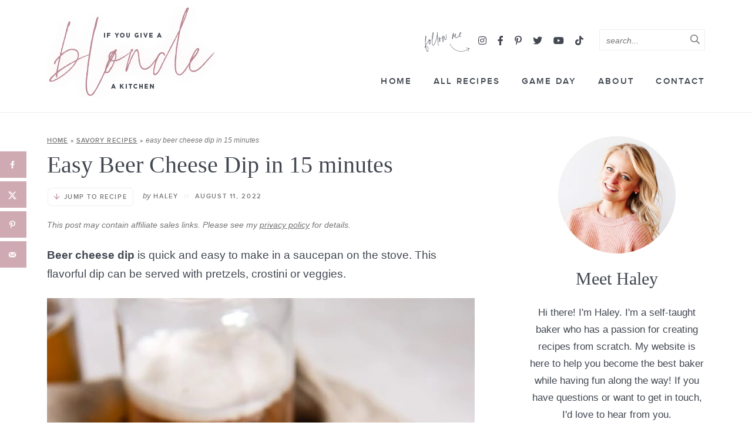

--- FILE ---
content_type: text/html; charset=UTF-8
request_url: https://www.ifyougiveablondeakitchen.com/beer-cheese-dip/
body_size: 61943
content:
<!DOCTYPE html>
<html lang="en-US">
<head><meta charset="UTF-8" /><script>if(navigator.userAgent.match(/MSIE|Internet Explorer/i)||navigator.userAgent.match(/Trident\/7\..*?rv:11/i)){var href=document.location.href;if(!href.match(/[?&]nowprocket/)){if(href.indexOf("?")==-1){if(href.indexOf("#")==-1){document.location.href=href+"?nowprocket=1"}else{document.location.href=href.replace("#","?nowprocket=1#")}}else{if(href.indexOf("#")==-1){document.location.href=href+"&nowprocket=1"}else{document.location.href=href.replace("#","&nowprocket=1#")}}}}</script><script>(()=>{class RocketLazyLoadScripts{constructor(){this.v="2.0.4",this.userEvents=["keydown","keyup","mousedown","mouseup","mousemove","mouseover","mouseout","touchmove","touchstart","touchend","touchcancel","wheel","click","dblclick","input"],this.attributeEvents=["onblur","onclick","oncontextmenu","ondblclick","onfocus","onmousedown","onmouseenter","onmouseleave","onmousemove","onmouseout","onmouseover","onmouseup","onmousewheel","onscroll","onsubmit"]}async t(){this.i(),this.o(),/iP(ad|hone)/.test(navigator.userAgent)&&this.h(),this.u(),this.l(this),this.m(),this.k(this),this.p(this),this._(),await Promise.all([this.R(),this.L()]),this.lastBreath=Date.now(),this.S(this),this.P(),this.D(),this.O(),this.M(),await this.C(this.delayedScripts.normal),await this.C(this.delayedScripts.defer),await this.C(this.delayedScripts.async),await this.T(),await this.F(),await this.j(),await this.A(),window.dispatchEvent(new Event("rocket-allScriptsLoaded")),this.everythingLoaded=!0,this.lastTouchEnd&&await new Promise(t=>setTimeout(t,500-Date.now()+this.lastTouchEnd)),this.I(),this.H(),this.U(),this.W()}i(){this.CSPIssue=sessionStorage.getItem("rocketCSPIssue"),document.addEventListener("securitypolicyviolation",t=>{this.CSPIssue||"script-src-elem"!==t.violatedDirective||"data"!==t.blockedURI||(this.CSPIssue=!0,sessionStorage.setItem("rocketCSPIssue",!0))},{isRocket:!0})}o(){window.addEventListener("pageshow",t=>{this.persisted=t.persisted,this.realWindowLoadedFired=!0},{isRocket:!0}),window.addEventListener("pagehide",()=>{this.onFirstUserAction=null},{isRocket:!0})}h(){let t;function e(e){t=e}window.addEventListener("touchstart",e,{isRocket:!0}),window.addEventListener("touchend",function i(o){o.changedTouches[0]&&t.changedTouches[0]&&Math.abs(o.changedTouches[0].pageX-t.changedTouches[0].pageX)<10&&Math.abs(o.changedTouches[0].pageY-t.changedTouches[0].pageY)<10&&o.timeStamp-t.timeStamp<200&&(window.removeEventListener("touchstart",e,{isRocket:!0}),window.removeEventListener("touchend",i,{isRocket:!0}),"INPUT"===o.target.tagName&&"text"===o.target.type||(o.target.dispatchEvent(new TouchEvent("touchend",{target:o.target,bubbles:!0})),o.target.dispatchEvent(new MouseEvent("mouseover",{target:o.target,bubbles:!0})),o.target.dispatchEvent(new PointerEvent("click",{target:o.target,bubbles:!0,cancelable:!0,detail:1,clientX:o.changedTouches[0].clientX,clientY:o.changedTouches[0].clientY})),event.preventDefault()))},{isRocket:!0})}q(t){this.userActionTriggered||("mousemove"!==t.type||this.firstMousemoveIgnored?"keyup"===t.type||"mouseover"===t.type||"mouseout"===t.type||(this.userActionTriggered=!0,this.onFirstUserAction&&this.onFirstUserAction()):this.firstMousemoveIgnored=!0),"click"===t.type&&t.preventDefault(),t.stopPropagation(),t.stopImmediatePropagation(),"touchstart"===this.lastEvent&&"touchend"===t.type&&(this.lastTouchEnd=Date.now()),"click"===t.type&&(this.lastTouchEnd=0),this.lastEvent=t.type,t.composedPath&&t.composedPath()[0].getRootNode()instanceof ShadowRoot&&(t.rocketTarget=t.composedPath()[0]),this.savedUserEvents.push(t)}u(){this.savedUserEvents=[],this.userEventHandler=this.q.bind(this),this.userEvents.forEach(t=>window.addEventListener(t,this.userEventHandler,{passive:!1,isRocket:!0})),document.addEventListener("visibilitychange",this.userEventHandler,{isRocket:!0})}U(){this.userEvents.forEach(t=>window.removeEventListener(t,this.userEventHandler,{passive:!1,isRocket:!0})),document.removeEventListener("visibilitychange",this.userEventHandler,{isRocket:!0}),this.savedUserEvents.forEach(t=>{(t.rocketTarget||t.target).dispatchEvent(new window[t.constructor.name](t.type,t))})}m(){const t="return false",e=Array.from(this.attributeEvents,t=>"data-rocket-"+t),i="["+this.attributeEvents.join("],[")+"]",o="[data-rocket-"+this.attributeEvents.join("],[data-rocket-")+"]",s=(e,i,o)=>{o&&o!==t&&(e.setAttribute("data-rocket-"+i,o),e["rocket"+i]=new Function("event",o),e.setAttribute(i,t))};new MutationObserver(t=>{for(const n of t)"attributes"===n.type&&(n.attributeName.startsWith("data-rocket-")||this.everythingLoaded?n.attributeName.startsWith("data-rocket-")&&this.everythingLoaded&&this.N(n.target,n.attributeName.substring(12)):s(n.target,n.attributeName,n.target.getAttribute(n.attributeName))),"childList"===n.type&&n.addedNodes.forEach(t=>{if(t.nodeType===Node.ELEMENT_NODE)if(this.everythingLoaded)for(const i of[t,...t.querySelectorAll(o)])for(const t of i.getAttributeNames())e.includes(t)&&this.N(i,t.substring(12));else for(const e of[t,...t.querySelectorAll(i)])for(const t of e.getAttributeNames())this.attributeEvents.includes(t)&&s(e,t,e.getAttribute(t))})}).observe(document,{subtree:!0,childList:!0,attributeFilter:[...this.attributeEvents,...e]})}I(){this.attributeEvents.forEach(t=>{document.querySelectorAll("[data-rocket-"+t+"]").forEach(e=>{this.N(e,t)})})}N(t,e){const i=t.getAttribute("data-rocket-"+e);i&&(t.setAttribute(e,i),t.removeAttribute("data-rocket-"+e))}k(t){Object.defineProperty(HTMLElement.prototype,"onclick",{get(){return this.rocketonclick||null},set(e){this.rocketonclick=e,this.setAttribute(t.everythingLoaded?"onclick":"data-rocket-onclick","this.rocketonclick(event)")}})}S(t){function e(e,i){let o=e[i];e[i]=null,Object.defineProperty(e,i,{get:()=>o,set(s){t.everythingLoaded?o=s:e["rocket"+i]=o=s}})}e(document,"onreadystatechange"),e(window,"onload"),e(window,"onpageshow");try{Object.defineProperty(document,"readyState",{get:()=>t.rocketReadyState,set(e){t.rocketReadyState=e},configurable:!0}),document.readyState="loading"}catch(t){console.log("WPRocket DJE readyState conflict, bypassing")}}l(t){this.originalAddEventListener=EventTarget.prototype.addEventListener,this.originalRemoveEventListener=EventTarget.prototype.removeEventListener,this.savedEventListeners=[],EventTarget.prototype.addEventListener=function(e,i,o){o&&o.isRocket||!t.B(e,this)&&!t.userEvents.includes(e)||t.B(e,this)&&!t.userActionTriggered||e.startsWith("rocket-")||t.everythingLoaded?t.originalAddEventListener.call(this,e,i,o):(t.savedEventListeners.push({target:this,remove:!1,type:e,func:i,options:o}),"mouseenter"!==e&&"mouseleave"!==e||t.originalAddEventListener.call(this,e,t.savedUserEvents.push,o))},EventTarget.prototype.removeEventListener=function(e,i,o){o&&o.isRocket||!t.B(e,this)&&!t.userEvents.includes(e)||t.B(e,this)&&!t.userActionTriggered||e.startsWith("rocket-")||t.everythingLoaded?t.originalRemoveEventListener.call(this,e,i,o):t.savedEventListeners.push({target:this,remove:!0,type:e,func:i,options:o})}}J(t,e){this.savedEventListeners=this.savedEventListeners.filter(i=>{let o=i.type,s=i.target||window;return e!==o||t!==s||(this.B(o,s)&&(i.type="rocket-"+o),this.$(i),!1)})}H(){EventTarget.prototype.addEventListener=this.originalAddEventListener,EventTarget.prototype.removeEventListener=this.originalRemoveEventListener,this.savedEventListeners.forEach(t=>this.$(t))}$(t){t.remove?this.originalRemoveEventListener.call(t.target,t.type,t.func,t.options):this.originalAddEventListener.call(t.target,t.type,t.func,t.options)}p(t){let e;function i(e){return t.everythingLoaded?e:e.split(" ").map(t=>"load"===t||t.startsWith("load.")?"rocket-jquery-load":t).join(" ")}function o(o){function s(e){const s=o.fn[e];o.fn[e]=o.fn.init.prototype[e]=function(){return this[0]===window&&t.userActionTriggered&&("string"==typeof arguments[0]||arguments[0]instanceof String?arguments[0]=i(arguments[0]):"object"==typeof arguments[0]&&Object.keys(arguments[0]).forEach(t=>{const e=arguments[0][t];delete arguments[0][t],arguments[0][i(t)]=e})),s.apply(this,arguments),this}}if(o&&o.fn&&!t.allJQueries.includes(o)){const e={DOMContentLoaded:[],"rocket-DOMContentLoaded":[]};for(const t in e)document.addEventListener(t,()=>{e[t].forEach(t=>t())},{isRocket:!0});o.fn.ready=o.fn.init.prototype.ready=function(i){function s(){parseInt(o.fn.jquery)>2?setTimeout(()=>i.bind(document)(o)):i.bind(document)(o)}return"function"==typeof i&&(t.realDomReadyFired?!t.userActionTriggered||t.fauxDomReadyFired?s():e["rocket-DOMContentLoaded"].push(s):e.DOMContentLoaded.push(s)),o([])},s("on"),s("one"),s("off"),t.allJQueries.push(o)}e=o}t.allJQueries=[],o(window.jQuery),Object.defineProperty(window,"jQuery",{get:()=>e,set(t){o(t)}})}P(){const t=new Map;document.write=document.writeln=function(e){const i=document.currentScript,o=document.createRange(),s=i.parentElement;let n=t.get(i);void 0===n&&(n=i.nextSibling,t.set(i,n));const c=document.createDocumentFragment();o.setStart(c,0),c.appendChild(o.createContextualFragment(e)),s.insertBefore(c,n)}}async R(){return new Promise(t=>{this.userActionTriggered?t():this.onFirstUserAction=t})}async L(){return new Promise(t=>{document.addEventListener("DOMContentLoaded",()=>{this.realDomReadyFired=!0,t()},{isRocket:!0})})}async j(){return this.realWindowLoadedFired?Promise.resolve():new Promise(t=>{window.addEventListener("load",t,{isRocket:!0})})}M(){this.pendingScripts=[];this.scriptsMutationObserver=new MutationObserver(t=>{for(const e of t)e.addedNodes.forEach(t=>{"SCRIPT"!==t.tagName||t.noModule||t.isWPRocket||this.pendingScripts.push({script:t,promise:new Promise(e=>{const i=()=>{const i=this.pendingScripts.findIndex(e=>e.script===t);i>=0&&this.pendingScripts.splice(i,1),e()};t.addEventListener("load",i,{isRocket:!0}),t.addEventListener("error",i,{isRocket:!0}),setTimeout(i,1e3)})})})}),this.scriptsMutationObserver.observe(document,{childList:!0,subtree:!0})}async F(){await this.X(),this.pendingScripts.length?(await this.pendingScripts[0].promise,await this.F()):this.scriptsMutationObserver.disconnect()}D(){this.delayedScripts={normal:[],async:[],defer:[]},document.querySelectorAll("script[type$=rocketlazyloadscript]").forEach(t=>{t.hasAttribute("data-rocket-src")?t.hasAttribute("async")&&!1!==t.async?this.delayedScripts.async.push(t):t.hasAttribute("defer")&&!1!==t.defer||"module"===t.getAttribute("data-rocket-type")?this.delayedScripts.defer.push(t):this.delayedScripts.normal.push(t):this.delayedScripts.normal.push(t)})}async _(){await this.L();let t=[];document.querySelectorAll("script[type$=rocketlazyloadscript][data-rocket-src]").forEach(e=>{let i=e.getAttribute("data-rocket-src");if(i&&!i.startsWith("data:")){i.startsWith("//")&&(i=location.protocol+i);try{const o=new URL(i).origin;o!==location.origin&&t.push({src:o,crossOrigin:e.crossOrigin||"module"===e.getAttribute("data-rocket-type")})}catch(t){}}}),t=[...new Map(t.map(t=>[JSON.stringify(t),t])).values()],this.Y(t,"preconnect")}async G(t){if(await this.K(),!0!==t.noModule||!("noModule"in HTMLScriptElement.prototype))return new Promise(e=>{let i;function o(){(i||t).setAttribute("data-rocket-status","executed"),e()}try{if(navigator.userAgent.includes("Firefox/")||""===navigator.vendor||this.CSPIssue)i=document.createElement("script"),[...t.attributes].forEach(t=>{let e=t.nodeName;"type"!==e&&("data-rocket-type"===e&&(e="type"),"data-rocket-src"===e&&(e="src"),i.setAttribute(e,t.nodeValue))}),t.text&&(i.text=t.text),t.nonce&&(i.nonce=t.nonce),i.hasAttribute("src")?(i.addEventListener("load",o,{isRocket:!0}),i.addEventListener("error",()=>{i.setAttribute("data-rocket-status","failed-network"),e()},{isRocket:!0}),setTimeout(()=>{i.isConnected||e()},1)):(i.text=t.text,o()),i.isWPRocket=!0,t.parentNode.replaceChild(i,t);else{const i=t.getAttribute("data-rocket-type"),s=t.getAttribute("data-rocket-src");i?(t.type=i,t.removeAttribute("data-rocket-type")):t.removeAttribute("type"),t.addEventListener("load",o,{isRocket:!0}),t.addEventListener("error",i=>{this.CSPIssue&&i.target.src.startsWith("data:")?(console.log("WPRocket: CSP fallback activated"),t.removeAttribute("src"),this.G(t).then(e)):(t.setAttribute("data-rocket-status","failed-network"),e())},{isRocket:!0}),s?(t.fetchPriority="high",t.removeAttribute("data-rocket-src"),t.src=s):t.src="data:text/javascript;base64,"+window.btoa(unescape(encodeURIComponent(t.text)))}}catch(i){t.setAttribute("data-rocket-status","failed-transform"),e()}});t.setAttribute("data-rocket-status","skipped")}async C(t){const e=t.shift();return e?(e.isConnected&&await this.G(e),this.C(t)):Promise.resolve()}O(){this.Y([...this.delayedScripts.normal,...this.delayedScripts.defer,...this.delayedScripts.async],"preload")}Y(t,e){this.trash=this.trash||[];let i=!0;var o=document.createDocumentFragment();t.forEach(t=>{const s=t.getAttribute&&t.getAttribute("data-rocket-src")||t.src;if(s&&!s.startsWith("data:")){const n=document.createElement("link");n.href=s,n.rel=e,"preconnect"!==e&&(n.as="script",n.fetchPriority=i?"high":"low"),t.getAttribute&&"module"===t.getAttribute("data-rocket-type")&&(n.crossOrigin=!0),t.crossOrigin&&(n.crossOrigin=t.crossOrigin),t.integrity&&(n.integrity=t.integrity),t.nonce&&(n.nonce=t.nonce),o.appendChild(n),this.trash.push(n),i=!1}}),document.head.appendChild(o)}W(){this.trash.forEach(t=>t.remove())}async T(){try{document.readyState="interactive"}catch(t){}this.fauxDomReadyFired=!0;try{await this.K(),this.J(document,"readystatechange"),document.dispatchEvent(new Event("rocket-readystatechange")),await this.K(),document.rocketonreadystatechange&&document.rocketonreadystatechange(),await this.K(),this.J(document,"DOMContentLoaded"),document.dispatchEvent(new Event("rocket-DOMContentLoaded")),await this.K(),this.J(window,"DOMContentLoaded"),window.dispatchEvent(new Event("rocket-DOMContentLoaded"))}catch(t){console.error(t)}}async A(){try{document.readyState="complete"}catch(t){}try{await this.K(),this.J(document,"readystatechange"),document.dispatchEvent(new Event("rocket-readystatechange")),await this.K(),document.rocketonreadystatechange&&document.rocketonreadystatechange(),await this.K(),this.J(window,"load"),window.dispatchEvent(new Event("rocket-load")),await this.K(),window.rocketonload&&window.rocketonload(),await this.K(),this.allJQueries.forEach(t=>t(window).trigger("rocket-jquery-load")),await this.K(),this.J(window,"pageshow");const t=new Event("rocket-pageshow");t.persisted=this.persisted,window.dispatchEvent(t),await this.K(),window.rocketonpageshow&&window.rocketonpageshow({persisted:this.persisted})}catch(t){console.error(t)}}async K(){Date.now()-this.lastBreath>45&&(await this.X(),this.lastBreath=Date.now())}async X(){return document.hidden?new Promise(t=>setTimeout(t)):new Promise(t=>requestAnimationFrame(t))}B(t,e){return e===document&&"readystatechange"===t||(e===document&&"DOMContentLoaded"===t||(e===window&&"DOMContentLoaded"===t||(e===window&&"load"===t||e===window&&"pageshow"===t)))}static run(){(new RocketLazyLoadScripts).t()}}RocketLazyLoadScripts.run()})();</script>
	
	<meta name="viewport" content="width=device-width, initial-scale=1" />
	<link rel="profile" href="https://gmpg.org/xfn/11" />
	<meta name='robots' content='index, follow, max-image-preview:large, max-snippet:-1, max-video-preview:-1' />

	<!-- This site is optimized with the Yoast SEO Premium plugin v26.8 (Yoast SEO v26.8) - https://yoast.com/product/yoast-seo-premium-wordpress/ -->
	<title>Easy Beer Cheese Dip in 15 minutes</title>
<style id="wpr-usedcss">img.emoji{display:inline!important;border:none!important;box-shadow:none!important;height:1em!important;width:1em!important;margin:0 .07em!important;vertical-align:-.1em!important;background:0 0!important;padding:0!important}:where(.wp-block-button__link){border-radius:9999px;box-shadow:none;padding:calc(.667em + 2px) calc(1.333em + 2px);text-decoration:none}:root :where(.wp-block-button .wp-block-button__link.is-style-outline),:root :where(.wp-block-button.is-style-outline>.wp-block-button__link){border:2px solid;padding:.667em 1.333em}:root :where(.wp-block-button .wp-block-button__link.is-style-outline:not(.has-text-color)),:root :where(.wp-block-button.is-style-outline>.wp-block-button__link:not(.has-text-color)){color:currentColor}:root :where(.wp-block-button .wp-block-button__link.is-style-outline:not(.has-background)),:root :where(.wp-block-button.is-style-outline>.wp-block-button__link:not(.has-background)){background-color:initial;background-image:none}:where(.wp-block-calendar table:not(.has-background) th){background:#ddd}:where(.wp-block-columns){margin-bottom:1.75em}:where(.wp-block-columns.has-background){padding:1.25em 2.375em}:where(.wp-block-post-comments input[type=submit]){border:none}:where(.wp-block-cover-image:not(.has-text-color)),:where(.wp-block-cover:not(.has-text-color)){color:#fff}:where(.wp-block-cover-image.is-light:not(.has-text-color)),:where(.wp-block-cover.is-light:not(.has-text-color)){color:#000}:root :where(.wp-block-cover h1:not(.has-text-color)),:root :where(.wp-block-cover h2:not(.has-text-color)),:root :where(.wp-block-cover h3:not(.has-text-color)),:root :where(.wp-block-cover h4:not(.has-text-color)),:root :where(.wp-block-cover h5:not(.has-text-color)),:root :where(.wp-block-cover h6:not(.has-text-color)),:root :where(.wp-block-cover p:not(.has-text-color)){color:inherit}:where(.wp-block-file){margin-bottom:1.5em}:where(.wp-block-file__button){border-radius:2em;display:inline-block;padding:.5em 1em}:where(.wp-block-file__button):is(a):active,:where(.wp-block-file__button):is(a):focus,:where(.wp-block-file__button):is(a):hover,:where(.wp-block-file__button):is(a):visited{box-shadow:none;color:#fff;opacity:.85;text-decoration:none}.wp-block-group{box-sizing:border-box}:where(.wp-block-group.wp-block-group-is-layout-constrained){position:relative}h1.has-background,h2.has-background,h3.has-background,h5.has-background{padding:1.25em 2.375em}.wp-block-image img{box-sizing:border-box;height:auto;max-width:100%;vertical-align:bottom}.wp-block-image[style*=border-radius] img,.wp-block-image[style*=border-radius]>a{border-radius:inherit}.wp-block-image :where(figcaption){margin-bottom:1em;margin-top:.5em}:root :where(.wp-block-image.is-style-rounded img,.wp-block-image .is-style-rounded img){border-radius:9999px}.wp-block-image figure{margin:0}:where(.wp-block-latest-comments:not([style*=line-height] .wp-block-latest-comments__comment)){line-height:1.1}:where(.wp-block-latest-comments:not([style*=line-height] .wp-block-latest-comments__comment-excerpt p)){line-height:1.8}:root :where(.wp-block-latest-posts.is-grid){padding:0}:root :where(.wp-block-latest-posts.wp-block-latest-posts__list){padding-left:0}ol,ul{box-sizing:border-box}:root :where(ul.has-background,ol.has-background){padding:1.25em 2.375em}:where(.wp-block-navigation.has-background .wp-block-navigation-item a:not(.wp-element-button)),:where(.wp-block-navigation.has-background .wp-block-navigation-submenu a:not(.wp-element-button)){padding:.5em 1em}:where(.wp-block-navigation .wp-block-navigation__submenu-container .wp-block-navigation-item a:not(.wp-element-button)),:where(.wp-block-navigation .wp-block-navigation__submenu-container .wp-block-navigation-submenu a:not(.wp-element-button)),:where(.wp-block-navigation .wp-block-navigation__submenu-container .wp-block-navigation-submenu button.wp-block-navigation-item__content),:where(.wp-block-navigation .wp-block-navigation__submenu-container .wp-block-pages-list__item button.wp-block-navigation-item__content){padding:.5em 1em}:root :where(p.has-background){padding:1.25em 2.375em}:where(p.has-text-color:not(.has-link-color)) a{color:inherit}:where(.wp-block-post-comments-form) input:not([type=submit]),:where(.wp-block-post-comments-form) textarea{border:1px solid #949494;font-family:inherit;font-size:1em}:where(.wp-block-post-comments-form) input:where(:not([type=submit]):not([type=checkbox])),:where(.wp-block-post-comments-form) textarea{padding:calc(.667em + 2px)}:where(.wp-block-post-excerpt){margin-bottom:var(--wp--style--block-gap);margin-top:var(--wp--style--block-gap)}:where(.wp-block-preformatted.has-background){padding:1.25em 2.375em}:where(.wp-block-search__button){border:1px solid #ccc;padding:6px 10px}:where(.wp-block-search__input){font-family:inherit;font-size:inherit;font-style:inherit;font-weight:inherit;letter-spacing:inherit;line-height:inherit;text-transform:inherit}:where(.wp-block-search__button-inside .wp-block-search__inside-wrapper){border:1px solid #949494;box-sizing:border-box;padding:4px}:where(.wp-block-search__button-inside .wp-block-search__inside-wrapper) .wp-block-search__input{border:none;border-radius:0;padding:0 4px}:where(.wp-block-search__button-inside .wp-block-search__inside-wrapper) .wp-block-search__input:focus{outline:0}:where(.wp-block-search__button-inside .wp-block-search__inside-wrapper) :where(.wp-block-search__button){padding:4px 8px}:root :where(.wp-block-separator.is-style-dots){height:auto;line-height:1;text-align:center}:root :where(.wp-block-separator.is-style-dots):before{color:currentColor;content:"···";font-family:serif;font-size:1.5em;letter-spacing:2em;padding-left:2em}:root :where(.wp-block-site-logo.is-style-rounded){border-radius:9999px}:root :where(.wp-block-site-title a){color:inherit}:where(.wp-block-social-links:not(.is-style-logos-only)) .wp-social-link{background-color:#f0f0f0;color:#444}:where(.wp-block-social-links:not(.is-style-logos-only)) .wp-social-link-amazon{background-color:#f90;color:#fff}:where(.wp-block-social-links:not(.is-style-logos-only)) .wp-social-link-bandcamp{background-color:#1ea0c3;color:#fff}:where(.wp-block-social-links:not(.is-style-logos-only)) .wp-social-link-behance{background-color:#0757fe;color:#fff}:where(.wp-block-social-links:not(.is-style-logos-only)) .wp-social-link-bluesky{background-color:#0a7aff;color:#fff}:where(.wp-block-social-links:not(.is-style-logos-only)) .wp-social-link-codepen{background-color:#1e1f26;color:#fff}:where(.wp-block-social-links:not(.is-style-logos-only)) .wp-social-link-deviantart{background-color:#02e49b;color:#fff}:where(.wp-block-social-links:not(.is-style-logos-only)) .wp-social-link-dribbble{background-color:#e94c89;color:#fff}:where(.wp-block-social-links:not(.is-style-logos-only)) .wp-social-link-dropbox{background-color:#4280ff;color:#fff}:where(.wp-block-social-links:not(.is-style-logos-only)) .wp-social-link-etsy{background-color:#f45800;color:#fff}:where(.wp-block-social-links:not(.is-style-logos-only)) .wp-social-link-facebook{background-color:#1778f2;color:#fff}:where(.wp-block-social-links:not(.is-style-logos-only)) .wp-social-link-fivehundredpx{background-color:#000;color:#fff}:where(.wp-block-social-links:not(.is-style-logos-only)) .wp-social-link-flickr{background-color:#0461dd;color:#fff}:where(.wp-block-social-links:not(.is-style-logos-only)) .wp-social-link-foursquare{background-color:#e65678;color:#fff}:where(.wp-block-social-links:not(.is-style-logos-only)) .wp-social-link-github{background-color:#24292d;color:#fff}:where(.wp-block-social-links:not(.is-style-logos-only)) .wp-social-link-goodreads{background-color:#eceadd;color:#382110}:where(.wp-block-social-links:not(.is-style-logos-only)) .wp-social-link-google{background-color:#ea4434;color:#fff}:where(.wp-block-social-links:not(.is-style-logos-only)) .wp-social-link-gravatar{background-color:#1d4fc4;color:#fff}:where(.wp-block-social-links:not(.is-style-logos-only)) .wp-social-link-instagram{background-color:#f00075;color:#fff}:where(.wp-block-social-links:not(.is-style-logos-only)) .wp-social-link-lastfm{background-color:#e21b24;color:#fff}:where(.wp-block-social-links:not(.is-style-logos-only)) .wp-social-link-linkedin{background-color:#0d66c2;color:#fff}:where(.wp-block-social-links:not(.is-style-logos-only)) .wp-social-link-mastodon{background-color:#3288d4;color:#fff}:where(.wp-block-social-links:not(.is-style-logos-only)) .wp-social-link-medium{background-color:#000;color:#fff}:where(.wp-block-social-links:not(.is-style-logos-only)) .wp-social-link-meetup{background-color:#f6405f;color:#fff}:where(.wp-block-social-links:not(.is-style-logos-only)) .wp-social-link-patreon{background-color:#000;color:#fff}:where(.wp-block-social-links:not(.is-style-logos-only)) .wp-social-link-pinterest{background-color:#e60122;color:#fff}:where(.wp-block-social-links:not(.is-style-logos-only)) .wp-social-link-pocket{background-color:#ef4155;color:#fff}:where(.wp-block-social-links:not(.is-style-logos-only)) .wp-social-link-reddit{background-color:#ff4500;color:#fff}:where(.wp-block-social-links:not(.is-style-logos-only)) .wp-social-link-skype{background-color:#0478d7;color:#fff}:where(.wp-block-social-links:not(.is-style-logos-only)) .wp-social-link-snapchat{background-color:#fefc00;color:#fff;stroke:#000}:where(.wp-block-social-links:not(.is-style-logos-only)) .wp-social-link-soundcloud{background-color:#ff5600;color:#fff}:where(.wp-block-social-links:not(.is-style-logos-only)) .wp-social-link-spotify{background-color:#1bd760;color:#fff}:where(.wp-block-social-links:not(.is-style-logos-only)) .wp-social-link-telegram{background-color:#2aabee;color:#fff}:where(.wp-block-social-links:not(.is-style-logos-only)) .wp-social-link-threads{background-color:#000;color:#fff}:where(.wp-block-social-links:not(.is-style-logos-only)) .wp-social-link-tiktok{background-color:#000;color:#fff}:where(.wp-block-social-links:not(.is-style-logos-only)) .wp-social-link-tumblr{background-color:#011835;color:#fff}:where(.wp-block-social-links:not(.is-style-logos-only)) .wp-social-link-twitch{background-color:#6440a4;color:#fff}:where(.wp-block-social-links:not(.is-style-logos-only)) .wp-social-link-twitter{background-color:#1da1f2;color:#fff}:where(.wp-block-social-links:not(.is-style-logos-only)) .wp-social-link-vimeo{background-color:#1eb7ea;color:#fff}:where(.wp-block-social-links:not(.is-style-logos-only)) .wp-social-link-vk{background-color:#4680c2;color:#fff}:where(.wp-block-social-links:not(.is-style-logos-only)) .wp-social-link-wordpress{background-color:#3499cd;color:#fff}:where(.wp-block-social-links:not(.is-style-logos-only)) .wp-social-link-whatsapp{background-color:#25d366;color:#fff}:where(.wp-block-social-links:not(.is-style-logos-only)) .wp-social-link-x{background-color:#000;color:#fff}:where(.wp-block-social-links:not(.is-style-logos-only)) .wp-social-link-yelp{background-color:#d32422;color:#fff}:where(.wp-block-social-links:not(.is-style-logos-only)) .wp-social-link-youtube{background-color:red;color:#fff}:where(.wp-block-social-links.is-style-logos-only) .wp-social-link{background:0 0}:where(.wp-block-social-links.is-style-logos-only) .wp-social-link svg{height:1.25em;width:1.25em}:where(.wp-block-social-links.is-style-logos-only) .wp-social-link-amazon{color:#f90}:where(.wp-block-social-links.is-style-logos-only) .wp-social-link-bandcamp{color:#1ea0c3}:where(.wp-block-social-links.is-style-logos-only) .wp-social-link-behance{color:#0757fe}:where(.wp-block-social-links.is-style-logos-only) .wp-social-link-bluesky{color:#0a7aff}:where(.wp-block-social-links.is-style-logos-only) .wp-social-link-codepen{color:#1e1f26}:where(.wp-block-social-links.is-style-logos-only) .wp-social-link-deviantart{color:#02e49b}:where(.wp-block-social-links.is-style-logos-only) .wp-social-link-dribbble{color:#e94c89}:where(.wp-block-social-links.is-style-logos-only) .wp-social-link-dropbox{color:#4280ff}:where(.wp-block-social-links.is-style-logos-only) .wp-social-link-etsy{color:#f45800}:where(.wp-block-social-links.is-style-logos-only) .wp-social-link-facebook{color:#1778f2}:where(.wp-block-social-links.is-style-logos-only) .wp-social-link-fivehundredpx{color:#000}:where(.wp-block-social-links.is-style-logos-only) .wp-social-link-flickr{color:#0461dd}:where(.wp-block-social-links.is-style-logos-only) .wp-social-link-foursquare{color:#e65678}:where(.wp-block-social-links.is-style-logos-only) .wp-social-link-github{color:#24292d}:where(.wp-block-social-links.is-style-logos-only) .wp-social-link-goodreads{color:#382110}:where(.wp-block-social-links.is-style-logos-only) .wp-social-link-google{color:#ea4434}:where(.wp-block-social-links.is-style-logos-only) .wp-social-link-gravatar{color:#1d4fc4}:where(.wp-block-social-links.is-style-logos-only) .wp-social-link-instagram{color:#f00075}:where(.wp-block-social-links.is-style-logos-only) .wp-social-link-lastfm{color:#e21b24}:where(.wp-block-social-links.is-style-logos-only) .wp-social-link-linkedin{color:#0d66c2}:where(.wp-block-social-links.is-style-logos-only) .wp-social-link-mastodon{color:#3288d4}:where(.wp-block-social-links.is-style-logos-only) .wp-social-link-medium{color:#000}:where(.wp-block-social-links.is-style-logos-only) .wp-social-link-meetup{color:#f6405f}:where(.wp-block-social-links.is-style-logos-only) .wp-social-link-patreon{color:#000}:where(.wp-block-social-links.is-style-logos-only) .wp-social-link-pinterest{color:#e60122}:where(.wp-block-social-links.is-style-logos-only) .wp-social-link-pocket{color:#ef4155}:where(.wp-block-social-links.is-style-logos-only) .wp-social-link-reddit{color:#ff4500}:where(.wp-block-social-links.is-style-logos-only) .wp-social-link-skype{color:#0478d7}:where(.wp-block-social-links.is-style-logos-only) .wp-social-link-snapchat{color:#fff;stroke:#000}:where(.wp-block-social-links.is-style-logos-only) .wp-social-link-soundcloud{color:#ff5600}:where(.wp-block-social-links.is-style-logos-only) .wp-social-link-spotify{color:#1bd760}:where(.wp-block-social-links.is-style-logos-only) .wp-social-link-telegram{color:#2aabee}:where(.wp-block-social-links.is-style-logos-only) .wp-social-link-threads{color:#000}:where(.wp-block-social-links.is-style-logos-only) .wp-social-link-tiktok{color:#000}:where(.wp-block-social-links.is-style-logos-only) .wp-social-link-tumblr{color:#011835}:where(.wp-block-social-links.is-style-logos-only) .wp-social-link-twitch{color:#6440a4}:where(.wp-block-social-links.is-style-logos-only) .wp-social-link-twitter{color:#1da1f2}:where(.wp-block-social-links.is-style-logos-only) .wp-social-link-vimeo{color:#1eb7ea}:where(.wp-block-social-links.is-style-logos-only) .wp-social-link-vk{color:#4680c2}:where(.wp-block-social-links.is-style-logos-only) .wp-social-link-whatsapp{color:#25d366}:where(.wp-block-social-links.is-style-logos-only) .wp-social-link-wordpress{color:#3499cd}:where(.wp-block-social-links.is-style-logos-only) .wp-social-link-x{color:#000}:where(.wp-block-social-links.is-style-logos-only) .wp-social-link-yelp{color:#d32422}:where(.wp-block-social-links.is-style-logos-only) .wp-social-link-youtube{color:red}:root :where(.wp-block-social-links .wp-social-link a){padding:.25em}:root :where(.wp-block-social-links.is-style-logos-only .wp-social-link a){padding:0}:root :where(.wp-block-social-links.is-style-pill-shape .wp-social-link a){padding-left:.66667em;padding-right:.66667em}:root :where(.wp-block-tag-cloud.is-style-outline){display:flex;flex-wrap:wrap;gap:1ch}:root :where(.wp-block-tag-cloud.is-style-outline a){border:1px solid;font-size:unset!important;margin-right:0;padding:1ch 2ch;text-decoration:none!important}:where(.wp-block-term-description){margin-bottom:var(--wp--style--block-gap);margin-top:var(--wp--style--block-gap)}:where(pre.wp-block-verse){font-family:inherit}.entry-content{counter-reset:footnotes}:root{--wp--preset--font-size--normal:16px;--wp--preset--font-size--huge:42px}.screen-reader-text{border:0;clip:rect(1px,1px,1px,1px);clip-path:inset(50%);height:1px;margin:-1px;overflow:hidden;padding:0;position:absolute;width:1px;word-wrap:normal!important}.screen-reader-text:focus{background-color:#ddd;clip:auto!important;clip-path:none;color:#444;display:block;font-size:1em;height:auto;left:5px;line-height:normal;padding:15px 23px 14px;text-decoration:none;top:5px;width:auto;z-index:100000}html :where(.has-border-color){border-style:solid}html :where([style*=border-top-color]){border-top-style:solid}html :where([style*=border-right-color]){border-right-style:solid}html :where([style*=border-bottom-color]){border-bottom-style:solid}html :where([style*=border-left-color]){border-left-style:solid}html :where([style*=border-width]){border-style:solid}html :where([style*=border-top-width]){border-top-style:solid}html :where([style*=border-right-width]){border-right-style:solid}html :where([style*=border-bottom-width]){border-bottom-style:solid}html :where([style*=border-left-width]){border-left-style:solid}html :where(img[class*=wp-image-]){height:auto;max-width:100%}:where(figure){margin:0 0 1em}html :where(.is-position-sticky){--wp-admin--admin-bar--position-offset:var(--wp-admin--admin-bar--height,0px)}form.formkit-form[data-format=inline]{margin-left:auto;margin-right:auto;margin-bottom:20px}@media only screen and (min-width:482px){form.formkit-form[data-format=inline]{margin-bottom:30px}}:root{--wp--preset--aspect-ratio--square:1;--wp--preset--aspect-ratio--4-3:4/3;--wp--preset--aspect-ratio--3-4:3/4;--wp--preset--aspect-ratio--3-2:3/2;--wp--preset--aspect-ratio--2-3:2/3;--wp--preset--aspect-ratio--16-9:16/9;--wp--preset--aspect-ratio--9-16:9/16;--wp--preset--color--black:#000000;--wp--preset--color--cyan-bluish-gray:#abb8c3;--wp--preset--color--white:#ffffff;--wp--preset--color--pale-pink:#f78da7;--wp--preset--color--vivid-red:#cf2e2e;--wp--preset--color--luminous-vivid-orange:#ff6900;--wp--preset--color--luminous-vivid-amber:#fcb900;--wp--preset--color--light-green-cyan:#7bdcb5;--wp--preset--color--vivid-green-cyan:#00d084;--wp--preset--color--pale-cyan-blue:#8ed1fc;--wp--preset--color--vivid-cyan-blue:#0693e3;--wp--preset--color--vivid-purple:#9b51e0;--wp--preset--color--charcoal:#424751;--wp--preset--color--pink:#bb8591;--wp--preset--color--medpink:#d6b6bd;--wp--preset--color--lightpink:#ebdade;--wp--preset--color--lightgray:#eeeeef;--wp--preset--color--pattern:#d5d7d9;--wp--preset--gradient--vivid-cyan-blue-to-vivid-purple:linear-gradient(135deg,rgba(6, 147, 227, 1) 0%,rgb(155, 81, 224) 100%);--wp--preset--gradient--light-green-cyan-to-vivid-green-cyan:linear-gradient(135deg,rgb(122, 220, 180) 0%,rgb(0, 208, 130) 100%);--wp--preset--gradient--luminous-vivid-amber-to-luminous-vivid-orange:linear-gradient(135deg,rgba(252, 185, 0, 1) 0%,rgba(255, 105, 0, 1) 100%);--wp--preset--gradient--luminous-vivid-orange-to-vivid-red:linear-gradient(135deg,rgba(255, 105, 0, 1) 0%,rgb(207, 46, 46) 100%);--wp--preset--gradient--very-light-gray-to-cyan-bluish-gray:linear-gradient(135deg,rgb(238, 238, 238) 0%,rgb(169, 184, 195) 100%);--wp--preset--gradient--cool-to-warm-spectrum:linear-gradient(135deg,rgb(74, 234, 220) 0%,rgb(151, 120, 209) 20%,rgb(207, 42, 186) 40%,rgb(238, 44, 130) 60%,rgb(251, 105, 98) 80%,rgb(254, 248, 76) 100%);--wp--preset--gradient--blush-light-purple:linear-gradient(135deg,rgb(255, 206, 236) 0%,rgb(152, 150, 240) 100%);--wp--preset--gradient--blush-bordeaux:linear-gradient(135deg,rgb(254, 205, 165) 0%,rgb(254, 45, 45) 50%,rgb(107, 0, 62) 100%);--wp--preset--gradient--luminous-dusk:linear-gradient(135deg,rgb(255, 203, 112) 0%,rgb(199, 81, 192) 50%,rgb(65, 88, 208) 100%);--wp--preset--gradient--pale-ocean:linear-gradient(135deg,rgb(255, 245, 203) 0%,rgb(182, 227, 212) 50%,rgb(51, 167, 181) 100%);--wp--preset--gradient--electric-grass:linear-gradient(135deg,rgb(202, 248, 128) 0%,rgb(113, 206, 126) 100%);--wp--preset--gradient--midnight:linear-gradient(135deg,rgb(2, 3, 129) 0%,rgb(40, 116, 252) 100%);--wp--preset--font-size--small:13px;--wp--preset--font-size--medium:20px;--wp--preset--font-size--large:36px;--wp--preset--font-size--x-large:42px;--wp--preset--spacing--20:0.44rem;--wp--preset--spacing--30:0.67rem;--wp--preset--spacing--40:1rem;--wp--preset--spacing--50:1.5rem;--wp--preset--spacing--60:2.25rem;--wp--preset--spacing--70:3.38rem;--wp--preset--spacing--80:5.06rem;--wp--preset--shadow--natural:6px 6px 9px rgba(0, 0, 0, .2);--wp--preset--shadow--deep:12px 12px 50px rgba(0, 0, 0, .4);--wp--preset--shadow--sharp:6px 6px 0px rgba(0, 0, 0, .2);--wp--preset--shadow--outlined:6px 6px 0px -3px rgba(255, 255, 255, 1),6px 6px rgba(0, 0, 0, 1);--wp--preset--shadow--crisp:6px 6px 0px rgba(0, 0, 0, 1)}:where(.is-layout-flex){gap:.5em}:where(.is-layout-grid){gap:.5em}:where(.wp-block-post-template.is-layout-flex){gap:1.25em}:where(.wp-block-post-template.is-layout-grid){gap:1.25em}:where(.wp-block-columns.is-layout-flex){gap:2em}:where(.wp-block-columns.is-layout-grid){gap:2em}:root :where(.wp-block-pullquote){font-size:1.5em;line-height:1.6}.wp-block-yoast-faq-block .schema-faq-section{border:1px solid #d1dfee;margin-bottom:20px;background-color:#fdfeff}.wp-block-yoast-faq-block .schema-faq-question{font-size:14px;font-weight:700;text-decoration:none;margin:0;padding:15px 40px 15px 15px;line-height:1.4;cursor:pointer;position:relative;-webkit-touch-callout:none;-webkit-user-select:none;-moz-user-select:none;-ms-user-select:none;user-select:none;display:block}.wp-block-yoast-faq-block .schema-faq-question.faq-q-open{border-bottom:1px solid #d1dfee}.wp-block-yoast-faq-block .schema-faq-question:after{content:"+";position:absolute;top:0;right:15px;text-align:center;font-weight:700;color:#000;font-size:20px;height:100%;display:flex;flex-direction:column;justify-content:center}.wp-block-yoast-faq-block .schema-faq-question.faq-q-open:after{content:"-"}.wp-block-yoast-faq-block p.schema-faq-answer{margin:0;padding:15px;background-color:#fff;font-size:16px;line-height:1.4;border-bottom:1px solid #dedee0;display:none}#dpsp-content-bottom{margin-top:1.2em}.dpsp-share-text{margin-bottom:10px;font-weight:700}.dpsp-networks-btns-wrapper{margin:0!important;padding:0!important;list-style:none!important}.dpsp-networks-btns-wrapper:after{display:block;clear:both;height:0;content:""}.dpsp-networks-btns-wrapper li{float:left;margin:0;padding:0;border:0;list-style-type:none!important;-webkit-transition:.15s ease-in;-moz-transition:.15s ease-in;-o-transition:.15s ease-in;transition:all .15s ease-in}.dpsp-networks-btns-wrapper li:before{display:none!important}.dpsp-networks-btns-wrapper li:first-child{margin-left:0!important}.dpsp-networks-btns-wrapper .dpsp-network-btn{display:flex;position:relative;-moz-box-sizing:border-box;box-sizing:border-box;width:100%;min-width:40px;height:40px;max-height:40px;padding:0;border:2px solid;border-radius:0;box-shadow:none;font-family:Arial,sans-serif;font-size:14px;font-weight:700;line-height:36px;text-align:center;vertical-align:middle;text-decoration:none!important;text-transform:unset!important;cursor:pointer;-webkit-transition:.15s ease-in;-moz-transition:.15s ease-in;-o-transition:.15s ease-in;transition:all .15s ease-in}.dpsp-networks-btns-wrapper .dpsp-network-btn .dpsp-network-label{padding-right:.5em;padding-left:.5em}.dpsp-networks-btns-wrapper .dpsp-network-btn.dpsp-has-count .dpsp-network-label{padding-right:.25em}@media screen and (max-width:480px){.dpsp-no-labels-mobile .dpsp-network-label{display:none!important}}.dpsp-networks-btns-wrapper.dpsp-column-auto .dpsp-network-btn.dpsp-no-label{width:40px}.dpsp-button-style-6 .dpsp-networks-btns-wrapper.dpsp-column-auto:not(.dpsp-networks-btns-sidebar):not(.dpsp-networks-btns-sticky-bar) .dpsp-network-btn.dpsp-no-label .dpsp-network-icon{left:-2px}.dpsp-networks-btns-wrapper .dpsp-network-btn:focus,.dpsp-networks-btns-wrapper .dpsp-network-btn:hover{border:2px solid;outline:0;box-shadow:0 0 0 3px rgba(21,156,228,.4);box-shadow:0 0 0 3px var(--networkHover)}.dpsp-networks-btns-wrapper .dpsp-network-btn:after{display:block;clear:both;height:0;content:""}.dpsp-networks-btns-wrapper.dpsp-column-auto .dpsp-network-btn.dpsp-no-label{padding-left:0!important}.dpsp-networks-btns-wrapper .dpsp-network-btn .dpsp-network-count{padding-right:.5em;padding-left:.25em;font-size:13px;font-weight:400;white-space:nowrap}.dpsp-networks-btns-wrapper.dpsp-networks-btns-sidebar .dpsp-network-btn .dpsp-network-count{position:absolute;bottom:0;left:0;width:100%;height:20px;margin-left:0;padding-left:.5em;font-size:11px;line-height:20px;text-align:center}.dpsp-shape-circle .dpsp-networks-btns-wrapper:not(.dpsp-networks-btns-sidebar) .dpsp-network-btn:not(.dpsp-no-label){padding-right:10px}.dpsp-no-labels .dpsp-networks-btns-wrapper .dpsp-network-btn{padding:0!important;text-align:center}.dpsp-facebook{--networkAccent:#334d87;--networkColor:#3a579a;--networkHover:rgba(51, 77, 135, .4)}.dpsp-networks-btns-wrapper .dpsp-network-btn.dpsp-facebook{border-color:#3a579a;color:#3a579a;background:#3a579a}.dpsp-networks-btns-wrapper .dpsp-network-btn.dpsp-facebook:not(:hover):not(:active){color:#3a579a}.dpsp-networks-btns-wrapper .dpsp-network-btn.dpsp-facebook .dpsp-network-icon{border-color:#3a579a;color:#3a579a;background:#3a579a}.dpsp-networks-btns-wrapper .dpsp-network-btn.dpsp-facebook .dpsp-network-icon.dpsp-network-icon-outlined .dpsp-network-icon-inner>svg{fill:none!important;stroke:var(--customNetworkColor,var(--networkColor,#3a579a));stroke-width:1}.dpsp-networks-btns-wrapper .dpsp-network-btn.dpsp-facebook .dpsp-network-icon .dpsp-network-icon-inner>svg{fill:var(--customNetworkColor,var(--networkColor,#3a579a))}.dpsp-networks-btns-wrapper .dpsp-network-btn.dpsp-facebook .dpsp-network-icon .dpsp-network-icon-inner>svg>svg{fill:var(--customNetworkColor,var(--networkColor,#3a579a));stroke:var(--customNetworkColor,var(--networkColor,#3a579a));stroke-width:1}.dpsp-networks-btns-wrapper .dpsp-network-btn.dpsp-facebook:focus,.dpsp-networks-btns-wrapper .dpsp-network-btn.dpsp-facebook:focus .dpsp-network-icon,.dpsp-networks-btns-wrapper .dpsp-network-btn.dpsp-facebook:hover,.dpsp-networks-btns-wrapper .dpsp-network-btn.dpsp-facebook:hover .dpsp-network-icon{border-color:#334d87;color:#334d87;background:#334d87}.dpsp-networks-btns-wrapper .dpsp-network-btn.dpsp-facebook:focus .dpsp-network-icon .dpsp-network-icon-inner>svg,.dpsp-networks-btns-wrapper .dpsp-network-btn.dpsp-facebook:hover .dpsp-network-icon .dpsp-network-icon-inner>svg{fill:#334d87}.dpsp-networks-btns-wrapper .dpsp-network-btn.dpsp-facebook:focus .dpsp-network-icon .dpsp-network-icon-inner>svg>svg,.dpsp-networks-btns-wrapper .dpsp-network-btn.dpsp-facebook:hover .dpsp-network-icon .dpsp-network-icon-inner>svg>svg{fill:var(--customNetworkHoverColor,var(--networkHover,#334d87));stroke:var(--customNetworkHoverColor,var(--networkHover,#334d87))}.dpsp-x{--networkAccent:#000;--networkColor:#000;--networkHover:rgba(0, 0, 0, .4)}.dpsp-networks-btns-wrapper .dpsp-network-btn.dpsp-x{border-color:#000;color:#000;background:#000}.dpsp-networks-btns-wrapper .dpsp-network-btn.dpsp-x:not(:hover):not(:active){color:#000}.dpsp-networks-btns-wrapper .dpsp-network-btn.dpsp-x .dpsp-network-icon{border-color:#000;color:#000;background:#000}.dpsp-networks-btns-wrapper .dpsp-network-btn.dpsp-x .dpsp-network-icon.dpsp-network-icon-outlined .dpsp-network-icon-inner>svg{fill:none!important;stroke:var(--customNetworkColor,var(--networkColor,#000));stroke-width:1}.dpsp-networks-btns-wrapper .dpsp-network-btn.dpsp-x .dpsp-network-icon .dpsp-network-icon-inner>svg{fill:var(--customNetworkColor,var(--networkColor,#000))}.dpsp-networks-btns-wrapper .dpsp-network-btn.dpsp-x .dpsp-network-icon .dpsp-network-icon-inner>svg>svg{fill:var(--customNetworkColor,var(--networkColor,#000));stroke:var(--customNetworkColor,var(--networkColor,#000));stroke-width:1}.dpsp-networks-btns-wrapper .dpsp-network-btn.dpsp-x:focus,.dpsp-networks-btns-wrapper .dpsp-network-btn.dpsp-x:focus .dpsp-network-icon,.dpsp-networks-btns-wrapper .dpsp-network-btn.dpsp-x:hover,.dpsp-networks-btns-wrapper .dpsp-network-btn.dpsp-x:hover .dpsp-network-icon{border-color:#000;color:#000;background:#000}.dpsp-networks-btns-wrapper .dpsp-network-btn.dpsp-x:focus .dpsp-network-icon .dpsp-network-icon-inner>svg,.dpsp-networks-btns-wrapper .dpsp-network-btn.dpsp-x:hover .dpsp-network-icon .dpsp-network-icon-inner>svg{fill:#000}.dpsp-networks-btns-wrapper .dpsp-network-btn.dpsp-x:focus .dpsp-network-icon .dpsp-network-icon-inner>svg>svg,.dpsp-networks-btns-wrapper .dpsp-network-btn.dpsp-x:hover .dpsp-network-icon .dpsp-network-icon-inner>svg>svg{fill:var(--customNetworkHoverColor,var(--networkHover,#000));stroke:var(--customNetworkHoverColor,var(--networkHover,#000))}.dpsp-pinterest{--networkAccent:#b31e24;--networkColor:#c92228;--networkHover:rgba(179, 30, 36, .4)}.dpsp-networks-btns-wrapper .dpsp-network-btn.dpsp-pinterest{border-color:#c92228;color:#c92228;background:#c92228}.dpsp-networks-btns-wrapper .dpsp-network-btn.dpsp-pinterest:not(:hover):not(:active){color:#c92228}.dpsp-networks-btns-wrapper .dpsp-network-btn.dpsp-pinterest .dpsp-network-icon{border-color:#c92228;color:#c92228;background:#c92228}.dpsp-networks-btns-wrapper .dpsp-network-btn.dpsp-pinterest .dpsp-network-icon.dpsp-network-icon-outlined .dpsp-network-icon-inner>svg{fill:none!important;stroke:var(--customNetworkColor,var(--networkColor,#c92228));stroke-width:1}.dpsp-networks-btns-wrapper .dpsp-network-btn.dpsp-pinterest .dpsp-network-icon .dpsp-network-icon-inner>svg{fill:var(--customNetworkColor,var(--networkColor,#c92228))}.dpsp-networks-btns-wrapper .dpsp-network-btn.dpsp-pinterest .dpsp-network-icon .dpsp-network-icon-inner>svg>svg{fill:var(--customNetworkColor,var(--networkColor,#c92228));stroke:var(--customNetworkColor,var(--networkColor,#c92228));stroke-width:1}.dpsp-networks-btns-wrapper .dpsp-network-btn.dpsp-pinterest:focus,.dpsp-networks-btns-wrapper .dpsp-network-btn.dpsp-pinterest:focus .dpsp-network-icon,.dpsp-networks-btns-wrapper .dpsp-network-btn.dpsp-pinterest:hover,.dpsp-networks-btns-wrapper .dpsp-network-btn.dpsp-pinterest:hover .dpsp-network-icon{border-color:#b31e24;color:#b31e24;background:#b31e24}.dpsp-networks-btns-wrapper .dpsp-network-btn.dpsp-pinterest:focus .dpsp-network-icon .dpsp-network-icon-inner>svg,.dpsp-networks-btns-wrapper .dpsp-network-btn.dpsp-pinterest:hover .dpsp-network-icon .dpsp-network-icon-inner>svg{fill:#b31e24}.dpsp-networks-btns-wrapper .dpsp-network-btn.dpsp-pinterest:focus .dpsp-network-icon .dpsp-network-icon-inner>svg>svg,.dpsp-networks-btns-wrapper .dpsp-network-btn.dpsp-pinterest:hover .dpsp-network-icon .dpsp-network-icon-inner>svg>svg{fill:var(--customNetworkHoverColor,var(--networkHover,#b31e24));stroke:var(--customNetworkHoverColor,var(--networkHover,#b31e24))}.dpsp-whatsapp{--networkAccent:#21c960;--networkColor:#25d366;--networkHover:rgba(33, 201, 96, .4)}.dpsp-networks-btns-wrapper .dpsp-network-btn.dpsp-whatsapp{border-color:#25d366;color:#25d366;background:#25d366}.dpsp-networks-btns-wrapper .dpsp-network-btn.dpsp-whatsapp:not(:hover):not(:active){color:#25d366}.dpsp-networks-btns-wrapper .dpsp-network-btn.dpsp-whatsapp .dpsp-network-icon{border-color:#25d366;color:#25d366;background:#25d366}.dpsp-networks-btns-wrapper .dpsp-network-btn.dpsp-whatsapp .dpsp-network-icon.dpsp-network-icon-outlined .dpsp-network-icon-inner>svg{fill:none!important;stroke:var(--customNetworkColor,var(--networkColor,#25d366));stroke-width:1}.dpsp-networks-btns-wrapper .dpsp-network-btn.dpsp-whatsapp .dpsp-network-icon .dpsp-network-icon-inner>svg{fill:var(--customNetworkColor,var(--networkColor,#25d366))}.dpsp-networks-btns-wrapper .dpsp-network-btn.dpsp-whatsapp .dpsp-network-icon .dpsp-network-icon-inner>svg>svg{fill:var(--customNetworkColor,var(--networkColor,#25d366));stroke:var(--customNetworkColor,var(--networkColor,#25d366));stroke-width:1}.dpsp-networks-btns-wrapper .dpsp-network-btn.dpsp-whatsapp:focus,.dpsp-networks-btns-wrapper .dpsp-network-btn.dpsp-whatsapp:focus .dpsp-network-icon,.dpsp-networks-btns-wrapper .dpsp-network-btn.dpsp-whatsapp:hover,.dpsp-networks-btns-wrapper .dpsp-network-btn.dpsp-whatsapp:hover .dpsp-network-icon{border-color:#21c960;color:#21c960;background:#21c960}.dpsp-networks-btns-wrapper .dpsp-network-btn.dpsp-whatsapp:focus .dpsp-network-icon .dpsp-network-icon-inner>svg,.dpsp-networks-btns-wrapper .dpsp-network-btn.dpsp-whatsapp:hover .dpsp-network-icon .dpsp-network-icon-inner>svg{fill:#21c960}.dpsp-networks-btns-wrapper .dpsp-network-btn.dpsp-whatsapp:focus .dpsp-network-icon .dpsp-network-icon-inner>svg>svg,.dpsp-networks-btns-wrapper .dpsp-network-btn.dpsp-whatsapp:hover .dpsp-network-icon .dpsp-network-icon-inner>svg>svg{fill:var(--customNetworkHoverColor,var(--networkHover,#21c960));stroke:var(--customNetworkHoverColor,var(--networkHover,#21c960))}.dpsp-yummly{--networkAccent:#d84d1a;--networkColor:#e55a27;--networkHover:rgba(216, 77, 26, .4)}.dpsp-networks-btns-wrapper .dpsp-network-btn.dpsp-yummly{border-color:#e55a27;color:#e55a27;background:#e55a27}.dpsp-networks-btns-wrapper .dpsp-network-btn.dpsp-yummly:not(:hover):not(:active){color:#e55a27}.dpsp-networks-btns-wrapper .dpsp-network-btn.dpsp-yummly .dpsp-network-icon{border-color:#e55a27;color:#e55a27;background:#e55a27}.dpsp-networks-btns-wrapper .dpsp-network-btn.dpsp-yummly .dpsp-network-icon.dpsp-network-icon-outlined .dpsp-network-icon-inner>svg{fill:none!important;stroke:var(--customNetworkColor,var(--networkColor,#e55a27));stroke-width:1}.dpsp-networks-btns-wrapper .dpsp-network-btn.dpsp-yummly .dpsp-network-icon .dpsp-network-icon-inner>svg{fill:var(--customNetworkColor,var(--networkColor,#e55a27))}.dpsp-networks-btns-wrapper .dpsp-network-btn.dpsp-yummly .dpsp-network-icon .dpsp-network-icon-inner>svg>svg{fill:var(--customNetworkColor,var(--networkColor,#e55a27));stroke:var(--customNetworkColor,var(--networkColor,#e55a27));stroke-width:1}.dpsp-networks-btns-wrapper .dpsp-network-btn.dpsp-yummly:focus,.dpsp-networks-btns-wrapper .dpsp-network-btn.dpsp-yummly:focus .dpsp-network-icon,.dpsp-networks-btns-wrapper .dpsp-network-btn.dpsp-yummly:hover,.dpsp-networks-btns-wrapper .dpsp-network-btn.dpsp-yummly:hover .dpsp-network-icon{border-color:#d84d1a;color:#d84d1a;background:#d84d1a}.dpsp-networks-btns-wrapper .dpsp-network-btn.dpsp-yummly:focus .dpsp-network-icon .dpsp-network-icon-inner>svg,.dpsp-networks-btns-wrapper .dpsp-network-btn.dpsp-yummly:hover .dpsp-network-icon .dpsp-network-icon-inner>svg{fill:#d84d1a}.dpsp-networks-btns-wrapper .dpsp-network-btn.dpsp-yummly:focus .dpsp-network-icon .dpsp-network-icon-inner>svg>svg,.dpsp-networks-btns-wrapper .dpsp-network-btn.dpsp-yummly:hover .dpsp-network-icon .dpsp-network-icon-inner>svg>svg{fill:var(--customNetworkHoverColor,var(--networkHover,#d84d1a));stroke:var(--customNetworkHoverColor,var(--networkHover,#d84d1a))}.dpsp-email{--networkAccent:#239e57;--networkColor:#27ae60;--networkHover:rgba(35, 158, 87, .4)}.dpsp-networks-btns-wrapper .dpsp-network-btn.dpsp-email{border-color:#27ae60;color:#27ae60;background:#27ae60}.dpsp-networks-btns-wrapper .dpsp-network-btn.dpsp-email:not(:hover):not(:active){color:#27ae60}.dpsp-networks-btns-wrapper .dpsp-network-btn.dpsp-email .dpsp-network-icon{border-color:#27ae60;color:#27ae60;background:#27ae60}.dpsp-networks-btns-wrapper .dpsp-network-btn.dpsp-email .dpsp-network-icon.dpsp-network-icon-outlined .dpsp-network-icon-inner>svg{fill:none!important;stroke:var(--customNetworkColor,var(--networkColor,#27ae60));stroke-width:1}.dpsp-networks-btns-wrapper .dpsp-network-btn.dpsp-email .dpsp-network-icon .dpsp-network-icon-inner>svg{fill:var(--customNetworkColor,var(--networkColor,#27ae60))}.dpsp-networks-btns-wrapper .dpsp-network-btn.dpsp-email .dpsp-network-icon .dpsp-network-icon-inner>svg>svg{fill:var(--customNetworkColor,var(--networkColor,#27ae60));stroke:var(--customNetworkColor,var(--networkColor,#27ae60));stroke-width:1}.dpsp-networks-btns-wrapper .dpsp-network-btn.dpsp-email:focus,.dpsp-networks-btns-wrapper .dpsp-network-btn.dpsp-email:focus .dpsp-network-icon,.dpsp-networks-btns-wrapper .dpsp-network-btn.dpsp-email:hover,.dpsp-networks-btns-wrapper .dpsp-network-btn.dpsp-email:hover .dpsp-network-icon{border-color:#239e57;color:#239e57;background:#239e57}.dpsp-networks-btns-wrapper .dpsp-network-btn.dpsp-email:focus .dpsp-network-icon .dpsp-network-icon-inner>svg,.dpsp-networks-btns-wrapper .dpsp-network-btn.dpsp-email:hover .dpsp-network-icon .dpsp-network-icon-inner>svg{fill:#239e57}.dpsp-networks-btns-wrapper .dpsp-network-btn.dpsp-email:focus .dpsp-network-icon .dpsp-network-icon-inner>svg>svg,.dpsp-networks-btns-wrapper .dpsp-network-btn.dpsp-email:hover .dpsp-network-icon .dpsp-network-icon-inner>svg>svg{fill:var(--customNetworkHoverColor,var(--networkHover,#239e57));stroke:var(--customNetworkHoverColor,var(--networkHover,#239e57))}.dpsp-buffer{--networkAccent:#21282f;--networkColor:#29323b;--networkHover:rgba(33, 40, 47, .4)}.dpsp-networks-btns-wrapper .dpsp-network-btn.dpsp-buffer{border-color:#29323b;color:#29323b;background:#29323b}.dpsp-networks-btns-wrapper .dpsp-network-btn.dpsp-buffer:not(:hover):not(:active){color:#29323b}.dpsp-networks-btns-wrapper .dpsp-network-btn.dpsp-buffer .dpsp-network-icon{border-color:#29323b;color:#29323b;background:#29323b}.dpsp-networks-btns-wrapper .dpsp-network-btn.dpsp-buffer .dpsp-network-icon.dpsp-network-icon-outlined .dpsp-network-icon-inner>svg{fill:none!important;stroke:var(--customNetworkColor,var(--networkColor,#29323b));stroke-width:1}.dpsp-networks-btns-wrapper .dpsp-network-btn.dpsp-buffer .dpsp-network-icon .dpsp-network-icon-inner>svg{fill:var(--customNetworkColor,var(--networkColor,#29323b))}.dpsp-networks-btns-wrapper .dpsp-network-btn.dpsp-buffer .dpsp-network-icon .dpsp-network-icon-inner>svg>svg{fill:var(--customNetworkColor,var(--networkColor,#29323b));stroke:var(--customNetworkColor,var(--networkColor,#29323b));stroke-width:1}.dpsp-networks-btns-wrapper .dpsp-network-btn.dpsp-buffer:focus,.dpsp-networks-btns-wrapper .dpsp-network-btn.dpsp-buffer:focus .dpsp-network-icon,.dpsp-networks-btns-wrapper .dpsp-network-btn.dpsp-buffer:hover,.dpsp-networks-btns-wrapper .dpsp-network-btn.dpsp-buffer:hover .dpsp-network-icon{border-color:#21282f;color:#21282f;background:#21282f}.dpsp-networks-btns-wrapper .dpsp-network-btn.dpsp-buffer:focus .dpsp-network-icon .dpsp-network-icon-inner>svg,.dpsp-networks-btns-wrapper .dpsp-network-btn.dpsp-buffer:hover .dpsp-network-icon .dpsp-network-icon-inner>svg{fill:#21282f}.dpsp-networks-btns-wrapper .dpsp-network-btn.dpsp-buffer:focus .dpsp-network-icon .dpsp-network-icon-inner>svg>svg,.dpsp-networks-btns-wrapper .dpsp-network-btn.dpsp-buffer:hover .dpsp-network-icon .dpsp-network-icon-inner>svg>svg{fill:var(--customNetworkHoverColor,var(--networkHover,#21282f));stroke:var(--customNetworkHoverColor,var(--networkHover,#21282f))}.dpsp-mastodon{--networkAccent:#8c8dff;--networkColor:#8c8dff;--networkHover:rgba(140, 141, 255, .4)}.dpsp-networks-btns-wrapper .dpsp-network-btn.dpsp-mastodon{border-color:#8c8dff;color:#8c8dff;background:#8c8dff}.dpsp-networks-btns-wrapper .dpsp-network-btn.dpsp-mastodon:not(:hover):not(:active){color:#8c8dff}.dpsp-networks-btns-wrapper .dpsp-network-btn.dpsp-mastodon .dpsp-network-icon{border-color:#8c8dff;color:#8c8dff;background:#8c8dff}.dpsp-networks-btns-wrapper .dpsp-network-btn.dpsp-mastodon .dpsp-network-icon.dpsp-network-icon-outlined .dpsp-network-icon-inner>svg{fill:none!important;stroke:var(--customNetworkColor,var(--networkColor,#8c8dff));stroke-width:1}.dpsp-networks-btns-wrapper .dpsp-network-btn.dpsp-mastodon .dpsp-network-icon .dpsp-network-icon-inner>svg{fill:var(--customNetworkColor,var(--networkColor,#8c8dff))}.dpsp-networks-btns-wrapper .dpsp-network-btn.dpsp-mastodon .dpsp-network-icon .dpsp-network-icon-inner>svg>svg{fill:var(--customNetworkColor,var(--networkColor,#8c8dff));stroke:var(--customNetworkColor,var(--networkColor,#8c8dff));stroke-width:1}.dpsp-networks-btns-wrapper .dpsp-network-btn.dpsp-mastodon:focus,.dpsp-networks-btns-wrapper .dpsp-network-btn.dpsp-mastodon:focus .dpsp-network-icon,.dpsp-networks-btns-wrapper .dpsp-network-btn.dpsp-mastodon:hover,.dpsp-networks-btns-wrapper .dpsp-network-btn.dpsp-mastodon:hover .dpsp-network-icon{border-color:#8c8dff;color:#8c8dff;background:#8c8dff}.dpsp-networks-btns-wrapper .dpsp-network-btn.dpsp-mastodon:focus .dpsp-network-icon .dpsp-network-icon-inner>svg,.dpsp-networks-btns-wrapper .dpsp-network-btn.dpsp-mastodon:hover .dpsp-network-icon .dpsp-network-icon-inner>svg{fill:#8c8dff}.dpsp-networks-btns-wrapper .dpsp-network-btn.dpsp-mastodon:focus .dpsp-network-icon .dpsp-network-icon-inner>svg>svg,.dpsp-networks-btns-wrapper .dpsp-network-btn.dpsp-mastodon:hover .dpsp-network-icon .dpsp-network-icon-inner>svg>svg{fill:var(--customNetworkHoverColor,var(--networkHover,#8c8dff));stroke:var(--customNetworkHoverColor,var(--networkHover,#8c8dff))}.dpsp-shape-circle .dpsp-network-btn{border-radius:30px}.dpsp-shape-circle .dpsp-network-btn .dpsp-network-icon{overflow:hidden;border-radius:30px}.dpsp-size-medium .dpsp-networks-btns-sidebar .dpsp-network-btn{min-width:45px;height:45px;max-height:45px;padding-left:0;line-height:41px}.dpsp-size-medium .dpsp-networks-btns-sidebar .dpsp-network-btn .dpsp-network-icon{width:45px;line-height:41px}.dpsp-size-medium .dpsp-networks-btns-sidebar.dpsp-networks-btns-wrapper .dpsp-network-btn.dpsp-has-count .dpsp-network-icon{height:26px;line-height:26px}.dpsp-grow-check-icon{opacity:0;transition:all .2s ease;transform-origin:center center}.dpsp-grow-saved .dpsp-grow-check-icon{opacity:1}@media print{#dpsp-content-bottom,#dpsp-floating-sidebar,#dpsp-pop-up,#dpsp-pop-up-overlay,#dpsp-sticky-bar-wrapper,.dpsp-share-text{display:none!important}}.dpsp-pin-it-wrapper{display:inline-table;position:relative!important;line-height:0}.blocks-gallery-item .dpsp-pin-it-wrapper{display:inline-block}.dpsp-pin-it-wrapper:hover .dpsp-pin-it-button{visibility:visible;color:#fff!important;background-color:#c92228!important}.dpsp-pin-it-button{display:inline-block;position:absolute;visibility:hidden;width:auto!important;height:40px!important;border:0!important;color:transparent!important;background:0 0;background-image:none!important;box-shadow:none!important;font-family:Arial;font-size:14px;font-weight:700;line-height:40px;vertical-align:middle;text-decoration:none!important;transition:all .25s ease-in-out}.dpsp-pin-it-button:hover{color:#fff;background:#b31e24;box-shadow:none!important}.dpsp-pin-it-button.dpsp-pin-it-button-has-label{padding-right:20px}.dpsp-pin-it-button.dpsp-pin-it-button-has-label:after{display:inline-block;content:attr(title)}.dpsp-pin-it-button .dpsp-network-icon{display:inline-block;width:40px;height:40px;text-align:center;vertical-align:top}.dpsp-pin-it-button .dpsp-network-icon svg{display:inline-block;height:20px;vertical-align:middle;fill:#fff}.dpsp-pin-it-wrapper .dpsp-pin-it-overlay{display:block;position:absolute;top:0;left:0;visibility:hidden;width:100%;height:100%;opacity:0;background:#fff;transition:all .25s ease-in-out;pointer-events:none}.dpsp-pin-it-wrapper:hover .dpsp-pin-it-overlay{visibility:visible;opacity:.4}@media screen and (min-width:481px){.dpsp-pin-it-wrapper.dpsp-always-show-desktop .dpsp-pin-it-button{visibility:visible!important;color:#fff!important;background-color:#c92228!important}}@media screen and (max-width:480px){.dpsp-pin-it-wrapper.dpsp-always-show-mobile .dpsp-pin-it-button{visibility:visible!important;color:#fff!important;background-color:#c92228!important}}#dpsp-floating-sidebar{position:fixed;top:50%;transform:translateY(-50%);z-index:9998}#dpsp-floating-sidebar.dpsp-position-left{left:0}.dpsp-networks-btns-wrapper.dpsp-networks-btns-sidebar li{float:none;margin-left:0}.dpsp-networks-btns-wrapper.dpsp-networks-btns-sidebar .dpsp-network-btn{width:40px;padding:0}.dpsp-networks-btns-wrapper.dpsp-networks-btns-sidebar .dpsp-network-btn .dpsp-network-icon{border-color:transparent!important;background:0 0!important}.dpsp-size-medium .dpsp-networks-btns-sidebar .dpsp-network-btn .dpsp-network-icon-inner{height:41px}.dpsp-networks-btns-wrapper.dpsp-networks-btns-sidebar .dpsp-network-btn.dpsp-has-count .dpsp-network-icon{height:22px;line-height:22px}.dpsp-networks-btns-wrapper.dpsp-networks-btns-sidebar .dpsp-network-btn.dpsp-has-count .dpsp-network-icon-inner{height:18px}#dpsp-floating-sidebar.dpsp-no-animation{display:none}#dpsp-floating-sidebar.dpsp-no-animation.opened{display:block}#dpsp-floating-sidebar.stop-hidden,#dpsp-floating-sidebar.stop-hidden.opened{visibility:hidden}#dpsp-floating-sidebar.dpsp-position-left.dpsp-shape-circle{left:12px}.dpsp-bottom-spacing .dpsp-networks-btns-sidebar .dpsp-network-btn{margin-bottom:6px}#dpsp-floating-sidebar .dpsp-networks-btns-wrapper li{position:relative;overflow:visible}#dpsp-floating-sidebar .dpsp-networks-btns-wrapper .dpsp-network-label{display:inline-block;position:absolute;top:50%;visibility:hidden;box-sizing:border-box;width:auto;height:30px;margin-top:-15px;padding:6px 12px;border-radius:3px;opacity:0;color:#fff;background:#34495e;font-size:12px;font-weight:400;line-height:18px;white-space:nowrap;transition:all .2s ease-in-out;z-index:1}#dpsp-floating-sidebar.dpsp-position-left .dpsp-networks-btns-wrapper .dpsp-network-label{left:100%}#dpsp-floating-sidebar.dpsp-position-left .dpsp-networks-btns-wrapper li.dpsp-hover .dpsp-network-label{visibility:visible;opacity:1;transform:translateX(10px)}#dpsp-floating-sidebar .dpsp-networks-btns-wrapper .dpsp-network-label:before{display:block;position:absolute;top:50%;margin-top:-5px;border-top:5px solid transparent;border-bottom:5px solid transparent;content:""}#dpsp-floating-sidebar.dpsp-position-left .dpsp-networks-btns-wrapper .dpsp-network-label:before{left:-5px;border-right:5px solid #34495e}#dpsp-sticky-bar-wrapper{position:fixed;bottom:0;left:0;width:100%;max-width:100vw;background:#fff;z-index:1000}#dpsp-sticky-bar-wrapper.dpsp-no-animation{visibility:hidden;opacity:0}#dpsp-sticky-bar-wrapper.dpsp-no-animation.opened{visibility:visible;opacity:1}#dpsp-sticky-bar{display:none;position:relative;box-sizing:border-box;margin:7px 0}#dpsp-sticky-bar .dpsp-networks-btns-wrapper{display:flex}#dpsp-sticky-bar .dpsp-networks-btns-wrapper li{float:none;margin-right:3px;margin-bottom:0;margin-left:3px;flex:1}#dpsp-sticky-bar .dpsp-networks-btns-wrapper li:last-of-type{margin-right:0}#dpsp-sticky-bar .dpsp-network-btn{padding-right:1em;padding-left:1em;text-align:center}#dpsp-sticky-bar .dpsp-network-btn .dpsp-network-icon{display:inline-block;position:relative;overflow:visible;width:20px}#dpsp-sticky-bar .dpsp-network-btn.dpsp-has-count .dpsp-network-icon{margin-right:5px}#dpsp-sticky-bar-wrapper.dpsp-is-mobile #dpsp-sticky-bar{position:static;width:100%!important;margin:0;padding:0}#dpsp-sticky-bar-wrapper.dpsp-is-mobile #dpsp-sticky-bar .dpsp-networks-btns-wrapper li{margin:0}#dpsp-sticky-bar-wrapper.dpsp-is-mobile #dpsp-sticky-bar .dpsp-network-btn{height:44px;max-height:44px;padding-right:0;padding-left:0;border-radius:0;line-height:40px;text-align:center}#dpsp-sticky-bar-wrapper.dpsp-is-mobile #dpsp-sticky-bar .dpsp-network-btn .dpsp-network-icon{display:inline-block;position:relative;left:auto;float:none;font-size:18px;line-height:40px}#dpsp-sticky-bar-wrapper.dpsp-is-mobile #dpsp-sticky-bar .dpsp-network-btn.dpsp-has-count .dpsp-network-icon{display:block;position:absolute;width:100%;height:26px;line-height:26px}#dpsp-sticky-bar-wrapper.dpsp-is-mobile #dpsp-sticky-bar .dpsp-network-btn .dpsp-network-count{position:absolute;bottom:0;left:0;width:100%;height:20px;margin-left:0;font-size:11px;line-height:20px;text-align:center}.dpsp-click-to-tweet{display:block;position:relative;margin:1.5em 0;font-size:105%;text-decoration:none;transition:all .15s ease-in}.dpsp-click-to-tweet,.dpsp-click-to-tweet:hover{box-shadow:none!important}.dpsp-click-to-tweet:after{display:block;clear:both;content:""}.dpsp-networks-btns-wrapper .dpsp-network-btn .dpsp-network-icon{display:block;position:relative;top:-2px;left:-2px;-moz-box-sizing:border-box;box-sizing:border-box;width:40px;height:40px;border:2px solid;font-size:14px;line-height:36px;text-align:center;-webkit-transition:.15s ease-in;-moz-transition:.15s ease-in;-o-transition:.15s ease-in;transition:all .15s ease-in;align-self:start;flex:0 0 auto}.dpsp-icon-total-share svg,.dpsp-network-icon .dpsp-network-icon-inner svg{position:relative;overflow:visible;width:auto;max-height:14px;transition:fill .15s ease-in-out}.dpsp-icon-total-share,.dpsp-network-icon-inner{display:flex;align-items:center;justify-content:center}.dpsp-network-icon-inner{height:36px;transition:all .2s ease}.dpsp-networks-btns-wrapper.dpsp-has-button-icon-animation .dpsp-network-btn:hover .dpsp-network-icon-inner{transition:all .2s cubic-bezier(.62,3.15,.4,-.64);transform:scale(1.5)}#dpsp-pop-up{position:fixed;width:100%;max-width:750px;padding:40px;border-radius:10px;opacity:0;background:#fff;-webkit-transition:.25s ease-in-out;-moz-transition:.25s ease-in-out;-o-transition:.25s ease-in-out;transition:all .25s ease-in-out;transform:translate(-50%,-50%);z-index:9999}#dpsp-pop-up.opened{top:50%;left:50%;opacity:1;transform:scale(1) translate(-50%,-50%)}#dpsp-pop-up-overlay{display:block;position:fixed;top:0;left:0;width:0;height:0;opacity:0;background:#000;-webkit-transition:opacity .25s ease-in-out,margin .25s ease-in-out;-moz-transition:opacity .25s ease-in-out,margin .25s ease-in-out;-o-transition:opacity .25s ease-in-out,margin .25s ease-in-out;transition:opacity .25s ease-in-out,margin .25s ease-in-out;z-index:9998}#dpsp-pop-up-overlay.opened{width:100%;height:100%;opacity:.65}#dpsp-pop-up h2{margin-bottom:1em}#dpsp-pop-up h2 p{font-size:inherit}#dpsp-pop-up h2 p:last-of-type{margin-top:0;margin-bottom:0}#dpsp-pop-up p{margin-top:1em;margin-bottom:1em}#dpsp-post-bottom{width:0;height:0;margin:0;padding:0}@media screen and (max-width:800px){#dpsp-pop-up{width:90%}}@media screen and (max-width:720px){#dpsp-pop-up .dpsp-networks-btns-wrapper li{width:100%;margin-right:0;margin-left:0}}.dpsp-top-shared-post{margin-bottom:2em}.dpsp-email-save-this-tool{clear:both;border:1px solid #333;padding:20px;margin:25px 0;display:flex;box-shadow:0 0 0 max(100vh,100vw) transparent;transition:box-shadow .7s}.dpsp-email-save-this-tool img{max-width:80%}.dpsp-email-save-this-tool.hubbub-spotlight{box-shadow:0 0 0 max(100vh,100vw) rgba(0,0,0,.3);transition:box-shadow .7s;position:relative!important;z-index:99999!important}.dpsp-email-save-this-tool p{margin:5px .2rem;text-align:center}input.hubbub-block-save-this-submit-button,input:disabled.hubbub-block-save-this-submit-button{border-radius:.33rem;border-color:var(--wp--preset--color--contrast);border-width:0;font-family:inherit;font-size:var(--wp--preset--font-size--small);font-style:normal;font-weight:500;line-height:inherit;padding:.6rem 1rem;text-decoration:none}input.hubbub-save-this-consent{width:auto;height:auto}input.hubbub-save-this-snare{display:none}p.hubbub-save-this-saved{font-weight:700;font-size:18px;color:#000}input#hubbub-save-this-consent.hubbub-save-this-error{border:2px solid red!important}.dpsp-button-style-1 .dpsp-network-btn{color:#fff!important}.dpsp-button-style-1 .dpsp-network-btn.dpsp-has-count:not(.dpsp-has-label),.dpsp-button-style-1 .dpsp-network-btn.dpsp-no-label{justify-content:center}.dpsp-button-style-1 .dpsp-network-btn .dpsp-network-icon:not(.dpsp-network-icon-outlined) .dpsp-network-icon-inner>svg{fill:#fff!important}.dpsp-button-style-1 .dpsp-network-btn .dpsp-network-icon.dpsp-network-icon-outlined .dpsp-network-icon-inner>svg{stroke:#fff!important}.dpsp-button-style-1 .dpsp-network-btn.dpsp-grow-saved .dpsp-network-icon.dpsp-network-icon-outlined .dpsp-network-icon-inner>svg,.dpsp-button-style-1 .dpsp-network-btn:focus .dpsp-network-icon.dpsp-network-icon-outlined .dpsp-network-icon-inner>svg,.dpsp-button-style-1 .dpsp-network-btn:hover .dpsp-network-icon.dpsp-network-icon-outlined .dpsp-network-icon-inner>svg{fill:#fff!important}.dpsp-networks-btns-sidebar .dpsp-network-btn,.dpsp-networks-btns-sidebar .dpsp-network-btn .dpsp-network-icon{border-color:transparent;background:0 0}.dpsp-networks-btns-sidebar .dpsp-network-btn:focus,.dpsp-networks-btns-sidebar .dpsp-network-btn:hover{border-color:transparent}.dpsp-networks-btns-sidebar .dpsp-network-btn:focus .dpsp-network-icon,.dpsp-networks-btns-sidebar .dpsp-network-btn:hover .dpsp-network-icon{border-color:transparent;background:0 0}.dpsp-button-style-6 .dpsp-networks-btns-wrapper .dpsp-network-btn{border-color:transparent!important;background:0 0!important}.dpsp-button-style-6 .dpsp-networks-btns-wrapper .dpsp-network-btn.dpsp-no-label:not(.dpsp-has-count){max-width:40px}.dpsp-button-style-6 .dpsp-networks-btns-wrapper .dpsp-network-btn:focus,.dpsp-button-style-6 .dpsp-networks-btns-wrapper .dpsp-network-btn:hover{border-color:transparent!important}.dpsp-button-style-6 .dpsp-networks-btns-wrapper .dpsp-network-btn .dpsp-network-icon:not(.dpsp-network-icon-outlined) .dpsp-network-icon-inner>svg,.dpsp-button-style-6 .dpsp-networks-btns-wrapper .dpsp-network-btn.dpsp-grow-saved .dpsp-network-icon .dpsp-network-icon-inner>svg,.dpsp-button-style-6 .dpsp-networks-btns-wrapper .dpsp-network-btn:focus .dpsp-network-icon .dpsp-network-icon-inner>svg,.dpsp-button-style-6 .dpsp-networks-btns-wrapper .dpsp-network-btn:hover .dpsp-network-icon .dpsp-network-icon-inner>svg{fill:#fff!important}.dpsp-button-style-6 .dpsp-networks-btns-wrapper .dpsp-network-btn .dpsp-network-icon.dpsp-network-icon-outlined .dpsp-network-icon-inner>svg{stroke:#fff!important}.dpsp-button-style-6 .dpsp-networks-btns-content.dpsp-networks-btns-wrapper .dpsp-network-btn:not(:hover):not(:active){--customNetworkColor:#cfaab2;--customNetworkHoverColor:#757575;color:#cfaab2}.dpsp-button-style-6 .dpsp-networks-btns-content.dpsp-networks-btns-wrapper .dpsp-network-btn .dpsp-network-icon{border-color:#cfaab2;background:#cfaab2}.dpsp-button-style-6 .dpsp-networks-btns-content.dpsp-networks-btns-wrapper .dpsp-network-btn:focus,.dpsp-button-style-6 .dpsp-networks-btns-content.dpsp-networks-btns-wrapper .dpsp-network-btn:hover{color:#757575}.dpsp-button-style-6 .dpsp-networks-btns-content.dpsp-networks-btns-wrapper .dpsp-network-btn:focus .dpsp-network-icon,.dpsp-button-style-6 .dpsp-networks-btns-content.dpsp-networks-btns-wrapper .dpsp-network-btn:hover .dpsp-network-icon{border-color:#757575;background:#757575}.dpsp-networks-btns-wrapper.dpsp-networks-btns-content .dpsp-network-btn{--networkHover:rgba(117, 117, 117, .4);--networkAccent:rgba(117, 117, 117, 1)}@media screen and (max-width :720px){.dpsp-content-wrapper.dpsp-hide-on-mobile,.dpsp-share-text.dpsp-hide-on-mobile{display:none}aside#dpsp-floating-sidebar.dpsp-hide-on-mobile.opened{display:none}}.dpsp-button-style-1 .dpsp-networks-btns-sidebar.dpsp-networks-btns-wrapper .dpsp-network-btn{--customNetworkColor:#cfaab2;--customNetworkHoverColor:#898989;background:#cfaab2;border-color:#cfaab2}.dpsp-button-style-1 .dpsp-networks-btns-sidebar.dpsp-networks-btns-wrapper .dpsp-network-btn:focus,.dpsp-button-style-1 .dpsp-networks-btns-sidebar.dpsp-networks-btns-wrapper .dpsp-network-btn:hover{border-color:#898989!important;background:#898989!important}.dpsp-networks-btns-wrapper.dpsp-networks-btns-sidebar .dpsp-network-btn{--networkHover:rgba(137, 137, 137, .4);--networkAccent:rgba(137, 137, 137, 1)}.fab,.fal,.far,.fas{-moz-osx-font-smoothing:grayscale;-webkit-font-smoothing:antialiased;display:inline-block;font-style:normal;font-variant:normal;text-rendering:auto;line-height:1}.fa-2x{font-size:2em}.fa-chevron-double-right:before{content:"\f324"}.fa-comment:before{content:"\f075"}.fa-facebook-f:before{content:"\f39e"}.fa-instagram:before{content:"\f16d"}.fa-pinterest-p:before{content:"\f231"}.fa-search:before{content:"\f002"}.fa-tiktok:before{content:"\e07b"}.fa-times:before{content:"\f00d"}.fa-twitter:before{content:"\f099"}.fa-youtube:before{content:"\f167"}.sr-only{border:0;clip:rect(0,0,0,0);height:1px;margin:-1px;overflow:hidden;padding:0;position:absolute;width:1px}@font-face{font-family:'font awesome 5 brands';font-style:normal;font-weight:400;font-display:swap;src:url(https://www.ifyougiveablondeakitchen.com/wp-content/themes/ifyougiveablondeakitchen/fontawesome-subset/webfonts/fa-brands-400.eot);src:url(https://www.ifyougiveablondeakitchen.com/wp-content/themes/ifyougiveablondeakitchen/fontawesome-subset/webfonts/fa-brands-400.eot?#iefix) format("embedded-opentype"),url(https://www.ifyougiveablondeakitchen.com/wp-content/themes/ifyougiveablondeakitchen/fontawesome-subset/webfonts/fa-brands-400.woff2) format("woff2"),url(https://www.ifyougiveablondeakitchen.com/wp-content/themes/ifyougiveablondeakitchen/fontawesome-subset/webfonts/fa-brands-400.woff) format("woff"),url(https://www.ifyougiveablondeakitchen.com/wp-content/themes/ifyougiveablondeakitchen/fontawesome-subset/webfonts/fa-brands-400.ttf) format("truetype"),url(https://www.ifyougiveablondeakitchen.com/wp-content/themes/ifyougiveablondeakitchen/fontawesome-subset/webfonts/fa-brands-400.svg#fontawesome) format("svg")}.fab{font-family:'font awesome 5 brands';font-weight:400}.fal{font-family:'font awesome 5 pro';font-weight:400}@font-face{font-family:'font awesome 5 pro';font-style:normal;font-weight:400;font-display:swap;src:url(https://www.ifyougiveablondeakitchen.com/wp-content/themes/ifyougiveablondeakitchen/fontawesome-subset/webfonts/fa-regular-400.eot);src:url(https://www.ifyougiveablondeakitchen.com/wp-content/themes/ifyougiveablondeakitchen/fontawesome-subset/webfonts/fa-regular-400.eot?#iefix) format("embedded-opentype"),url(https://www.ifyougiveablondeakitchen.com/wp-content/themes/ifyougiveablondeakitchen/fontawesome-subset/webfonts/fa-regular-400.woff2) format("woff2"),url(https://www.ifyougiveablondeakitchen.com/wp-content/themes/ifyougiveablondeakitchen/fontawesome-subset/webfonts/fa-regular-400.woff) format("woff"),url(https://www.ifyougiveablondeakitchen.com/wp-content/themes/ifyougiveablondeakitchen/fontawesome-subset/webfonts/fa-regular-400.ttf) format("truetype"),url(https://www.ifyougiveablondeakitchen.com/wp-content/themes/ifyougiveablondeakitchen/fontawesome-subset/webfonts/fa-regular-400.svg#fontawesome) format("svg")}.far{font-family:'font awesome 5 pro';font-weight:400}@font-face{font-family:'font awesome 5 pro';font-style:normal;font-weight:900;font-display:swap;src:url(https://www.ifyougiveablondeakitchen.com/wp-content/themes/ifyougiveablondeakitchen/fontawesome-subset/webfonts/fa-solid-900.eot);src:url(https://www.ifyougiveablondeakitchen.com/wp-content/themes/ifyougiveablondeakitchen/fontawesome-subset/webfonts/fa-solid-900.eot?#iefix) format("embedded-opentype"),url(https://www.ifyougiveablondeakitchen.com/wp-content/themes/ifyougiveablondeakitchen/fontawesome-subset/webfonts/fa-solid-900.woff2) format("woff2"),url(https://www.ifyougiveablondeakitchen.com/wp-content/themes/ifyougiveablondeakitchen/fontawesome-subset/webfonts/fa-solid-900.woff) format("woff"),url(https://www.ifyougiveablondeakitchen.com/wp-content/themes/ifyougiveablondeakitchen/fontawesome-subset/webfonts/fa-solid-900.ttf) format("truetype"),url(https://www.ifyougiveablondeakitchen.com/wp-content/themes/ifyougiveablondeakitchen/fontawesome-subset/webfonts/fa-solid-900.svg#fontawesome) format("svg")}.fas{font-family:'font awesome 5 pro';font-weight:900}a,address,article,aside,big,body,canvas,caption,code,div,dl,em,embed,fieldset,figure,footer,form,h1,h2,h3,h5,header,html,i,iframe,img,label,legend,li,mark,nav,object,ol,p,span,strong,table,tbody,td,textarea,th,time,tr,u,ul,video{font-family:inherit;font-size:100%;font-weight:inherit;font-style:inherit;vertical-align:baseline;white-space:normal;margin:0;padding:0;border:0;background:0 0}article,aside,figure,footer,header,nav{display:block}ol,ul{list-style:none}table{border-collapse:collapse;border-spacing:0}input[type=search],input[type=submit],input[type=text]{-webkit-appearance:none}*{-webkit-box-sizing:border-box;-moz-box-sizing:border-box;box-sizing:border-box}.container{max-width:100%;margin:0 auto}@media(min-width:801px){.span_content{margin-left:0;width:68%;width:-moz-calc(100% - 300px - 5%);width:-webkit-calc(100% - 300px - 5%);width:calc(100% - 300px - 5%);max-width:728px;float:left;display:inline-block}.span_sidebar{width:300px;float:right;clear:right;display:block}}.wrapper{margin:0 auto;padding:0 20px;width:100%;max-width:1160px}.wrap{margin:0 auto;padding:0 20px;width:100%;max-width:1160px}.screen-reader-text{position:absolute;left:-10000px;top:auto;width:1px;height:1px;overflow:hidden}#skip a{position:absolute;left:-10000px;top:auto;width:1px;height:1px;overflow:hidden;color:#424751;font-size:14px;font-weight:700;border:1px solid #f8f8f8;background-color:#f8f8f8;padding:5px 10px;text-decoration:none}#skip a:focus{position:absolute;left:8px;top:8px;z-index:3001;width:auto;height:auto}@font-face{font-family:proxima_nova;src:url(https://www.ifyougiveablondeakitchen.com/wp-content/themes/ifyougiveablondeakitchen/fonts/proximanova-semibold-webfont.woff2) format('woff2'),url(https://www.ifyougiveablondeakitchen.com/wp-content/themes/ifyougiveablondeakitchen/fonts/proximanova-semibold-webfont.woff) format('woff');font-weight:700;font-style:normal;font-display:swap}body{font-family:-apple-system,blinkmacsystemfont,'segoe ui',roboto,oxygen-sans,ubuntu,cantarell,'helvetica neue',sans-serif;font-size:19px;font-weight:400;line-height:1.7;color:#424751;margin:0}a,button,input[type=submit]{text-decoration:none;-webkit-transition:.2s ease-in-out;-moz-transition:.2s ease-in-out;transition:all .2s ease-in-out;-webkit-border-radius:0;-moz-border-radius:0;border-radius:0}a:active,a:link,a:visited{color:#bb8591;text-decoration:underline}a:hover{color:#cfaab2}.post-content a{color:#424751;border-bottom:1px solid #ebdade;box-shadow:inset 0 -7px 0 #ebdade;text-decoration:none}.post-content a:focus,.post-content a:hover{color:#424751;border-color:#ebdade;box-shadow:inset 0 -25px 0 #ebdade}p{margin:25px 0}img{display:block}h1,h2,h3,h5{font-family:butler,'hoefler text','book antiqua',baskerville,serif;line-height:1.2;font-weight:400;margin:25px 0;color:#424751}h1{font-size:40px}h2{font-size:30px}.post-content h2{margin-top:40px}h2 em,h3 em{font-family:proxima_nova,Geneva,Arial,sans-serif;text-transform:uppercase;font-size:12px;font-weight:700;font-style:normal;letter-spacing:.15em;display:block;margin-bottom:10px}h2.divider,h3.divider{font-family:proxima_nova,Geneva,Arial,sans-serif;text-transform:uppercase;font-size:20px;font-weight:700;font-style:normal;letter-spacing:.2em}h3{font-size:24px}h5{font-size:21px}strong{font-weight:700}em,i{font-style:italic}.clear{clear:both}.header{clear:both;padding:0;border-bottom:1px solid #eeeeef;margin-bottom:40px}body.home .header{margin-bottom:0;border-bottom:none}.header .social{float:right;display:inline-block;margin-right:20px;margin-top:53px}.header .header-search{float:right;width:180px;margin-top:50px}.header .logo,.header h1.logo{overflow:hidden;width:288px;margin:10px 0 25px;float:left;clear:both}.header .logo img{width:100%;height:auto;display:block}.span_content img,.span_sidebar img{max-width:100%;height:auto}.span_content ol,.span_content ul{padding:0;margin:25px 0}.span_content ul ul{margin:10px 0}.span_content ul li{list-style-type:disc;margin:0 0 10px 20px;padding:0}.span_content ul li li{list-style-type:circle}.span_content ol{counter-reset:li}.span_content ol[start="2"]{counter-reset:li 1}.span_content ol[start="3"]{counter-reset:li 2}.span_content ol[start="4"]{counter-reset:li 3}.span_content ol[start="5"]{counter-reset:li 4}.span_content ol[start="6"]{counter-reset:li 5}.span_content ol[start="7"]{counter-reset:li 6}.span_content ol[start="8"]{counter-reset:li 7}.span_content ol[start="9"]{counter-reset:li 8}.span_content ol[start="10"]{counter-reset:li 9}.span_content ol>li{padding:0;margin:0 0 20px 40px;list-style-type:none;position:relative}.span_content ol>li:before{content:counter(li);counter-increment:li;position:absolute;color:#424751;background-color:#ebdade;-webkit-border-radius:50%;-moz-border-radius:50%;border-radius:50%;height:26px;width:26px;left:-24px;top:2px;transform:translateX(-50%);line-height:26px;font-size:12px;text-align:center;font-weight:700}.sidebar{font-size:90%;text-align:center}.widget{margin:30px 0 60px;text-align:center}.widget.ad,.widget.ad .textwidget{text-align:center}.widget.ad .textwidget iframe{margin:0 auto}.widget.ad img{display:inline-block}.widget-title{text-align:center;margin:15px 0;font-size:24px}.widget a{text-decoration:none}.widget li:last-of-type,.widget p:last-of-type{margin-bottom:0}.sidebar select{color:#757575;font-size:16px;font-family:-apple-system,blinkmacsystemfont,'segoe ui',roboto,oxygen-sans,ubuntu,cantarell,'helvetica neue',sans-serif;font-style:italic;line-height:50px;height:50px;padding:0 15px;width:100%;border:1px solid #e8e8e8;background-color:#fff;border-radius:0;-webkit-appearance:none;-moz-appearance:none;background-image:url([data-uri]);background-position:right 50%;background-repeat:no-repeat}.sidebar .screen-reader-text{display:none}.sidebar .about{text-align:center;margin-top:0}.sidebar .about h3.widget-title{font-size:30px}.sidebar .about p{margin:15px 0;line-height:1.7}.sidebar .about .simple-image{position:relative}.sidebar .about .simple-image img{display:block;width:200px;height:auto;margin:0 auto 25px;-webkit-border-radius:50%;-moz-border-radius:50%;border-radius:50%;position:relative}.sidebar .about img{width:200px;height:auto;border-radius:50%;margin:0 auto}.sidebar .about .more{margin:0}.social a{text-decoration:none;font-size:16px;font-weight:400!important;padding:0 7px;color:#424751;text-decoration:none;border:none!important}.social a:hover{color:#cfaab2}.social strong{width:80px;height:36px;display:inline-block;background:url(https://www.ifyougiveablondeakitchen.com/wp-content/themes/ifyougiveablondeakitchen/images/followme@2x.png) no-repeat;background-size:100% auto;text-indent:-9999px}h1.post-title,h2.post-title{margin:10px 0}h1.post-title a,h2.post-title a{text-decoration:none;color:#424751}h1.post-title a:hover,h2.post-title a:hover{color:#bb8591}.post-content p em strong{font-style:normal!important;font-weight:700}.post-meta{font-family:proxima_nova,Geneva,Arial,sans-serif;text-transform:uppercase;color:#757575;font-size:11px;font-weight:700;letter-spacing:.15em;overflow:hidden;margin:0 0 25px}.post-meta a{color:#757575;text-decoration:none}.post-meta em{text-transform:lowercase;font-weight:400;letter-spacing:normal;font-family:-apple-system,blinkmacsystemfont,'segoe ui',roboto,oxygen-sans,ubuntu,cantarell,'helvetica neue',sans-serif;font-size:13px}.edit a:hover,.meta-bottom a:hover,.post-meta a:hover{color:#cfaab2;text-decoration:underline}.post-meta .spacer{display:inline-block;color:#dedede;margin:0 5px;font-weight:300}.meta-bottom{clear:both;margin:25px 0 15px;overflow:hidden;text-align:center}.meta-bottom .post-cats{margin:20px 0}a#cancel-comment-reply-link,a.comment-reply-link{color:#fff!important;font-size:8px;line-height:1;font-family:Arial,Helvetica,sans-serif;font-weight:700;background-color:#757575;text-transform:uppercase;margin-left:8px;padding:2px 3px 1px;text-decoration:none;display:inline-block!important}a#cancel-comment-reply-link:hover,a.comment-reply-link:hover{color:#fff;background-color:#bb8591}.about .more a,.video p a,a.more-link{color:#424751;display:inline-block;position:relative;text-decoration:none;text-transform:uppercase;letter-spacing:.2em;font-size:14px;cursor:pointer;line-height:1.1;text-decoration:none;font-weight:700;font-family:proxima_nova,Geneva,Arial,sans-serif;color:#424751;border-bottom:1px solid #ebdade;box-shadow:inset 0 -7px 0 #ebdade;padding:0 3px;text-decoration:none}.sidebar a.more-link{font-size:12px}.about .more a:focus,.about .more a:hover,.video p a:hover,a.more-link:focus,a.more-link:hover{opacity:1;color:#424751;border-color:#ebdade;box-shadow:inset 0 -15px 0 #ebdade;opacity:1!important}.has-pattern-background-color{background:url(https://www.ifyougiveablondeakitchen.com/wp-content/themes/ifyougiveablondeakitchen/images/bg@2x.png);background-size:188px auto}.wp-block-group.has-background{padding:.25em 2.375em;margin:40px 0}.wp-block-group.has-background>h2{margin-top:25px}p.has-background{padding:2em 2.375em;margin:40px 0}.wp-block-yoast-faq-block .schema-faq-section{border:1px solid #eeeeef}#ez-toc-container{border:1px solid #eeeeef;position:relative;display:block;width:100%;margin:25px 0}#ez-toc-container .ez-toc-title{font-size:15px;font-family:proxima_nova,Arial,Helvetica,sans-serif;font-weight:700;text-transform:uppercase;letter-spacing:.15em;margin:0;padding:11px 15px 9px;border-bottom:1px solid #eeeeef}#ez-toc-container ul{padding:10px 15px;counter-reset:li;font-size:18px;margin:0}#ez-toc-container ul ul{padding:5px 0;font-size:16px}#ez-toc-container a{color:#424751;border:none!important;box-shadow:none!important;text-decoration:underline}#ez-toc-container a:hover{color:#bb8591}#ez-toc-container ul>li{padding:0;margin:0 0 4px 20px;list-style-type:none;position:relative}#ez-toc-container ul>li:before{content:" ";width:6px;height:6px;border-radius:50%;background-color:#d6b6bd;font-family:proxima_nova,Arial,Helvetica,sans-serif;font-size:11px;text-align:center;font-weight:700;display:block;position:absolute;margin-left:-15px;margin-top:12px}#ez-toc-container .ez-toc-title-toggle{position:absolute;top:8px;right:10px}#dpsp-content-bottom{text-align:center}#dpsp-content-bottom ul li{display:inline-block;margin:0 2px!important;float:none!important}.dpsp-share-text{text-align:center;font-family:butler,'hoefler text','book antiqua',baskerville,serif;line-height:1.2;font-weight:400;margin:25px 0 -15px;color:#424751}.disclosure{font-style:italic;color:#757575;font-size:14px;line-height:1.5}.disclosure p{margin:15px 0}.disclosure strong{font-style:normal;font-size:13px}.disclosure a{text-decoration:underline;color:#757575;border:none;box-shadow:none}.disclosure-top{text-align:left;margin:-10px 0 15px}.inner-post{clear:both;margin:40px 0 0}.inner-post .subscribe{padding:8%!important;margin:0;background-color:#fff;border:1px solid #eeeeef;overflow:hidden;text-align:center}.inner-post .subscribe h3{margin-top:0}.post-nav{font-family:butler,'hoefler text','book antiqua',baskerville,serif;font-weight:400;text-decoration:none;margin:0 0 100px;padding:20px 2px;overflow:hidden;font-size:21px;line-height:1.2;font-weight:400;border-top:1px solid #eeeeef;border-bottom:1px solid #eeeeef}.post-nav a{color:#424751;text-decoration:none}.post-nav .nav-previous{float:left;width:48%}.post-nav .nav-next{float:right;text-align:right;width:48%}.post-nav div a:hover{color:#bb8591}.post-nav em{display:block;font-style:normal;text-transform:uppercase;font-weight:700;font-family:proxima_nova;letter-spacing:.15em;font-size:10px;color:#757575;padding:0 0 5px}.items{display:flex;flex-wrap:wrap;margin:0 -1%}.items .item{margin:0 1%;text-align:center;position:relative;background-color:#fff;-moz-box-shadow:0 1px 8px rgba(0,0,0,.15);-webkit-box-shadow:0 0 8px rgba(0,0,0,.15);box-shadow:0 0 8px rgba(0,0,0,.15)}.items-4-col{margin:0 -1.25%}.items-4-col .item{width:calc((100%/4) - 2.5%);margin:0 1.25% 1.25%;margin-bottom:15px}.sidebar .items-4-col{margin:0 -2%}.sidebar .items-4-col .item{width:calc((100%/2) - 4%);margin:0 2% 4%}.items .item .title{margin:15px 10px;word-wrap:break-word;clear:both;text-align:center;-webkit-transition:.2s ease-in-out;-moz-transition:.2s ease-in-out;transition:all .2s ease-in-out}.items-4-col .item .title{font-size:21px;font-size:clamp(16px,2vw,21px)}.sidebar .item .title{font-size:17px;margin:10px 5px}.item .title{text-decoration:none;color:#424751;-webkit-transition:.2s ease-in-out;-moz-transition:.2s ease-in-out;transition:all .2s ease-in-out}.item .title a{color:#424751;text-decoration:none}.item .title a:hover,.item a:hover .title,.item:hover .title{color:#bb8591}.items a{text-decoration:none;border:none;box-shadow:none}.items .item a.block{display:block;width:100%}.items .item img{display:block;width:100%;height:auto;-webkit-transition:.2s ease-in-out;-moz-transition:.2s ease-in-out;transition:all .2s ease-in-out}.items .item a.block:hover img{opacity:.85}.widget.categories ul li{display:inline-block;margin:0!important}.post-cats a,.widget.categories a{display:inline-block;font-size:11px;font-family:proxima_nova,Geneva,Arial,Helvetica,sans-serif;font-weight:700;text-transform:uppercase;letter-spacing:.1em;padding:4px 10px 3px;margin:3px;text-decoration:none;color:#757575;background-color:#fff;border:1px solid #e8e8e8}.post-cats a:hover,.widget.categories a:hover{color:#fff;background-color:#bb8591}.breadcrumb{font-family:proxima_nova,Geneva,Arial,sans-serif;text-transform:uppercase;color:#757575;font-size:11px;letter-spacing:.1em;line-height:15px;clear:both;margin:0 0 10px}.breadcrumb a{color:#757575;font-weight:700;text-decoration:underline}.breadcrumb .breadcrumb_last{font-family:-apple-system,blinkmacsystemfont,'segoe ui',roboto,oxygen-sans,ubuntu,cantarell,'helvetica neue',sans-serif;font-weight:400;font-style:italic;font-size:12px;letter-spacing:normal;font-weight:400;text-transform:lowercase}.breadcrumb a:hover{color:#bb8591}#commentform #submit,#submit{color:#424751;font-size:15px;letter-spacing:.15em;line-height:1.2;font-weight:700;background-color:#ebdade;border:none;font-family:proxima_nova,Geneva,Arial,sans-serif;text-transform:uppercase;text-decoration:none;border:none!important;box-shadow:none!important;letter-spacing:.1em;cursor:pointer;margin-top:5px;padding:17px 25px 15px;text-decoration:none;-webkit-transition:.2s ease-in-out;-moz-transition:.2s ease-in-out;transition:all .2s ease-in-out}#commentform #submit:hover,#submit:hover{background-color:#cfaab2}#commentform input{color:#696969;font-size:16px;font-family:-apple-system,blinkmacsystemfont,'segoe ui',roboto,oxygen-sans,ubuntu,cantarell,'helvetica neue',sans-serif;font-weight:400;line-height:18px;background-color:#fff;margin-bottom:7px;padding:10px;border:1px solid #e8e8e8}#commentform input[type=email],#commentform input[type=text]{width:100%}#commentform textarea{color:#696969;font-size:16px;font-family:-apple-system,blinkmacsystemfont,'segoe ui',roboto,oxygen-sans,ubuntu,cantarell,'helvetica neue',sans-serif;font-weight:400;line-height:18px;background-color:#fff;margin-bottom:7px;padding:15px;border:1px solid #e8e8e8;width:100%}#commentform #submit{width:auto}.search-form{width:100%;max-width:350px;border:none;overflow:hidden;background-color:transparent;border:1px solid #eeeeef;position:relative}.span_content .search-form{max-width:100%}.search-form .search-field{color:#757575;font-size:17px;font-family:-apple-system,blinkmacsystemfont,'segoe ui',roboto,oxygen-sans,ubuntu,cantarell,'helvetica neue',sans-serif;font-weight:400;font-style:italic;line-height:50px;height:50px;background-color:#fff;padding:0 15px;border:none;vertical-align:middle;float:left;width:-moz-calc(100% - 40px);width:-webkit-calc(100% - 40px);width:calc(100% - 40px)}.search-form .search-field:focus,.subscribe .email-input:focus{border-left:4px solid #ba848e;outline:0}.header-search .search-form .search-field{background-color:transparent;height:34px;line-height:34px;font-size:14px;padding:2px 11px 0}.span_content .search-form .search-field{width:-moz-calc(100% - 50px);width:-webkit-calc(100% - 50px);width:calc(100% - 50px)}.search-form .search-submit{background-color:#fff;font-family:proxima_nova,Geneva,Arial,Helvetica,sans-serif;text-transform:uppercase;font-weight:400;letter-spacing:.1em;font-size:21px;color:#424751;background-color:transparent;line-height:50px;height:50px;border-style:none;vertical-align:middle;text-align:right;margin:-1px 0 0;float:right;cursor:pointer;width:40px;position:absolute;right:0;top:0}.header-search .search-form .search-submit{background-color:transparent;height:34px;line-height:36px;font-size:16px;color:#757575}.search-form .search-submit:hover{color:#bb8591}.subscribe .email-form{clear:none;margin:0;overflow:hidden;background-color:transparent;position:relative;text-align:left;border:1px solid #eeeeef;background-color:#fff}.subscribe .email-input{border:none;background-color:#fff;color:#434f57;font-style:italic;font-size:16px;font-family:-apple-system,blinkmacsystemfont,'segoe ui',roboto,oxygen-sans,ubuntu,cantarell,'helvetica neue',sans-serif;float:left;width:-moz-calc(100% - 54px);width:-webkit-calc(100% - 54px);width:calc(100% - 54px);height:54px;line-height:54px;margin:0;padding:0 20px}.subscribe .email-submit{border:none;width:100%;font-family:proxima_nova,Geneva,Arial,sans-serif;font-size:14px;text-transform:uppercase;letter-spacing:.15em;font-weight:700;color:#424751;text-align:right;background-color:transparent;border:none;float:right;display:inline-block;width:54px;height:54px;line-height:54px;padding:0 10px;margin:0;text-decoration:none;cursor:pointer}.subscribe .email-submit span{display:none}.subscribe .email-submit i{font-size:26px;position:relative;top:5px}.subscribe .email-submit:focus,.subscribe .email-submit:hover{color:#bb8591}.email-input::placeholder{color:#757575}.search-field::placeholder{color:#757575}.footer{overflow:hidden;clear:both;margin-top:70px}body.home .footer{margin-top:20px}.footer a{text-decoration:none;color:#757575}.footer a:hover{color:#bb8591}.footer .press{text-align:center;border-top:1px solid #eeeeef;border-bottom:1px solid #eeeeef;padding:40px 0;margin:-1px 0 0}.footer .press img{max-width:100%;height:auto;display:block;margin:0 auto}.footer .subscribe{border-top:1px solid #eeeeef;border-bottom:1px solid #eeeeef;padding:50px 0}.footer .subscribe .wrap{max-width:760px;overflow:hidden}.footer .subscribe h2{font-size:28px;float:left;text-align:center;margin:5px 0 0;width:320px}.footer .subscribe h2 em{margin:0}.footer .subscribe .email-form{width:-moz-calc(100% - 340px);width:-webkit-calc(100% - 340px);width:calc(100% - 340px);float:right;margin:0}.sub-footer{padding:20px 0;color:#757575;background-color:#fff;overflow:hidden;font-size:11px;font-family:proxima_nova,Geneva,Arial,sans-serif;text-transform:uppercase;letter-spacing:.12em;font-weight:700;line-height:20px;text-align:left}.sub-footer a{text-decoration:none;color:#424751}.sub-footer a:hover{color:#bb8591}.footer-nav{width:-moz-calc(100% - 350px);width:-webkit-calc(100% - 350px);width:calc(100% - 350px);float:left}.footer-nav li{display:inline-block;margin:0 10px 0 0;padding:0}.copyright{font-size:11px;width:350px;float:right;text-align:right}.copyright p{margin:0}.copyright em{text-transform:none;font-weight:400;letter-spacing:normal}.copyright a{text-decoration:underline;color:#757575}.copyright a:hover{color:#bb8591}#footer_branding{clear:both;float:none;font-style:italic;text-transform:none;letter-spacing:normal;font-family:proxima_nova,Geneva,Arial,Helvetica,sans-serif;padding-top:25px;opacity:.7}#comments{margin-top:5px}#reply-title a#cancel-comment-reply-link{display:none!important}#commentform{margin-bottom:30px;width:100%}#commentform p{margin-bottom:5px}#main{clear:both;text-align:right;font-size:15px;line-height:50px;font-family:proxima_nova,Geneva,Arial,sans-serif;text-transform:uppercase;letter-spacing:.15em;font-weight:700;display:block;clear:right;float:right;width:-moz-calc(100% - 350px);width:-webkit-calc(100% - 350px);width:calc(100% - 350px);margin-right:-15px;margin-top:25px}#main ul.mainmenu{display:block;width:100%}#main li{display:inline-block;margin:0;padding:0;position:relative}#main li a{display:inline-block;padding:0 15px;text-decoration:none;color:#424751;-webkit-transition:none;-moz-transition:none;transition:none;-webkit-transition:color .2s ease-in-out;-moz-transition:color .2s ease-in-out;transition:color .2s ease-in-out}#main li a:hover,#main li:hover a{color:#bb8591}#main ul ul{display:none;position:absolute;top:45px;left:0;padding:7px 0;line-height:1.4;background-color:#f2f2f2;text-align:left;z-index:2001;width:220px;-moz-box-shadow:1px 2px 5px rgba(0,0,0,.15);-webkit-box-shadow:1px 2px 5px rgba(0,0,0,.15);box-shadow:1px 2px 5px rgba(0,0,0,.15)}#main ul ul li{float:none;margin:0}#main li li a{display:block;width:220px;color:#424751!important;margin:0;background-color:transparent;padding:6px 15px;border:none;font-size:14px;text-transform:none;letter-spacing:normal;font-weight:400;-webkit-transition:.2s ease-in-out;-moz-transition:.2s ease-in-out;transition:all .2s ease-in-out}#main li li.bold a{font-weight:700;text-transform:uppercase;letter-spacing:.1em;font-size:90%}#main li li a:hover,#main li li:hover a{color:#bb8591!important;border-left:4px solid #bb8591}#main ul li:hover>ul{display:block}#main ul ul li ul{background-color:#dfdfdf!important;left:220px;top:-7px;margin:0}#main ul ul li ul a{color:#424751!important}#main ul ul li ul:before{display:none}#main ul ul ul:after{display:none}.wprm-recipe.wprm-recipe-template-custom{position:relative;overflow:visible;margin:70px 0 55px;border:none;border:1px solid #eeeeef}.wprm-recipe-head{padding:30px;background:url(https://www.ifyougiveablondeakitchen.com/wp-content/themes/ifyougiveablondeakitchen/images/bg@2x.png);background-size:188px auto}.wprm-recipe-body{padding:30px}.wprm-recipe.wprm-recipe-template-custom .wprm-container-float-right{float:right;width:35%;margin:2px 0 15px 15px;position:relative;z-index:101;text-align:center}.wprm-recipe.wprm-recipe-template-custom .wprm-recipe-image{position:relative;margin-bottom:15px}.wprm-recipe.wprm-recipe-template-custom .wprm-recipe-image img{display:block;width:100%!important;max-width:100%;height:auto!important}.wprm-recipe.wprm-recipe-template-custom .wprm-container-float-right:before{content:"";width:124px;height:96px;display:inline-block;background:url(https://www.ifyougiveablondeakitchen.com/wp-content/themes/ifyougiveablondeakitchen/images/gettherecipe@2x.png) no-repeat;background-size:100% auto;position:absolute;top:-55px;right:-62px;z-index:101}.wprm-recipe.wprm-recipe-template-custom h2,.wprm-recipe.wprm-recipe-template-custom h2.wprm-recipe-name{margin:0 0 5px!important;border:none;padding:0}.wprm-recipe.wprm-recipe-template-custom h3.wprm-recipe-header{margin:25px 0 15px!important;text-transform:none;letter-spacing:normal}.wprm-recipe.wprm-recipe-template-custom .wprm-recipe-summary{margin:11px 0;font-style:italic;font-size:95%;line-height:1.6}.wprm-recipe.wprm-recipe-template-custom .wprm-recipe-instructions-container{margin-bottom:35px}.wprm-recipe.wprm-recipe-template-custom .wprm-recipe-notes-container{border-top:1px solid #eeeeef}.wprm-recipe.wprm-recipe-template-custom .wprm-recipe-ingredient-notes{font-style:italic;opacity:1;color:#424751}.wprm-recipe.wprm-recipe-template-custom .recipe-meta{margin:15px 0;line-height:1.8;color:#424751}.wprm-recipe.wprm-recipe-template-custom .recipe-meta-bottom{clear:both;color:#424751;padding-top:25px;margin:0;text-align:center}.wprm-recipe.wprm-recipe-template-custom .recipe-meta .wprm-block-text-normal,.wprm-recipe.wprm-recipe-template-custom .wprm-recipe-servings-container{text-transform:uppercase;font-size:12px;font-weight:700;letter-spacing:.1em}.wprm-recipe.wprm-recipe-template-custom .recipe-meta .wprm-block-text-italic{font-size:13px;font-weight:400;text-transform:lowercase;letter-spacing:normal;font-weight:400;letter-spacing:normal;font-family:-apple-system,blinkmacsystemfont,'segoe ui',roboto,oxygen-sans,ubuntu,cantarell,'helvetica neue',sans-serif;font-style:italic!important}.wprm-recipe.wprm-recipe-template-custom .wprm-recipe-servings-link{background-color:#fff;padding:0 3px 0 5px}.wprm-recipe.wprm-recipe-template-custom .recipe-meta .wprm-recipe-block-container:before{content:"\f017";font-family:"font awesome 5 pro";font-weight:700;color:#bb8591;vertical-align:middle;margin-right:4px}.wprm-recipe.wprm-recipe-template-custom .recipe-meta .wprm-recipe-servings-container:before{content:"\f2e6"}.wprm-recipe.wprm-recipe-template-custom .recipe-meta .wprm-recipe-author-container:before{content:"\f007"}.wprm-recipe.wprm-recipe-template-custom .recipe-meta .wprm-recipe-course-container:before{content:"\f2e6"}.wprm-recipe.wprm-recipe-template-custom .recipe-meta .wprm-recipe-cuisine-container:before{content:"\f86b"}.wprm-recipe.wprm-recipe-template-custom .recipe-meta .wprm-recipe-details-unit,.wprm-recipe.wprm-recipe-template-custom .wprm-nutrition-label-text-nutrition-unit,.wprm-recipe.wprm-recipe-template-custom .wprm-recipe-servings-unit{font-size:100%}.wprm-recipe.wprm-recipe-template-custom .recipe-meta-bottom p{margin-top:25px;margin-bottom:10px}.wprm-recipe.wprm-recipe-template-custom .wprm-container-float-right .wprm-recipe-block-container{margin:5px 0}.wprm-recipe.wprm-recipe-template-custom .wprm-container-float-right strong{color:#424751;font-size:12px}.wprm-recipe.wprm-recipe-template-custom .wprm-recipe-rating{text-align:left;font-size:17px;line-height:30px}.wprm-recipe.wprm-recipe-template-custom .wprm-recipe-rating-details{font-style:italic;font-weight:400!important;display:inline-block;color:#424751;font-size:13px;margin-left:5px;-webkit-transition:.2s ease-in-out;-moz-transition:.2s ease-in-out;transition:all .2s ease-in-out}.comment-form-wprm-rating label{position:relative;top:-3px;font-weight:500}.wprm-recipe.wprm-recipe-template-custom .wprm-template-buttons{margin:0 0 25px;clear:both;display:-ms-Flexbox;-ms-box-orient:horizontal;display:-webkit-flex;display:-moz-flex;display:-ms-flex;display:flex;-webkit-flex-flow:row wrap;-moz-flex-flow:row wrap;-ms-flex-flow:row wrap;flex-flow:row wrap;justify-content:space-between}.wprm-recipe.wprm-recipe-template-custom a.wprm-recipe-link{text-decoration:none;font-family:proxima_nova,Geneva,Arial,sans-serif;text-transform:uppercase;letter-spacing:.15em;font-size:13px;font-weight:700;border:none!important;box-shadow:none!important;margin:0!important;width:32%}.wprm-recipe.wprm-recipe-template-custom a.wprm-recipe-link:hover{background-color:#ddc2c8!important}.wprm-recipe.wprm-recipe-template-custom ul.wprm-recipe-equipment li,.wprm-recipe.wprm-recipe-template-custom ul.wprm-recipe-ingredients li{margin-left:32px!important;margin-bottom:6px;line-height:1.5}.wprm-recipe.wprm-recipe-template-custom .wprm-checkbox-container{display:inline-block;position:absolute;left:-30px;top:6px;line-height:1}.wprm-recipe.wprm-recipe-template-custom ul.wprm-advanced-list li:before{margin-top:5px}.wprm-recipe.wprm-recipe-template-custom ul.wprm-recipe-instructions li{margin-left:32px!important;margin-bottom:15px;line-height:1.5}.wprm-recipe.wprm-recipe-template-custom .wprm-nutrition-label-container{color:#424751;font-size:14px;line-height:1.7;font-weight:700;text-align:center;background-color:#eeeeef;padding:20px;margin-top:35px;opacity:.7}.wprm-recipe.wprm-recipe-template-custom .wprm-nutrition-label-container:before{content:"Nutrition Information: ";font-weight:700;color:#424751;text-transform:uppercase;letter-spacing:.1em}.wprm-recipe.wprm-recipe-template-custom .wprm-nutrition-label-container .wprm-block-text-italic{letter-spacing:normal;text-transform:lowercase;font-weight:400}.post-meta .wprm-recipe-snippet{display:inline-block;vertical-align:middle;padding:7px 1px;margin-top:-2px}.post-meta a.wprm-recipe-link{display:inline-block;color:#757575!important;font-weight:700;text-transform:uppercase;text-decoration:none;letter-spacing:.14em;padding:5px 10px;border:none;border:1px solid #eeeeef;border-radius:6px;margin-right:10px}.post-meta a.wprm-recipe-link:focus,.post-meta a.wprm-recipe-link:hover{color:#fff!important;background-color:#bb8591;border-color:#bb8591;opacity:1!important}.post-meta a.wprm-recipe-link:before{content:"\f063";font-family:"font awesome 5 pro";font-weight:400;margin-right:5px;color:#bb8591}html{-webkit-text-size-adjust:100%}@media(max-width:1130px){.header .logo,.header h1.logo{width:230px}.header .header-search{width:150px;margin-top:30px}.header .social{margin-top:33px}#main{width:-moz-calc(100% - 230px);width:-webkit-calc(100% - 230px);width:calc(100% - 230px);margin-top:10px;font-size:13px;font-size:clamp(11px,1.4vw,16px)}}@media(max-width:900px){#main li{margin:0 -3px}#main li a{padding:0 12px}}@media(max-width:799px){body{border:none;padding:0}.wrap,.wrapper{padding:0 20px}.span_content{float:none;width:100%;max-width:100%;margin:0 auto}.span_content{max-width:720px}.span_sidebar{clear:both;width:100%;float:none;margin:50px auto 0;padding-top:50px;border-top:1px solid #e7eee5}#main,.header-search,.header-social{display:none!important}.header{padding-top:50px;text-align:center;border:none}.header .logo,.header h1.logo{float:none;margin:10px auto}.sidebar{float:none;width:100%;max-width:400px}.sidebar .subscribe{display:none}.footer-nav{float:none;width:100%;text-align:center;margin-bottom:30px;font-size:130%}.footer-nav a{padding:5px;display:inline-block}.copyright{float:none;width:100%;text-align:center;margin-bottom:30px}.sub-footer{padding:25px 0}.wprm-recipe.wprm-recipe-template-custom .wprm-container-float-right:before{content:"";width:110px;height:85px;top:-50px;right:-52px;z-index:101}}@media(max-width:650px){.wrap,.wrapper{padding:0 15px}.items .item .title{margin:10px 7px}.items-4-col{margin:0 -2%}.items-4-col .item{width:calc((100%/2) - 4%);margin:0 2% 4%}.items-4-col .item .title{font-size:21px;font-size:clamp(16px,4vw,21px)}}@media(max-width:625px){.footer .subscribe h2{float:none;width:100%;margin-bottom:15px}.footer .subscribe h2 em{margin:0}.footer .subscribe .email-form{float:none;width:100%}.wprm-recipe.wprm-recipe-template-custom{margin:50px 0 55px}.wprm-recipe.wprm-recipe-template-custom .wprm-container-float-right:before{display:none}.wprm-recipe-head{padding:20px}.wprm-recipe-body{padding:20px}}@media(max-width:500px){h1{font-size:34px}h2.divider,h3.divider{font-size:18px;text-align:center}}@media(max-width:425px){.breadcrumb .breadcrumb_last{display:none}}@media(max-width:300px){.header .logo,.header h1.logo{width:90%}}#custom-mobile-header-trigger,#custom-mobile-menu input,#custom-mobile-search-trigger{display:none}body>#custom-mobile-form-wrapper{background:#fff;text-align:center;padding:50px 0 20px}body>#custom-mobile-form-wrapper form{margin:0 auto}#custom-mobile-header{width:100%;z-index:99;position:absolute;top:0;transition:transform .2s ease,opacity .2s ease;pointer-events:none;max-height:50px}#custom-mobile-header.mh-sticky-true{position:fixed;z-index:999}#custom-mobile-header-trigger:checked+#custom-mobile-header{max-height:none}#custom-mobile-top-bar{padding:10px;pointer-events:auto;border-bottom:1px solid #efefee;display:flex;flex-direction:row;justify-content:space-between}#custom-mobile-hamburger,#custom-mobile-hamburger-trigger,#custom-mobile-search,#custom-mobile-top-bar img{height:50px}#custom-mobile-hamburger{margin-left:auto}#custom-mobile-top-bar img{height:32px;width:auto;position:relative;top:-2px}#custom-mobile-top-bar{height:50px}#custom-mobile-hamburger,#custom-mobile-search{width:35px;cursor:pointer}#custom-mobile-search{margin-right:10px;position:relative}#custom-mobile-search svg{width:24px;position:absolute;top:2px;right:2px;transition:opacity .2s ease}#custom-mobile-search svg+svg{top:-5px;right:4px;width:22px}#custom-mobile-search svg+svg,#custom-mobile-search-trigger:checked~#custom-mobile-header #custom-mobile-search svg{opacity:0}#custom-mobile-search-trigger:checked~#custom-mobile-header #custom-mobile-search svg+svg{opacity:1}#custom-mobile-form-wrapper{position:absolute;top:50px;left:0;pointer-events:none;z-index:99;opacity:0;transition:opacity .2s ease,transform .2s ease;width:100%;background:inherit;transform:translateY(-30px);border-top:1px solid #efefee;border-bottom:1px solid #efefee}#custom-mobile-top-bar form{border:1px solid #efefee;width:94%;max-width:100%;margin:3%;background-color:#fff}#custom-mobile-top-bar form.search-form .search-submit{text-align:right;padding-right:12px}#custom-mobile-top-bar form.search-form .search-input{font-size:19px;color:#666}#custom-mobile-top-bar form.search-form .search-input,#custom-mobile-top-bar form.search-form .search-submit{height:50px;line-height:50px;border:none;background:inherit;color:#333}#custom-mobile-top-bar form.search-form .search-submit i{font-size:20px;font-weight:400}#custom-mobile-top-bar form.search-form .search-input::-webkit-input-placeholder{color:#9e9e9e}#custom-mobile-top-bar form.search-form .search-input::-moz-placeholder{color:#9e9e9e}#custom-mobile-top-bar form.search-form .search-input:-ms-input-placeholder{color:#9e9e9e}#custom-mobile-top-bar form.search-form .search-input:-moz-placeholder{color:#9e9e9e}#custom-mobile-menu-container{pointer-events:none;opacity:0;transform:translateY(-30px);transition:transform .2s ease,opacity .2s ease,height .2s ease;border-bottom:1px solid #efefee;height:0}#custom-mobile-header-trigger:checked+#custom-mobile-header #custom-mobile-menu-container{pointer-events:auto;opacity:1;transform:translateY(0);height:auto}#custom-mobile-menu-container li{display:block;font-weight:700;border-bottom:1px solid #efefee;padding:0;text-align:center;position:relative;font-family:proxima_nova,Geneva,Arial,sans-serif;text-transform:uppercase;letter-spacing:.12em;font-size:14px}#custom-mobile-menu-container li li,.text-dark #custom-mobile-menu-container li li{padding:0;font-size:12px;border:none}#custom-mobile-menu-container li a,#custom-mobile-menu-container li label{text-decoration:none;padding:12px 15px;display:inline-block;width:100%;cursor:pointer}#custom-mobile-menu-container li li a,#custom-mobile-menu-container li li label{padding:5px 15px}#custom-mobile-menu-container li li li{font-size:12px;opacity:.7}#custom-mobile-menu input:checked+svg,#custom-mobile-menu svg{position:absolute;right:10px;top:13px;display:none;pointer-events:none}#custom-mobile-menu li li input:checked+svg,#custom-mobile-menu li li svg{top:3px}#custom-mobile-menu input+svg,#custom-mobile-menu input:checked+svg+svg{display:block}#custom-mobile-widgets-area>div{text-align:center;padding:30px 0 10px;background-color:#ebdade}#custom-mobile-widgets-area>div+div{padding-top:15px}#custom-mobile-widgets-area>div:last-child{padding-bottom:30px}#custom-mobile-widgets-area h5{margin:0 0 5px}#custom-mobile-widgets-area .social li,.text-dark #custom-mobile-widgets-area .social li{display:inline-block;border:none}#custom-mobile-widgets-area .social{margin-top:0}#custom-mobile-widgets-area .social a{font-size:16px}#custom-mobile-widgets-area .email-form{margin-left:20px;margin-right:20px}#custom-mobile-widgets-area p{color:#fff;margin:0 0 5px;font-size:13px}#custom-mobile-hamburger-trigger{position:relative;top:5px;cursor:pointer;width:30px;height:20px}#custom-mobile-hamburger-trigger span,#custom-mobile-hamburger-trigger span:after,#custom-mobile-hamburger-trigger span:before{cursor:pointer;border-radius:1px;height:2px;width:30px;background:#fff;position:absolute;top:8px;display:block;content:'';-webkit-transition:.2s ease-in-out;-moz-transition:.2s ease-in-out;-ms-transition:.2s ease-in-out;-o-transition:.2s ease-in-out;transition:all .2s ease-in-out}#custom-mobile-hamburger-trigger span:before{top:-8px}#custom-mobile-header-trigger:checked+#custom-mobile-header #custom-mobile-hamburger-trigger span{background:rgba(0,0,0,0)}#custom-mobile-header-trigger:checked+#custom-mobile-header #custom-mobile-hamburger-trigger span:after,#custom-mobile-header-trigger:checked+#custom-mobile-header #custom-mobile-hamburger-trigger span:before{top:0}#custom-mobile-header-trigger:checked+#custom-mobile-header #custom-mobile-hamburger-trigger span:before{-webkit-transform:rotate(45deg);transform:rotate(45deg)}#custom-mobile-header-trigger:checked+#custom-mobile-header #custom-mobile-hamburger-trigger span:after{-webkit-transform:rotate(-45deg);transform:rotate(-45deg)}.layout-middle{text-align:center}.layout-middle #custom-mobile-hamburger{margin-left:inherit;order:0}.layout-middle #custom-mobile-logo-link{order:1}.layout-middle #custom-mobile-search{order:2}#custom-mobile-header.text-dark ul li a{color:#262626}.text-dark #custom-mobile-hamburger-trigger span,.text-dark #custom-mobile-hamburger-trigger span:after,.text-dark #custom-mobile-hamburger-trigger span:before{background:#aeaead}.text-dark #custom-mobile-search i,.text-dark #custom-mobile-top-bar form.search-form .search-input,.text-dark #custom-mobile-top-bar form.search-form .search-submit{color:#aeaead}.text-dark.active #custom-mobile-hamburger-trigger span{background:rgba(0,0,0,0)}.text-dark #custom-mobile-form-wrapper{border-top:none;border-bottom:1px solid #efefee}.text-dark #custom-mobile-menu-container li{border-bottom:1px solid #efefee}.text-dark #custom-mobile-top-bar form.search-form .search-input::-webkit-input-placeholder{color:#424242}.text-dark #custom-mobile-top-bar form.search-form .search-input::-moz-placeholder{color:#424242}.text-dark #custom-mobile-top-bar form.search-form .search-input:-ms-input-placeholder{color:#404343}.text-dark #custom-mobile-top-bar form.search-form .search-input:-moz-placeholder{color:#404343}@media all and (max-width:799px){#custom-mobile-search-trigger:checked~#custom-mobile-header #custom-mobile-form-wrapper{opacity:1;pointer-events:auto;transform:translateY(0)}}@media screen and (max-width:600px){html :where(.is-position-sticky){--wp-admin--admin-bar--position-offset:0px}html[lang]{margin-top:0!important}}.tippy-box[data-theme~=wprm]{background-color:#333;color:#fff}.tippy-box[data-theme~=wprm][data-placement^=top]>.tippy-arrow::before{border-top-color:#333}.tippy-box[data-theme~=wprm][data-placement^=bottom]>.tippy-arrow::before{border-bottom-color:#333}.tippy-box[data-theme~=wprm][data-placement^=left]>.tippy-arrow::before{border-left-color:#333}.tippy-box[data-theme~=wprm][data-placement^=right]>.tippy-arrow::before{border-right-color:#333}.tippy-box[data-theme~=wprm] a{color:#fff}body{--comment-rating-star-color:#bb8591}body{--wprm-popup-font-size:16px}body{--wprm-popup-background:#ffffff}body{--wprm-popup-title:#000000}body{--wprm-popup-content:#444444}body{--wprm-popup-button-background:#444444}body{--wprm-popup-button-text:#ffffff}#savetherecipe{min-height:350px}@media screen and (min-width:537px){#savetherecipe{min-height:271px}}#savetherecipe form.seva-form.formkit-form .formkit-field:nth-child(2),#savetherecipe form.seva-form.formkit-form .formkit-field:nth-child(3){display:none}#savetherecipe .formkit-form{border:none!important}#savetherecipe .formkit-form .formkit-header h2,#savetherecipe .formkit-form p{text-align:left}#savetherecipe .formkit-form .formkit-header{margin-bottom:0!important}#savetherecipe .formkit-form .formkit-header h2{font-size:30px!important;margin:10px 0!important}#savetherecipe .formkit-form .formkit-subheader{margin-top:0!important}#savetherecipe .formkit-form .formkit-subheader p{font-size:14px!important}#savetherecipe .formkit-form .seva-fields.formkit-fields .formkit-field{flex:70%!important;margin-right:15px!important;width:70%}#savetherecipe .formkit-form .seva-fields.formkit-fields button{flex:20%!important;width:20%;flex:11%!important;background-color:#bb8591!important;text-decoration:none;color:#fff!important;height:46px}#savetherecipe .formkit-form .seva-fields.formkit-fields button>*{transition:unset!important}#savetherecipe .formkit-form .seva-fields.formkit-fields button:hover{background-color:#000!important;color:#bb8591!important}#savetherecipe .formkit-form .formkit-guarantee{display:none}@media (max-width:555px){#savetherecipe .formkit-form .seva-fields.formkit-fields button{flex:25%!important}}@media (max-width:434px){#savetherecipe .formkit-form .seva-fields.formkit-fields{display:grid!important}#savetherecipe .formkit-form .seva-fields.formkit-fields .formkit-field{flex:100%!important;width:100%;margin-right:0!important;min-width:auto}#savetherecipe .formkit-form .seva-fields.formkit-fields button{width:100%;flex:100%!important;min-width:auto}}.formkit-form[data-uid=b7e9cf912a] *{box-sizing:border-box}.formkit-form[data-uid=b7e9cf912a]{-webkit-font-smoothing:antialiased;-moz-osx-font-smoothing:grayscale}.formkit-form[data-uid=b7e9cf912a] legend{border:none;font-size:inherit;margin-bottom:10px;padding:0;position:relative;display:table}.formkit-form[data-uid=b7e9cf912a] fieldset{border:0;padding:.01em 0 0;margin:0;min-width:0}.formkit-form[data-uid=b7e9cf912a] body:not(:-moz-handler-blocked) fieldset{display:table-cell}.formkit-form[data-uid=b7e9cf912a] h1,.formkit-form[data-uid=b7e9cf912a] h2,.formkit-form[data-uid=b7e9cf912a] h3,.formkit-form[data-uid=b7e9cf912a] h5{color:inherit;font-size:inherit;font-weight:inherit}.formkit-form[data-uid=b7e9cf912a] h2{font-size:1.5em;margin:1em 0}.formkit-form[data-uid=b7e9cf912a] h3{font-size:1.17em;margin:1em 0}.formkit-form[data-uid=b7e9cf912a] p{color:inherit;font-size:inherit;font-weight:inherit}.formkit-form[data-uid=b7e9cf912a] ol:not([template-default]),.formkit-form[data-uid=b7e9cf912a] ul:not([template-default]){text-align:left}.formkit-form[data-uid=b7e9cf912a] ol:not([template-default]),.formkit-form[data-uid=b7e9cf912a] p:not([template-default]),.formkit-form[data-uid=b7e9cf912a] ul:not([template-default]){color:inherit;font-style:initial}.formkit-form[data-uid=b7e9cf912a][data-format=modal]{display:none}.formkit-form[data-uid=b7e9cf912a] .formkit-input{width:100%}.formkit-form[data-uid=b7e9cf912a] .formkit-button,.formkit-form[data-uid=b7e9cf912a] .formkit-submit{border:0;border-radius:5px;color:#fff;cursor:pointer;display:inline-block;text-align:center;font-size:15px;font-weight:500;cursor:pointer;margin-bottom:15px;overflow:hidden;padding:0;position:relative;vertical-align:middle}.formkit-form[data-uid=b7e9cf912a] .formkit-button:focus,.formkit-form[data-uid=b7e9cf912a] .formkit-button:hover,.formkit-form[data-uid=b7e9cf912a] .formkit-submit:focus,.formkit-form[data-uid=b7e9cf912a] .formkit-submit:hover{outline:0}.formkit-form[data-uid=b7e9cf912a] .formkit-button:focus>span,.formkit-form[data-uid=b7e9cf912a] .formkit-button:hover>span,.formkit-form[data-uid=b7e9cf912a] .formkit-submit:focus>span,.formkit-form[data-uid=b7e9cf912a] .formkit-submit:hover>span{background-color:rgba(0,0,0,.1)}.formkit-form[data-uid=b7e9cf912a] .formkit-button>span,.formkit-form[data-uid=b7e9cf912a] .formkit-submit>span{display:block;-webkit-transition:.3s ease-in-out;transition:all .3s ease-in-out;padding:12px 24px}.formkit-form[data-uid=b7e9cf912a] .formkit-input{background:#fff;font-size:15px;padding:12px;border:1px solid #e3e3e3;-webkit-flex:1 0 auto;-ms-flex:1 0 auto;flex:1 0 auto;line-height:1.4;margin:0;-webkit-transition:border-color .3s ease-out;transition:border-color ease-out .3s}.formkit-form[data-uid=b7e9cf912a] .formkit-input:focus{outline:0;border-color:#1677be;-webkit-transition:border-color .3s;transition:border-color ease .3s}.formkit-form[data-uid=b7e9cf912a] .formkit-input::-webkit-input-placeholder{color:inherit;opacity:.8}.formkit-form[data-uid=b7e9cf912a] .formkit-input::-moz-placeholder{color:inherit;opacity:.8}.formkit-form[data-uid=b7e9cf912a] .formkit-input:-ms-input-placeholder{color:inherit;opacity:.8}.formkit-form[data-uid=b7e9cf912a] .formkit-input::placeholder{color:inherit;opacity:.8}.formkit-form[data-uid=b7e9cf912a] [data-group=dropdown]{position:relative;display:inline-block;width:100%}.formkit-form[data-uid=b7e9cf912a] [data-group=dropdown]::before{content:"";top:calc(50% - 2.5px);right:10px;position:absolute;pointer-events:none;border-color:#4f4f4f transparent transparent;border-style:solid;border-width:6px 6px 0;height:0;width:0;z-index:999}.formkit-form[data-uid=b7e9cf912a] [data-group=dropdown] select{height:auto;width:100%;cursor:pointer;color:#333;line-height:1.4;margin-bottom:0;padding:0 6px;-webkit-appearance:none;-moz-appearance:none;appearance:none;font-size:15px;padding:12px;padding-right:25px;border:1px solid #e3e3e3;background:#fff}.formkit-form[data-uid=b7e9cf912a] [data-group=dropdown] select:focus{outline:0}.formkit-form[data-uid=b7e9cf912a] .formkit-alert{background:#f9fafb;border:1px solid #e3e3e3;border-radius:5px;-webkit-flex:1 0 auto;-ms-flex:1 0 auto;flex:1 0 auto;list-style:none;margin:25px auto;padding:12px;text-align:center;width:100%}.formkit-form[data-uid=b7e9cf912a] .formkit-alert:empty{display:none}.formkit-form[data-uid=b7e9cf912a] .formkit-alert-error{background:#fde8e2;border-color:#f2643b;color:#ea4110}.formkit-form[data-uid=b7e9cf912a] .formkit-spinner{display:-webkit-box;display:-webkit-flex;display:-ms-flexbox;display:flex;height:0;width:0;margin:0 auto;position:absolute;top:0;left:0;right:0;width:0;overflow:hidden;text-align:center;-webkit-transition:.3s ease-in-out;transition:all .3s ease-in-out}.formkit-form[data-uid=b7e9cf912a] .formkit-spinner>div{margin:auto;width:12px;height:12px;background-color:#fff;opacity:.3;border-radius:100%;display:inline-block;-webkit-animation:1.4s ease-in-out infinite both formkit-bouncedelay-formkit-form-data-uid-b7e9cf912a-;animation:1.4s ease-in-out infinite both formkit-bouncedelay-formkit-form-data-uid-b7e9cf912a-}.formkit-form[data-uid=b7e9cf912a] .formkit-spinner>div:first-child{-webkit-animation-delay:-.32s;animation-delay:-.32s}.formkit-form[data-uid=b7e9cf912a] .formkit-spinner>div:nth-child(2){-webkit-animation-delay:-.16s;animation-delay:-.16s}@-webkit-keyframes formkit-bouncedelay-formkit-form-data-uid-b7e9cf912a-{0%,100%,80%{-webkit-transform:scale(0);-ms-transform:scale(0);transform:scale(0)}40%{-webkit-transform:scale(1);-ms-transform:scale(1);transform:scale(1)}}@keyframes formkit-bouncedelay-formkit-form-data-uid-b7e9cf912a-{0%,100%,80%{-webkit-transform:scale(0);-ms-transform:scale(0);transform:scale(0)}40%{-webkit-transform:scale(1);-ms-transform:scale(1);transform:scale(1)}}.formkit-form[data-uid=b7e9cf912a]{border:1px solid #e3e3e3;max-width:700px;position:relative;overflow:hidden}.formkit-form[data-uid=b7e9cf912a] .formkit-background{width:100%;height:100%;position:absolute;top:0;left:0;background-size:cover;background-position:center;opacity:.3}.formkit-form[data-uid=b7e9cf912a] [data-style=minimal]{padding:20px;width:100%;position:relative}.formkit-form[data-uid=b7e9cf912a] .formkit-header{margin:0 0 27px;text-align:center}.formkit-form[data-uid=b7e9cf912a] .formkit-subheader{margin:18px 0;text-align:center}.formkit-form[data-uid=b7e9cf912a] .formkit-guarantee{font-size:13px;margin:10px 0 15px;text-align:center}.formkit-form[data-uid=b7e9cf912a] .formkit-guarantee>p{margin:0}.formkit-form[data-uid=b7e9cf912a] .formkit-fields{display:-webkit-box;display:-webkit-flex;display:-ms-flexbox;display:flex;-webkit-flex-wrap:wrap;-ms-flex-wrap:wrap;flex-wrap:wrap;margin:25px auto 0}.formkit-form[data-uid=b7e9cf912a] .formkit-field{min-width:220px}.formkit-form[data-uid=b7e9cf912a] .formkit-field,.formkit-form[data-uid=b7e9cf912a] .formkit-submit{margin:0 0 15px;-webkit-flex:1 0 100%;-ms-flex:1 0 100%;flex:1 0 100%}.formkit-form[data-uid=b7e9cf912a][min-width~="600"] [data-style=minimal]{padding:40px}.formkit-form[data-uid=b7e9cf912a][min-width~="600"] .formkit-fields[data-stacked=false]{margin-left:-5px;margin-right:-5px}.formkit-form[data-uid=b7e9cf912a][min-width~="600"] .formkit-fields[data-stacked=false] .formkit-field,.formkit-form[data-uid=b7e9cf912a][min-width~="600"] .formkit-fields[data-stacked=false] .formkit-submit{margin:0 5px 15px}.formkit-form[data-uid=b7e9cf912a][min-width~="600"] .formkit-fields[data-stacked=false] .formkit-field{-webkit-flex:100 1 auto;-ms-flex:100 1 auto;flex:100 1 auto}.formkit-form[data-uid=b7e9cf912a][min-width~="600"] .formkit-fields[data-stacked=false] .formkit-submit{-webkit-flex:1 1 auto;-ms-flex:1 1 auto;flex:1 1 auto}#wprm-recipe-user-rating-0 .wprm-rating-star.wprm-rating-star-full svg *{fill:#bb8591}#wprm-recipe-user-rating-0 .wprm-rating-star.wprm-rating-star-33 svg *{fill:url(#wprm-recipe-user-rating-0-33)}#wprm-recipe-user-rating-0 .wprm-rating-star.wprm-rating-star-50 svg *{fill:url(#wprm-recipe-user-rating-0-50)}#wprm-recipe-user-rating-0 .wprm-rating-star.wprm-rating-star-66 svg *{fill:url(#wprm-recipe-user-rating-0-66)}linearGradient#wprm-recipe-user-rating-0-33 stop{stop-color:#bb8591}linearGradient#wprm-recipe-user-rating-0-50 stop{stop-color:#bb8591}linearGradient#wprm-recipe-user-rating-0-66 stop{stop-color:#bb8591}ul.wprm-advanced-list-5698 li:before{background-color:#ebdade;color:#424751;width:24px;height:24px;font-size:12px;line-height:12px}.formkit-form[data-uid="9a17b3e37b"] *{box-sizing:border-box}.formkit-form[data-uid="9a17b3e37b"]{-webkit-font-smoothing:antialiased;-moz-osx-font-smoothing:grayscale}.formkit-form[data-uid="9a17b3e37b"] legend{border:none;font-size:inherit;margin-bottom:10px;padding:0;position:relative;display:table}.formkit-form[data-uid="9a17b3e37b"] fieldset{border:0;padding:.01em 0 0;margin:0;min-width:0}.formkit-form[data-uid="9a17b3e37b"] body:not(:-moz-handler-blocked) fieldset{display:table-cell}.formkit-form[data-uid="9a17b3e37b"] h1,.formkit-form[data-uid="9a17b3e37b"] h2,.formkit-form[data-uid="9a17b3e37b"] h3,.formkit-form[data-uid="9a17b3e37b"] h5{color:inherit;font-size:inherit;font-weight:inherit}.formkit-form[data-uid="9a17b3e37b"] h2{font-size:1.5em;margin:1em 0}.formkit-form[data-uid="9a17b3e37b"] h3{font-size:1.17em;margin:1em 0}.formkit-form[data-uid="9a17b3e37b"] p{color:inherit;font-size:inherit;font-weight:inherit}.formkit-form[data-uid="9a17b3e37b"] ol:not([template-default]),.formkit-form[data-uid="9a17b3e37b"] ul:not([template-default]){text-align:left}.formkit-form[data-uid="9a17b3e37b"] ol:not([template-default]),.formkit-form[data-uid="9a17b3e37b"] p:not([template-default]),.formkit-form[data-uid="9a17b3e37b"] ul:not([template-default]){color:inherit;font-style:initial}.formkit-form[data-uid="9a17b3e37b"][data-format=modal]{display:none}.formkit-form[data-uid="9a17b3e37b"] .formkit-input{width:100%}.formkit-form[data-uid="9a17b3e37b"] .formkit-button,.formkit-form[data-uid="9a17b3e37b"] .formkit-submit{border:0;border-radius:5px;color:#fff;cursor:pointer;display:inline-block;text-align:center;font-size:15px;font-weight:500;cursor:pointer;margin-bottom:15px;overflow:hidden;padding:0;position:relative;vertical-align:middle}.formkit-form[data-uid="9a17b3e37b"] .formkit-button:focus,.formkit-form[data-uid="9a17b3e37b"] .formkit-button:hover,.formkit-form[data-uid="9a17b3e37b"] .formkit-submit:focus,.formkit-form[data-uid="9a17b3e37b"] .formkit-submit:hover{outline:0}.formkit-form[data-uid="9a17b3e37b"] .formkit-button:focus>span,.formkit-form[data-uid="9a17b3e37b"] .formkit-button:hover>span,.formkit-form[data-uid="9a17b3e37b"] .formkit-submit:focus>span,.formkit-form[data-uid="9a17b3e37b"] .formkit-submit:hover>span{background-color:rgba(0,0,0,.1)}.formkit-form[data-uid="9a17b3e37b"] .formkit-button>span,.formkit-form[data-uid="9a17b3e37b"] .formkit-submit>span{display:block;-webkit-transition:.3s ease-in-out;transition:all .3s ease-in-out;padding:12px 24px}.formkit-form[data-uid="9a17b3e37b"] .formkit-input{background:#fff;font-size:15px;padding:12px;border:1px solid #e3e3e3;-webkit-flex:1 0 auto;-ms-flex:1 0 auto;flex:1 0 auto;line-height:1.4;margin:0;-webkit-transition:border-color .3s ease-out;transition:border-color ease-out .3s}.formkit-form[data-uid="9a17b3e37b"] .formkit-input:focus{outline:0;border-color:#1677be;-webkit-transition:border-color .3s;transition:border-color ease .3s}.formkit-form[data-uid="9a17b3e37b"] .formkit-input::-webkit-input-placeholder{color:inherit;opacity:.8}.formkit-form[data-uid="9a17b3e37b"] .formkit-input::-moz-placeholder{color:inherit;opacity:.8}.formkit-form[data-uid="9a17b3e37b"] .formkit-input:-ms-input-placeholder{color:inherit;opacity:.8}.formkit-form[data-uid="9a17b3e37b"] .formkit-input::placeholder{color:inherit;opacity:.8}.formkit-form[data-uid="9a17b3e37b"] [data-group=dropdown]{position:relative;display:inline-block;width:100%}.formkit-form[data-uid="9a17b3e37b"] [data-group=dropdown]::before{content:"";top:calc(50% - 2.5px);right:10px;position:absolute;pointer-events:none;border-color:#4f4f4f transparent transparent;border-style:solid;border-width:6px 6px 0;height:0;width:0;z-index:999}.formkit-form[data-uid="9a17b3e37b"] [data-group=dropdown] select{height:auto;width:100%;cursor:pointer;color:#333;line-height:1.4;margin-bottom:0;padding:0 6px;-webkit-appearance:none;-moz-appearance:none;appearance:none;font-size:15px;padding:12px;padding-right:25px;border:1px solid #e3e3e3;background:#fff}.formkit-form[data-uid="9a17b3e37b"] [data-group=dropdown] select:focus{outline:0}.formkit-form[data-uid="9a17b3e37b"] .formkit-alert{background:#f9fafb;border:1px solid #e3e3e3;border-radius:5px;-webkit-flex:1 0 auto;-ms-flex:1 0 auto;flex:1 0 auto;list-style:none;margin:25px auto;padding:12px;text-align:center;width:100%}.formkit-form[data-uid="9a17b3e37b"] .formkit-alert:empty{display:none}.formkit-form[data-uid="9a17b3e37b"] .formkit-alert-error{background:#fde8e2;border-color:#f2643b;color:#ea4110}.formkit-form[data-uid="9a17b3e37b"] .formkit-spinner{display:-webkit-box;display:-webkit-flex;display:-ms-flexbox;display:flex;height:0;width:0;margin:0 auto;position:absolute;top:0;left:0;right:0;width:0;overflow:hidden;text-align:center;-webkit-transition:.3s ease-in-out;transition:all .3s ease-in-out}.formkit-form[data-uid="9a17b3e37b"] .formkit-spinner>div{margin:auto;width:12px;height:12px;background-color:#fff;opacity:.3;border-radius:100%;display:inline-block;-webkit-animation:1.4s ease-in-out infinite both formkit-bouncedelay-formkit-form-data-uid-9a17b3e37b-;animation:1.4s ease-in-out infinite both formkit-bouncedelay-formkit-form-data-uid-9a17b3e37b-}.formkit-form[data-uid="9a17b3e37b"] .formkit-spinner>div:first-child{-webkit-animation-delay:-.32s;animation-delay:-.32s}.formkit-form[data-uid="9a17b3e37b"] .formkit-spinner>div:nth-child(2){-webkit-animation-delay:-.16s;animation-delay:-.16s}@-webkit-keyframes formkit-bouncedelay-formkit-form-data-uid-9a17b3e37b-{0%,100%,80%{-webkit-transform:scale(0);-ms-transform:scale(0);transform:scale(0)}40%{-webkit-transform:scale(1);-ms-transform:scale(1);transform:scale(1)}}@keyframes formkit-bouncedelay-formkit-form-data-uid-9a17b3e37b-{0%,100%,80%{-webkit-transform:scale(0);-ms-transform:scale(0);transform:scale(0)}40%{-webkit-transform:scale(1);-ms-transform:scale(1);transform:scale(1)}}.formkit-form[data-uid="9a17b3e37b"]{box-shadow:0 4px 8px rgba(105,113,119,.2);max-width:740px!important;overflow:hidden}.formkit-form[data-uid="9a17b3e37b"] [data-style=full]{width:100%;display:-webkit-box;display:-webkit-flex;display:-ms-flexbox;display:flex;-webkit-flex-direction:column;-ms-flex-direction:column;flex-direction:column}.formkit-form[data-uid="9a17b3e37b"] .formkit-background{background-position:center center;background-size:cover;height:280px;margin:20px;border-radius:var(--bg-border-radius)!important}.formkit-form[data-uid="9a17b3e37b"] .formkit-column{padding:20px;position:relative;-webkit-order:2;-ms-flex-order:2;order:2}.formkit-form[data-uid="9a17b3e37b"] .formkit-header{margin-top:0;margin-bottom:24px;font-weight:700;font-size:calc(30px + (36 - 30) * ((100vw - 400px) / (600 - 400)))}@media all and (min-width:800px){#custom-mobile-header{display:none}.formkit-form[data-uid="9a17b3e37b"] .formkit-header{font-size:36px}}.formkit-form[data-uid="9a17b3e37b"] .formkit-header h2{line-height:1.2;margin-top:0}.formkit-form[data-uid="9a17b3e37b"] .formkit-content{margin-bottom:45px;font-size:16px}.formkit-form[data-uid="9a17b3e37b"] .formkit-fields{display:-webkit-box;display:-webkit-flex;display:-ms-flexbox;display:flex;-webkit-flex-wrap:wrap;-ms-flex-wrap:wrap;flex-wrap:wrap}.formkit-form[data-uid="9a17b3e37b"] .formkit-field{margin:0 0 10px}.formkit-form[data-uid="9a17b3e37b"] .formkit-input{width:100%;border:0;padding-left:12px;padding-right:0;height:47px;font-size:14px}.formkit-form[data-uid="9a17b3e37b"] .formkit-fields .formkit-submit{margin-top:8px;font-size:12px;height:47px}.formkit-form[data-uid="9a17b3e37b"] .formkit-fields .formkit-submit span{padding:15px 14px}.formkit-form[data-uid="9a17b3e37b"] .formkit-fields[data-stacked=false]{margin-left:-4px;margin-right:-4px;display:-webkit-box;display:-webkit-flex;display:-ms-flexbox;display:flex}.formkit-form[data-uid="9a17b3e37b"] .formkit-fields[data-stacked=false] .formkit-submit{-webkit-flex:1 1 auto!important;-ms-flex:1 1 auto!important;flex:1 1 auto!important;margin:0!important;min-width:90px}.formkit-form[data-uid="9a17b3e37b"] .formkit-fields[data-stacked=false] .formkit-field,.formkit-form[data-uid="9a17b3e37b"] .formkit-fields[data-stacked=false] .formkit-submit{margin:0 4px 8px!important}.formkit-form[data-uid="9a17b3e37b"] .formkit-fields[data-stacked=false] .formkit-field{-webkit-flex:100 1 auto!important;-ms-flex:100 1 auto!important;flex:100 1 auto!important;margin:0}.formkit-form[data-uid="9a17b3e37b"] .formkit-disclaimer{font-size:12px;opacity:.6;margin-top:6px}.formkit-form[data-uid="9a17b3e37b"] .formkit-field,.formkit-form[data-uid="9a17b3e37b"] .formkit-submit{margin:0 0 8px;-webkit-flex:1 0 100%;-ms-flex:1 0 100%;flex:1 0 100%}@media screen and (min-width:600px){.formkit-form[data-uid="9a17b3e37b"] [data-style=full]{-webkit-flex-direction:row;-ms-flex-direction:row;flex-direction:row}.formkit-form[data-uid="9a17b3e37b"] [data-style=full] .formkit-column{width:57%}.formkit-form[data-uid="9a17b3e37b"] [data-style=full] .formkit-background{width:44%;height:auto;margin-left:0;-webkit-order:2;-ms-flex-order:2;order:2}.formkit-form[data-uid="9a17b3e37b"] .formkit-column{padding:55px 60px 55px 45px}}.formkit-form[data-uid="9a17b3e37b"] .formkit-header{font-size:17px!important}.formkit-form[data-uid="9a17b3e37b"] .formkit-disclaimer{display:none!important}@media screen and (min-width:577px){.formkit-form[data-uid="9a17b3e37b"] .formkit-column{padding:35px 50px 35px 35px}}@media (max-width:576px){.formkit-form[data-uid="9a17b3e37b"] .formkit-header{font-size:15px!important}.formkit-form[data-uid="9a17b3e37b"] .formkit-background{max-width:400px;max-height:400px;display:none!important}.formkit-form[data-uid="9a17b3e37b"] .formkit-column{width:100%!important}.formkit-form[data-uid="9a17b3e37b"] .formkit-field{min-width:0!important}.formkit-form[data-uid="9a17b3e37b"] .formkit-content img{display:none!important}.formkit-form[data-uid="9a17b3e37b"] .formkit-field:first-child{display:none!important}}:root{--comment-rating-star-color:#343434}.comment-form-wprm-rating{margin-bottom:20px;margin-top:5px;text-align:left}.rtl .comment-form-wprm-rating{text-align:right}:root{--wprm-popup-font-size:16px;--wprm-popup-background:#fff;--wprm-popup-title:#000;--wprm-popup-content:#444;--wprm-popup-button-background:#5a822b;--wprm-popup-button-text:#fff}.wprm-popup-modal{display:none}.wprm-popup-modal.is-open{display:block}.wprm-popup-modal__overlay{align-items:center;background:#0009;bottom:0;display:flex;justify-content:center;left:0;position:fixed;right:0;top:0;z-index:2147483647}.wprm-popup-modal__container{background-color:var(--wprm-popup-background);border-radius:4px;box-sizing:border-box;font-size:var(--wprm-popup-font-size);max-height:100vh;max-width:100%;overflow-y:auto;padding:30px}.wprm-popup-modal__header{align-items:center;display:flex;justify-content:space-between;margin-bottom:10px}.wprm-popup-modal__title{box-sizing:border-box;color:var(--wprm-popup-title);font-size:1.2em;font-weight:600;line-height:1.25;margin-bottom:0;margin-top:0}.wprm-popup-modal__header .wprm-popup-modal__close{background:#0000;border:0;cursor:pointer;width:18px}.wprm-popup-modal__header .wprm-popup-modal__close:before{color:var(--wprm-popup-title);content:"\2715";font-size:var(--wprm-popup-font-size)}.wprm-popup-modal__content{color:var(--wprm-popup-content);line-height:1.5}.wprm-popup-modal__content p{font-size:1em;line-height:1.5}.wprm-popup-modal__footer{margin-top:20px}.wprm-popup-modal__btn{-moz-osx-font-smoothing:grayscale;-webkit-appearance:button;-webkit-backface-visibility:hidden;backface-visibility:hidden;background-color:var(--wprm-popup-button-background);border-radius:.25em;border-style:none;border-width:0;color:var(--wprm-popup-button-text);cursor:pointer;font-size:1em;line-height:1.15;margin:0;overflow:visible;padding:.5em 1em;text-transform:none;-webkit-transform:translateZ(0);transform:translateZ(0);transition:-webkit-transform .25s ease-out;transition:transform .25s ease-out;transition:transform .25s ease-out,-webkit-transform .25s ease-out;will-change:transform}.wprm-popup-modal__btn:focus,.wprm-popup-modal__btn:hover{-webkit-transform:scale(1.05);transform:scale(1.05)}@keyframes wprmPopupModalFadeIn{0%{opacity:0}to{opacity:1}}@keyframes wprmPopupModalFadeOut{0%{opacity:1}to{opacity:0}}@keyframes wprmPopupModalSlideIn{0%{transform:translateY(15%)}to{transform:translateY(0)}}@keyframes wprmPopupModalSlideOut{0%{transform:translateY(0)}to{transform:translateY(-10%)}}.wprm-popup-modal[aria-hidden=false] .wprm-popup-modal__overlay{animation:.3s cubic-bezier(0,0,.2,1) wprmPopupModalFadeIn}.wprm-popup-modal[aria-hidden=false] .wprm-popup-modal__container{animation:.3s cubic-bezier(0,0,.2,1) wprmPopupModalSlideIn}.wprm-popup-modal[aria-hidden=true] .wprm-popup-modal__overlay{animation:.3s cubic-bezier(0,0,.2,1) wprmPopupModalFadeOut}.wprm-popup-modal[aria-hidden=true] .wprm-popup-modal__container{animation:.3s cubic-bezier(0,0,.2,1) wprmPopupModalSlideOut}.wprm-popup-modal .wprm-popup-modal__container,.wprm-popup-modal .wprm-popup-modal__overlay{will-change:transform}.tippy-box[data-theme=wprm] .tippy-content p:first-child{margin-top:0}.tippy-box[data-theme=wprm] .tippy-content p:last-child{margin-bottom:0}.wprm-rating-star svg{display:inline;height:16px;margin:0;vertical-align:middle;width:16px}.wprm-loader{animation:1s ease-in-out infinite wprmSpin;-webkit-animation:1s ease-in-out infinite wprmSpin;border:2px solid #c8c8c84d;border-radius:50%;border-top-color:#444;display:inline-block;height:10px;width:10px}@keyframes wprmSpin{to{-webkit-transform:rotate(1turn)}}@-webkit-keyframes wprmSpin{to{-webkit-transform:rotate(1turn)}}.wprm-recipe-container{outline:0}.wprm-recipe{zoom:1;clear:both;overflow:hidden;text-align:left}.wprm-recipe *{box-sizing:border-box}.wprm-recipe ol,.wprm-recipe ul{-webkit-margin-before:0;-webkit-margin-after:0;-webkit-padding-start:0;margin:0;padding:0}.wprm-recipe li{font-size:1em;margin:0 0 0 32px;padding:0}.wprm-recipe p{font-size:1em;margin:0;padding:0}.wprm-recipe li,.wprm-recipe li.wprm-recipe-instruction{list-style-position:outside}.wprm-recipe li:before{display:none}.wprm-recipe h1,.wprm-recipe h2,.wprm-recipe h3,.wprm-recipe h5{clear:none;font-variant:normal;letter-spacing:normal;margin:0;padding:0;text-transform:none}.wprm-recipe a.wprm-recipe-link,.wprm-recipe a.wprm-recipe-link:hover{-webkit-box-shadow:none;-moz-box-shadow:none;box-shadow:none}body:not(.wprm-print) .wprm-recipe p:first-letter{color:inherit;font-family:inherit;font-size:inherit;line-height:inherit;margin:inherit;padding:inherit}.rtl .wprm-recipe{text-align:right}.rtl .wprm-recipe li{margin:0 32px 0 0}.wprm-screen-reader-text{clip:rect(1px,1px,1px,1px);word-wrap:normal!important;border:0;clip-path:inset(50%);height:1px;margin:-1px;overflow:hidden;padding:0;position:absolute!important;width:1px}.wprm-recipe-block-container-inline{display:inline-block;margin-right:1.2em}.rtl .wprm-recipe-block-container-inline{margin-left:1.2em;margin-right:0}.wprm-recipe-details-container-inline{display:inline}.wprm-recipe-details-unit{font-size:.8em}@media only screen and (max-width:600px){.wprm-recipe-details-unit{font-size:1em}}.wprm-container-float-right{float:right;margin:0 0 10px 10px}.wprm-container-float-right{position:relative;text-align:center;z-index:1}.rtl .wprm-container-float-right{float:left;margin:0 10px 10px 0}@media only screen and (max-width:640px){.rtl .wprm-container-float-right,.wprm-container-float-right{float:none;margin-left:0;margin-right:0}}.wprm-expandable-container.wprm-expandable-expanded .wprm-expandable-button-show{display:none}.wprm-block-text-normal{font-style:normal;font-weight:400;text-transform:none}.wprm-block-text-italic{font-style:italic!important}.wprm-block-text-uppercase{text-transform:uppercase!important}.wprm-align-left{text-align:left}.wprm-recipe-header .wprm-recipe-icon{margin-right:5px}.wprm-recipe-header.wprm-header-has-actions{align-items:center;display:flex;flex-wrap:wrap}.wprm-recipe-icon svg{display:inline;height:1.3em;margin-top:-.15em;overflow:visible;vertical-align:middle;width:1.3em}.wprm-recipe-image img{display:block;margin:0 auto}.wprm-recipe-image .dpsp-pin-it-wrapper{margin:0 auto}.wprm-recipe-image picture{border:none!important}.wprm-recipe-instructions-container .wprm-recipe-instruction-text{font-size:1em}.wprm-recipe-instructions-container .wprm-recipe-instruction-media{margin:5px 0 15px;max-width:100%}.wprm-recipe-link{cursor:pointer;text-decoration:none}.wprm-recipe-link.wprm-recipe-link-wide-button{display:block;margin:5px 0;text-align:center;width:auto}.wprm-recipe-link.wprm-recipe-link-wide-button{border-style:solid;border-width:1px;padding:5px}.wprm-nutrition-label-container-simple .wprm-nutrition-label-text-nutrition-unit{font-size:.85em}.wprm-recipe-rating{white-space:nowrap}.wprm-recipe-rating svg{height:1.1em;margin-top:-.15em!important;margin:0;vertical-align:middle;width:1.1em}.wprm-recipe-rating.wprm-recipe-rating-inline .wprm-recipe-rating-details{display:inline-block;margin-left:10px}.wprm-recipe-rating .wprm-recipe-rating-details{font-size:.8em}.wprm-spacer{background:0 0!important;display:block!important;font-size:0;height:10px;line-height:0;width:100%}.wprm-spacer+.wprm-spacer{display:none!important}.wprm-recipe-instruction-text .wprm-spacer,.wprm-recipe-notes .wprm-spacer,.wprm-recipe-summary .wprm-spacer{display:block!important}.tippy-box[data-animation=fade][data-state=hidden]{opacity:0}[data-tippy-root]{max-width:calc(100vw - 10px)}.tippy-box{background-color:#333;border-radius:4px;color:#fff;font-size:14px;line-height:1.4;outline:0;position:relative;transition-property:transform,visibility,opacity;white-space:normal}.tippy-box[data-placement^=top]>.tippy-arrow{bottom:0}.tippy-box[data-placement^=top]>.tippy-arrow:before{border-top-color:initial;border-width:8px 8px 0;bottom:-7px;left:0;transform-origin:center top}.tippy-box[data-placement^=bottom]>.tippy-arrow{top:0}.tippy-box[data-placement^=bottom]>.tippy-arrow:before{border-bottom-color:initial;border-width:0 8px 8px;left:0;top:-7px;transform-origin:center bottom}.tippy-box[data-placement^=left]>.tippy-arrow{right:0}.tippy-box[data-placement^=left]>.tippy-arrow:before{border-left-color:initial;border-width:8px 0 8px 8px;right:-7px;transform-origin:center left}.tippy-box[data-placement^=right]>.tippy-arrow{left:0}.tippy-box[data-placement^=right]>.tippy-arrow:before{border-right-color:initial;border-width:8px 8px 8px 0;left:-7px;transform-origin:center right}.tippy-box[data-inertia][data-state=visible]{transition-timing-function:cubic-bezier(.54,1.5,.38,1.11)}.tippy-arrow{color:#333;height:16px;width:16px}.tippy-arrow:before{border-color:#0000;border-style:solid;content:"";position:absolute}.tippy-content{padding:5px 9px;position:relative;z-index:1}#wprm-timer-container{align-items:center;background-color:#000;bottom:0;color:#fff;display:flex;font-family:monospace,sans-serif;font-size:24px;height:50px;left:0;line-height:50px;position:fixed;right:0;z-index:16777271}#wprm-timer-container .wprm-timer-icon{cursor:pointer;padding:0 10px}#wprm-timer-container .wprm-timer-icon svg{display:table-cell;height:24px;vertical-align:middle;width:24px}#wprm-timer-container span{flex-shrink:0}#wprm-timer-container span#wprm-timer-bar-container{flex:1;padding:0 10px 0 15px}#wprm-timer-container span#wprm-timer-bar-container #wprm-timer-bar{border:3px solid #fff;display:block;height:24px;width:100%}#wprm-timer-container span#wprm-timer-bar-container #wprm-timer-bar #wprm-timer-bar-elapsed{background-color:#fff;border:0;display:block;height:100%;width:0}#wprm-timer-container.wprm-timer-finished{animation:1s linear infinite wprmtimerblink}@keyframes wprmtimerblink{50%{opacity:.5}}.wprm-user-rating.wprm-user-rating-allowed .wprm-rating-star{cursor:pointer}.wprm-popup-modal-user-rating .wprm-popup-modal__container{max-width:500px;width:95%}.wprm-popup-modal-user-rating #wprm-user-ratings-modal-message{display:none}.wprm-popup-modal-user-rating .wprm-user-ratings-modal-recipe-name{margin:5px auto;max-width:350px;text-align:center}.wprm-popup-modal-user-rating .wprm-user-ratings-modal-stars-container{margin-bottom:5px;text-align:center}.wprm-popup-modal-user-rating .wprm-user-rating-modal-comment-suggestions-container{display:none}.wprm-popup-modal-user-rating .wprm-user-rating-modal-comment-suggestions-container .wprm-user-rating-modal-comment-suggestion{border:1px dashed var(--wprm-popup-button-background);border-radius:5px;cursor:pointer;font-size:.8em;font-weight:700;margin:5px;padding:5px 10px}.wprm-popup-modal-user-rating .wprm-user-rating-modal-comment-suggestions-container .wprm-user-rating-modal-comment-suggestion:hover{border-style:solid}.wprm-popup-modal-user-rating input,.wprm-popup-modal-user-rating textarea{box-sizing:border-box}.wprm-popup-modal-user-rating textarea{border:1px solid #cecece;border-radius:4px;display:block;font-family:inherit;font-size:.9em;line-height:1.5;margin:0;min-height:75px;padding:10px;resize:vertical;width:100%}.wprm-popup-modal-user-rating textarea:focus::placeholder{color:#0000}.wprm-popup-modal-user-rating .wprm-user-rating-modal-field{align-items:center;display:flex;margin-top:10px}.wprm-popup-modal-user-rating .wprm-user-rating-modal-field label{margin-right:10px;min-width:70px;width:auto}.wprm-popup-modal-user-rating .wprm-user-rating-modal-field input{border:1px solid #cecece;border-radius:4px;display:block;flex:1;font-size:.9em;line-height:1.5;margin:0;padding:5px 10px;width:100%}.wprm-popup-modal-user-rating.wprm-user-rating-modal-logged-in .wprm-user-rating-modal-comment-meta{display:none}.wprm-popup-modal-user-rating button{margin-right:5px}.wprm-popup-modal-user-rating button:disabled,.wprm-popup-modal-user-rating button[disabled]{cursor:not-allowed;opacity:.5}.wprm-popup-modal-user-rating #wprm-user-rating-modal-errors{color:#8b0000;display:inline-block;font-size:.8em}.wprm-popup-modal-user-rating #wprm-user-rating-modal-errors div,.wprm-popup-modal-user-rating #wprm-user-rating-modal-waiting{display:none}fieldset.wprm-user-ratings-modal-stars{background:0 0;border:0;display:inline-block;margin:0;padding:0;position:relative}fieldset.wprm-user-ratings-modal-stars legend{left:0;opacity:0;position:absolute}fieldset.wprm-user-ratings-modal-stars br{display:none}fieldset.wprm-user-ratings-modal-stars input[type=radio]{border:0;cursor:pointer;float:left;height:16px;margin:0!important;min-height:0;min-width:0;opacity:0;padding:0!important;width:16px}fieldset.wprm-user-ratings-modal-stars input[type=radio]:first-child{margin-left:-16px}fieldset.wprm-user-ratings-modal-stars span{font-size:0;height:16px;left:0;opacity:0;pointer-events:none;position:absolute;top:0;width:80px}fieldset.wprm-user-ratings-modal-stars span svg{height:100%!important;width:100%!important}fieldset.wprm-user-ratings-modal-stars input:checked+span,fieldset.wprm-user-ratings-modal-stars input:hover+span{opacity:1}fieldset.wprm-user-ratings-modal-stars input:hover+span~span{display:none}.rtl fieldset.wprm-user-ratings-modal-stars span{left:inherit;right:0}.rtl fieldset.wprm-user-ratings-modal-stars span svg{transform:scaleX(-1)}@supports(-webkit-touch-callout:none){.wprm-popup-modal-user-rating .wprm-user-rating-modal-field input,.wprm-popup-modal-user-rating textarea{font-size:16px}}.wprm-recipe-advanced-servings-container{align-items:center;display:flex;flex-wrap:wrap;margin:5px 0}.wprm-recipe-advanced-servings-container .wprm-recipe-advanced-servings-input-unit{margin-left:3px}.wprm-recipe-advanced-servings-container .wprm-recipe-advanced-servings-input-shape{margin-left:5px}.wprm-recipe-equipment-container,.wprm-recipe-ingredients-container,.wprm-recipe-instructions-container,ul.wprm-advanced-list.wprm-advanced-list-reset{counter-reset:wprm-advanced-list-counter}ul.wprm-advanced-list li{list-style-type:none}ul.wprm-advanced-list li:before{align-items:center;border:0;border-radius:100%;content:counter(wprm-advanced-list-counter);counter-increment:wprm-advanced-list-counter;display:flex;float:left;font-weight:700;justify-content:center;margin:2px 0 0 -32px}.rtl ul.wprm-advanced-list li:before{float:right;margin:2px -32px 0 0}.wprm-checkbox-container{margin-left:-16px}.rtl .wprm-checkbox-container{margin-left:0;margin-right:-16px}.wprm-checkbox-container input[type=checkbox]{margin:0!important;opacity:0;width:16px!important}.wprm-checkbox-container label.wprm-checkbox-label{display:inline!important;left:0;margin:0!important;padding-left:26px;position:relative}.wprm-checkbox-container label:after,.wprm-checkbox-container label:before{content:"";display:inline-block;position:absolute}.rtl .wprm-checkbox-container label:after{right:5px}.wprm-checkbox-container label:before{border:1px solid;height:18px;left:0;top:0;width:18px}.wprm-checkbox-container label:after{border-bottom:2px solid;border-left:2px solid;height:5px;left:5px;top:5px;transform:rotate(-45deg);width:9px}.wprm-checkbox-container input[type=checkbox]+label:after{content:none}.wprm-checkbox-container input[type=checkbox]:checked+label:after{content:""}.wprm-checkbox-container input[type=checkbox]:focus+label:before{outline:#3b99fc auto 5px}.wprm-recipe-equipment li,.wprm-recipe-ingredients li,.wprm-recipe-instructions li{position:relative}.wprm-recipe-equipment li .wprm-checkbox-container,.wprm-recipe-ingredients li .wprm-checkbox-container,.wprm-recipe-instructions li .wprm-checkbox-container{display:inline-block;left:-32px;line-height:.9em;position:absolute;top:.25em}.wprm-recipe-equipment li.wprm-checkbox-is-checked,.wprm-recipe-ingredients li.wprm-checkbox-is-checked,.wprm-recipe-instructions li.wprm-checkbox-is-checked{text-decoration:line-through}.rtl .wprm-recipe-equipment li .wprm-checkbox-container,.rtl .wprm-recipe-ingredients li .wprm-checkbox-container,.rtl .wprm-recipe-instructions li .wprm-checkbox-container{left:inherit;right:-32px}.wprm-list-checkbox-container:before{display:none!important}.wprm-list-checkbox-container.wprm-list-checkbox-checked{text-decoration:line-through}.wprm-list-checkbox-container .wprm-list-checkbox:hover{cursor:pointer}.no-js .wprm-private-notes-container,.no-js .wprm-recipe-private-notes-header{display:none}.wprm-private-notes-container:not(.wprm-private-notes-container-disabled){cursor:pointer}.wprm-private-notes-container .wprm-private-notes-user{display:none}.wprm-private-notes-container.wprm-private-notes-has-notes .wprm-private-notes-user{display:block}.wprm-private-notes-container.wprm-private-notes-editing .wprm-private-notes-user{display:none}.wprm-private-notes-container .wprm-private-notes-user{white-space:pre-wrap}.wprm-print .wprm-private-notes-container{cursor:default}.wprm-print .wprm-private-notes-container .wprm-private-notes-user{display:block!important}input[type=number].wprm-recipe-servings{display:inline;margin:0;padding:5px;width:60px}.wprm-recipe-servings-text-buttons-container{display:inline-flex}.wprm-recipe-servings-text-buttons-container input[type=text].wprm-recipe-servings{border-radius:0!important;display:inline;margin:0;outline:0;padding:0;text-align:center;vertical-align:top;width:40px}.wprm-recipe-servings-text-buttons-container .wprm-recipe-servings-change,.wprm-recipe-servings-text-buttons-container input[type=text].wprm-recipe-servings{border:1px solid #333;font-size:16px;height:30px;user-select:none}.wprm-recipe-servings-text-buttons-container .wprm-recipe-servings-change{background:#333;border-radius:3px;color:#fff;cursor:pointer;display:inline-block;line-height:26px;text-align:center;width:20px}.wprm-recipe-servings-text-buttons-container .wprm-recipe-servings-change:active{font-weight:700}.wprm-recipe-servings-text-buttons-container .wprm-recipe-servings-change.wprm-recipe-servings-decrement{border-bottom-right-radius:0!important;border-right:none;border-top-right-radius:0!important}.wprm-recipe-servings-text-buttons-container .wprm-recipe-servings-change.wprm-recipe-servings-increment{border-bottom-left-radius:0!important;border-left:none;border-top-left-radius:0!important}.wprm-recipe-servings-container .tippy-box{padding:5px 10px}.wprm-add-to-collection-tooltip-container{padding:3px}.wprm-add-to-collection-tooltip-container select.wprm-add-to-collection-tooltip{display:block;margin:10px 0;padding:3px;width:100%}</style><link rel="preload" data-rocket-preload as="image" imagesrcset="https://www.ifyougiveablondeakitchen.com/wp-content/uploads/2022/08/beer-cheese-dip-728x1091.webp 728w,https://www.ifyougiveablondeakitchen.com/wp-content/uploads/2022/08/beer-cheese-dip-340x509.webp 340w,https://www.ifyougiveablondeakitchen.com/wp-content/uploads/2022/08/beer-cheese-dip-1025x1536.webp 1025w,https://www.ifyougiveablondeakitchen.com/wp-content/uploads/2022/08/beer-cheese-dip-1367x2048.webp 1367w,https://www.ifyougiveablondeakitchen.com/wp-content/uploads/2022/08/beer-cheese-dip-150x225.webp 150w,https://www.ifyougiveablondeakitchen.com/wp-content/uploads/2022/08/beer-cheese-dip.webp 1456w" imagesizes="(max-width: 728px) 100vw, 728px" fetchpriority="high">
	<meta name="description" content="Beer cheese dip is quick and easy to make in a saucepan on the stove. This flavorful dip can be served with pretzels, crostini or veggies." />
	<link rel="canonical" href="https://www.ifyougiveablondeakitchen.com/beer-cheese-dip/" />
	<meta name="author" content="Haley" />
	<meta name="twitter:label1" content="Written by" />
	<meta name="twitter:data1" content="Haley" />
	<meta name="twitter:label2" content="Est. reading time" />
	<meta name="twitter:data2" content="5 minutes" />
	<script type="application/ld+json" class="yoast-schema-graph">{"@context":"https://schema.org","@graph":[{"@type":"Article","@id":"https://www.ifyougiveablondeakitchen.com/beer-cheese-dip/#article","isPartOf":{"@id":"https://www.ifyougiveablondeakitchen.com/beer-cheese-dip/"},"author":{"name":"Haley","@id":"https://www.ifyougiveablondeakitchen.com/#/schema/person/4c969b686bd920a28bc3eed37b27980f"},"headline":"Easy Beer Cheese Dip in 15 minutes","datePublished":"2022-08-11T15:17:53+00:00","wordCount":1031,"commentCount":1,"publisher":{"@id":"https://www.ifyougiveablondeakitchen.com/#organization"},"image":{"@id":"https://www.ifyougiveablondeakitchen.com/beer-cheese-dip/#primaryimage"},"thumbnailUrl":"https://www.ifyougiveablondeakitchen.com/wp-content/uploads/2022/08/beer-cheese-dip.jpg","keywords":["beer cheese dip","cheese dip","easy beer cheese dip","quick beer cheese dip"],"articleSection":["30 Minute Recipes","Father's Day","Game Day","Savory Recipes"],"inLanguage":"en-US","potentialAction":[{"@type":"CommentAction","name":"Comment","target":["https://www.ifyougiveablondeakitchen.com/beer-cheese-dip/#respond"]}]},{"@type":["WebPage","FAQPage"],"@id":"https://www.ifyougiveablondeakitchen.com/beer-cheese-dip/","url":"https://www.ifyougiveablondeakitchen.com/beer-cheese-dip/","name":"Easy Beer Cheese Dip in 15 minutes","isPartOf":{"@id":"https://www.ifyougiveablondeakitchen.com/#website"},"primaryImageOfPage":{"@id":"https://www.ifyougiveablondeakitchen.com/beer-cheese-dip/#primaryimage"},"image":{"@id":"https://www.ifyougiveablondeakitchen.com/beer-cheese-dip/#primaryimage"},"thumbnailUrl":"https://www.ifyougiveablondeakitchen.com/wp-content/uploads/2022/08/beer-cheese-dip.jpg","datePublished":"2022-08-11T15:17:53+00:00","description":"Beer cheese dip is quick and easy to make in a saucepan on the stove. This flavorful dip can be served with pretzels, crostini or veggies.","breadcrumb":{"@id":"https://www.ifyougiveablondeakitchen.com/beer-cheese-dip/#breadcrumb"},"mainEntity":[{"@id":"https://www.ifyougiveablondeakitchen.com/beer-cheese-dip/#faq-question-1660229267278"},{"@id":"https://www.ifyougiveablondeakitchen.com/beer-cheese-dip/#faq-question-1660229283662"},{"@id":"https://www.ifyougiveablondeakitchen.com/beer-cheese-dip/#faq-question-1660229313909"},{"@id":"https://www.ifyougiveablondeakitchen.com/beer-cheese-dip/#faq-question-1660229623000"}],"inLanguage":"en-US","potentialAction":[{"@type":"ReadAction","target":["https://www.ifyougiveablondeakitchen.com/beer-cheese-dip/"]}]},{"@type":"ImageObject","inLanguage":"en-US","@id":"https://www.ifyougiveablondeakitchen.com/beer-cheese-dip/#primaryimage","url":"https://www.ifyougiveablondeakitchen.com/wp-content/uploads/2022/08/beer-cheese-dip.jpg","contentUrl":"https://www.ifyougiveablondeakitchen.com/wp-content/uploads/2022/08/beer-cheese-dip.jpg","width":1456,"height":2181,"caption":"white bowl with beer cheese dip and sprinkle of paprika"},{"@type":"BreadcrumbList","@id":"https://www.ifyougiveablondeakitchen.com/beer-cheese-dip/#breadcrumb","itemListElement":[{"@type":"ListItem","position":1,"name":"Home","item":"https://www.ifyougiveablondeakitchen.com/"},{"@type":"ListItem","position":2,"name":"Savory Recipes","item":"https://www.ifyougiveablondeakitchen.com/category/savory-recipes/"},{"@type":"ListItem","position":3,"name":"Easy Beer Cheese Dip in 15 minutes"}]},{"@type":"WebSite","@id":"https://www.ifyougiveablondeakitchen.com/#website","url":"https://www.ifyougiveablondeakitchen.com/","name":"If You Give a Blonde a Kitchen","description":"Easy Homemade Baking Recipes","publisher":{"@id":"https://www.ifyougiveablondeakitchen.com/#organization"},"potentialAction":[{"@type":"SearchAction","target":{"@type":"EntryPoint","urlTemplate":"https://www.ifyougiveablondeakitchen.com/?s={search_term_string}"},"query-input":{"@type":"PropertyValueSpecification","valueRequired":true,"valueName":"search_term_string"}}],"inLanguage":"en-US"},{"@type":"Organization","@id":"https://www.ifyougiveablondeakitchen.com/#organization","name":"If You Give a Blonde a Kitchen","url":"https://www.ifyougiveablondeakitchen.com/","logo":{"@type":"ImageObject","inLanguage":"en-US","@id":"https://www.ifyougiveablondeakitchen.com/#/schema/logo/image/","url":"https://www.ifyougiveablondeakitchen.com/wp-content/uploads/2022/08/ifyougiveablondeakitchen_square.png","contentUrl":"https://www.ifyougiveablondeakitchen.com/wp-content/uploads/2022/08/ifyougiveablondeakitchen_square.png","width":600,"height":600,"caption":"If You Give a Blonde a Kitchen"},"image":{"@id":"https://www.ifyougiveablondeakitchen.com/#/schema/logo/image/"},"sameAs":["https://facebook.com/ifyougiveablondeakitchen/","https://x.com/haleydwilliams","https://www.instagram.com/ifyougiveablondeakitchen/","https://www.pinterest.com/haleydwilliams/","https://www.youtube.com/channel/UCW-CdcOLAhipGau3S6vVYIA"]},{"@type":"Person","@id":"https://www.ifyougiveablondeakitchen.com/#/schema/person/4c969b686bd920a28bc3eed37b27980f","name":"Haley","sameAs":["https://www.ifyougiveablondeakitchen.com/"],"url":"https://www.ifyougiveablondeakitchen.com/author/haleydwilliamsgmail-com/"},{"@type":"Question","@id":"https://www.ifyougiveablondeakitchen.com/beer-cheese-dip/#faq-question-1660229267278","position":1,"url":"https://www.ifyougiveablondeakitchen.com/beer-cheese-dip/#faq-question-1660229267278","name":"How to reheat beer cheese dip","answerCount":1,"acceptedAnswer":{"@type":"Answer","text":"Reheat the dip on the stove over low heat. Stir frequently until warm. You might need to add a little bit of beer if the dip is too thick. I do not recommended reheating beer cheese dip in the microwave as it does not heat food evenly.","inLanguage":"en-US"},"inLanguage":"en-US"},{"@type":"Question","@id":"https://www.ifyougiveablondeakitchen.com/beer-cheese-dip/#faq-question-1660229283662","position":2,"url":"https://www.ifyougiveablondeakitchen.com/beer-cheese-dip/#faq-question-1660229283662","name":"Can I make beer cheese dip without beer?","answerCount":1,"acceptedAnswer":{"@type":"Answer","text":"Not really, but you can use a nonalcoholic beer in this recipe.","inLanguage":"en-US"},"inLanguage":"en-US"},{"@type":"Question","@id":"https://www.ifyougiveablondeakitchen.com/beer-cheese-dip/#faq-question-1660229313909","position":3,"url":"https://www.ifyougiveablondeakitchen.com/beer-cheese-dip/#faq-question-1660229313909","name":"Why is my beer cheese dip too thick/thin?","answerCount":1,"acceptedAnswer":{"@type":"Answer","text":"Most likely the dip with cooked too long or not long enough. If the dip is too thick, add beer just a little at a time until the desired consistency is reached. If it's too thin, return the mixture to the stove and cook over low heat until thickened. Always double check your ingredient measurements with a kitchen scale.","inLanguage":"en-US"},"inLanguage":"en-US"},{"@type":"Question","@id":"https://www.ifyougiveablondeakitchen.com/beer-cheese-dip/#faq-question-1660229623000","position":4,"url":"https://www.ifyougiveablondeakitchen.com/beer-cheese-dip/#faq-question-1660229623000","name":"Can you freeze beer cheese dip?","answerCount":1,"acceptedAnswer":{"@type":"Answer","text":"No, beer cheese dip has milk, which means the dip will not defrost well. However, you can make beer cheese dip a few days ahead of time and keep it in the refrigerator. Reheat on the stove before serving.","inLanguage":"en-US"},"inLanguage":"en-US"},{"@type":"Recipe","name":"Beer Cheese Dip","author":{"@id":"https://www.ifyougiveablondeakitchen.com/#/schema/person/4c969b686bd920a28bc3eed37b27980f"},"description":"Beer cheese dip is quick and easy to make in a saucepan on the stove. This flavorful dip can be served with pretzels, crostini or veggies.","datePublished":"2022-08-11T11:17:53+00:00","image":["https://www.ifyougiveablondeakitchen.com/wp-content/uploads/2022/08/beer-cheese-dip-open-graph-image.jpg","https://www.ifyougiveablondeakitchen.com/wp-content/uploads/2022/08/beer-cheese-dip-open-graph-image-500x500.jpg","https://www.ifyougiveablondeakitchen.com/wp-content/uploads/2022/08/beer-cheese-dip-open-graph-image-500x375.jpg","https://www.ifyougiveablondeakitchen.com/wp-content/uploads/2022/08/beer-cheese-dip-open-graph-image-480x270.jpg"],"recipeYield":["20","20 servings"],"prepTime":"PT5M","cookTime":"PT10M","totalTime":"PT15M","recipeIngredient":["2 cups (8 oz or 226 g) sharp cheddar cheese","1 cup (4 oz or 113 g) Monterey jack cheese","1/4 cup (56 g) unsalted butter","1/4 cup (31 g) all-purpose flour","1 teaspoon dijon mustard","½ teaspoon garlic powder","½ teaspoon kosher salt","¼ teaspoon ground cayenne pepper","1 cup (240 ml) IPA or lager beer","2/3 cup (160 ml) whole milk"],"recipeInstructions":[{"@type":"HowToStep","text":"Freshly grate the cheeses from blocks. Don&#39;t use shredded cheese from the bag. It does not melt as smoothly.","name":"Grate cheese","url":"https://www.ifyougiveablondeakitchen.com/beer-cheese-dip/#wprm-recipe-41222-step-0-0"},{"@type":"HowToStep","text":"Melt butter in a medium saucepan over medium heat. Add flour, mustard, garlic powder, salt, and cayenne and whisk for 30 seconds.","name":"Melt butter and add dry ingredients","url":"https://www.ifyougiveablondeakitchen.com/beer-cheese-dip/#wprm-recipe-41222-step-0-1"},{"@type":"HowToStep","text":"Slowly pour in the beer and milk, whisking constantly. Simmer for 5-7 minutes, whisking often, until thickened.","name":"Add beer and milk","url":"https://www.ifyougiveablondeakitchen.com/beer-cheese-dip/#wprm-recipe-41222-step-0-2"},{"@type":"HowToStep","text":"Reduce the heat to low. Add the grated cheese a handful at a time, whisking between each addition, until the cheese is fully melted. Serve immediately.","name":"Add cheese and serve","url":"https://www.ifyougiveablondeakitchen.com/beer-cheese-dip/#wprm-recipe-41222-step-0-3"}],"aggregateRating":{"@type":"AggregateRating","ratingValue":"5","ratingCount":"13"},"recipeCategory":["Appetizer","Side Dish"],"recipeCuisine":["American","German"],"keywords":"Beer Cheese Dip, Quick Beer Cheese Dip","nutrition":{"@type":"NutritionInformation","servingSize":"0.25 cup","calories":"104 kcal","carbohydrateContent":"2 g","proteinContent":"5 g","fatContent":"8 g","saturatedFatContent":"5 g","transFatContent":"0.1 g","cholesterolContent":"23 mg","sodiumContent":"173 mg","fiberContent":"0.1 g","sugarContent":"0.5 g","unsaturatedFatContent":"2.3 g"},"@id":"https://www.ifyougiveablondeakitchen.com/beer-cheese-dip/#recipe","isPartOf":{"@id":"https://www.ifyougiveablondeakitchen.com/beer-cheese-dip/#article"},"mainEntityOfPage":"https://www.ifyougiveablondeakitchen.com/beer-cheese-dip/"}]}</script>
	<!-- / Yoast SEO Premium plugin. -->


<!-- Hubbub v.2.28.0 https://morehubbub.com/ -->
<meta property="og:locale" content="en_US" />
<meta property="og:type" content="article" />
<meta property="og:title" content="Quick Beer Cheese Dip" />
<meta property="og:description" content="Beer cheese dip is quick and easy to make in a saucepan on the stove. This flavorful dip can be served with pretzels, crostini or veggies." />
<meta property="og:url" content="https://www.ifyougiveablondeakitchen.com/beer-cheese-dip/" />
<meta property="og:site_name" content="If You Give a Blonde a Kitchen" />
<meta property="og:updated_time" content="2022-08-11T11:17:53+00:00" />
<meta property="article:published_time" content="2022-08-11T11:17:53+00:00" />
<meta property="article:modified_time" content="2022-08-11T11:17:53+00:00" />
<meta name="twitter:card" content="summary_large_image" />
<meta name="twitter:title" content="Quick Beer Cheese Dip" />
<meta name="twitter:description" content="Beer cheese dip is quick and easy to make in a saucepan on the stove. This flavorful dip can be served with pretzels, crostini or veggies." />
<meta class="flipboard-article" content="Beer cheese dip is quick and easy to make in a saucepan on the stove. This flavorful dip can be served with pretzels, crostini or veggies." />
<meta property="og:image" content="https://www.ifyougiveablondeakitchen.com/wp-content/uploads/2022/08/beer-cheese-dip-open-graph-image.jpg" />
<meta name="twitter:image" content="https://www.ifyougiveablondeakitchen.com/wp-content/uploads/2022/08/beer-cheese-dip-open-graph-image.jpg" />
<meta property="og:image:width" content="1200" />
<meta property="og:image:height" content="630" />
<!-- Hubbub v.2.28.0 https://morehubbub.com/ -->
<link rel='dns-prefetch' href='//scripts.mediavine.com' />
<link rel="alternate" type="application/rss+xml" title="If You Give a Blonde a Kitchen &raquo; Easy Beer Cheese Dip in 15 minutes Comments Feed" href="https://www.ifyougiveablondeakitchen.com/beer-cheese-dip/feed/" />
<link rel="alternate" title="oEmbed (JSON)" type="application/json+oembed" href="https://www.ifyougiveablondeakitchen.com/wp-json/oembed/1.0/embed?url=https%3A%2F%2Fwww.ifyougiveablondeakitchen.com%2Fbeer-cheese-dip%2F" />
<link rel="alternate" title="oEmbed (XML)" type="text/xml+oembed" href="https://www.ifyougiveablondeakitchen.com/wp-json/oembed/1.0/embed?url=https%3A%2F%2Fwww.ifyougiveablondeakitchen.com%2Fbeer-cheese-dip%2F&#038;format=xml" />
<script type="rocketlazyloadscript">(()=>{"use strict";const e=[400,500,600,700,800,900],t=e=>`wprm-min-${e}`,n=e=>`wprm-max-${e}`,s=new Set,o="ResizeObserver"in window,r=o?new ResizeObserver((e=>{for(const t of e)c(t.target)})):null,i=.5/(window.devicePixelRatio||1);function c(s){const o=s.getBoundingClientRect().width||0;for(let r=0;r<e.length;r++){const c=e[r],a=o<=c+i;o>c+i?s.classList.add(t(c)):s.classList.remove(t(c)),a?s.classList.add(n(c)):s.classList.remove(n(c))}}function a(e){s.has(e)||(s.add(e),r&&r.observe(e),c(e))}!function(e=document){e.querySelectorAll(".wprm-recipe").forEach(a)}();if(new MutationObserver((e=>{for(const t of e)for(const e of t.addedNodes)e instanceof Element&&(e.matches?.(".wprm-recipe")&&a(e),e.querySelectorAll?.(".wprm-recipe").forEach(a))})).observe(document.documentElement,{childList:!0,subtree:!0}),!o){let e=0;addEventListener("resize",(()=>{e&&cancelAnimationFrame(e),e=requestAnimationFrame((()=>s.forEach(c)))}),{passive:!0})}})();</script><style id='wp-img-auto-sizes-contain-inline-css' type='text/css'></style>
<style id='wp-emoji-styles-inline-css' type='text/css'></style>
<style id='wp-block-library-inline-css' type='text/css'></style><style id='wp-block-heading-inline-css' type='text/css'></style>
<style id='wp-block-image-inline-css' type='text/css'></style>
<style id='wp-block-list-inline-css' type='text/css'></style>
<style id='wp-block-group-inline-css' type='text/css'></style>
<style id='wp-block-paragraph-inline-css' type='text/css'></style>
<style id='global-styles-inline-css' type='text/css'></style>

<style id='classic-theme-styles-inline-css' type='text/css'></style>




<style id='wp-block-button-inline-css' type='text/css'></style>






<style id='dpsp-frontend-style-pro-inline-css' type='text/css'></style>



<script type="text/javascript" src="https://www.ifyougiveablondeakitchen.com/wp-includes/js/jquery/jquery.min.js?ver=3.7.1" id="jquery-core-js" data-rocket-defer defer></script>
<script type="text/javascript" src="https://www.ifyougiveablondeakitchen.com/wp-includes/js/jquery/jquery-migrate.min.js?ver=3.4.1" id="jquery-migrate-js" data-rocket-defer defer></script>
<script type="text/javascript" async="async" fetchpriority="high" data-noptimize="1" data-cfasync="false" src="https://scripts.mediavine.com/tags/if-you-give-a-blonde-a-kitchen.js?ver=5ef8ba5b0155535a24d29095011938fe" id="mv-script-wrapper-js"></script>
<link rel="https://api.w.org/" href="https://www.ifyougiveablondeakitchen.com/wp-json/" /><link rel="alternate" title="JSON" type="application/json" href="https://www.ifyougiveablondeakitchen.com/wp-json/wp/v2/posts/41220" /><link rel="EditURI" type="application/rsd+xml" title="RSD" href="https://www.ifyougiveablondeakitchen.com/xmlrpc.php?rsd" />

<link rel='shortlink' href='https://www.ifyougiveablondeakitchen.com/?p=41220' />
<style type="text/css"></style><style type="text/css"></style><meta name="hubbub-info" description="Hubbub Pro 2.28.0">		<style type="text/css" id="wp-custom-css"></style>
		
<!--Favicon-->
<link rel="apple-touch-icon" sizes="180x180" href="https://www.ifyougiveablondeakitchen.com/wp-content/themes/ifyougiveablondeakitchen/favicon/apple-touch-icon.png">
<link rel="icon" type="image/png" sizes="32x32" href="https://www.ifyougiveablondeakitchen.com/wp-content/themes/ifyougiveablondeakitchen/favicon/favicon-32x32.png">
<link rel="icon" type="image/png" sizes="16x16" href="https://www.ifyougiveablondeakitchen.com/wp-content/themes/ifyougiveablondeakitchen/favicon/favicon-16x16.png">
<link rel="mask-icon" href="https://www.ifyougiveablondeakitchen.com/wp-content/themes/ifyougiveablondeakitchen/safari-pinned-tab.svg" color="#bb8591">
<meta name="msapplication-TileColor" content="#ffffff">
<meta name="theme-color" content="#ffffff">


<!-- Global site tag (gtag.js) - Google Analytics -->
<script type="rocketlazyloadscript" async data-rocket-src="https://www.googletagmanager.com/gtag/js?id=UA-69844856-1"></script>
<script type="rocketlazyloadscript">
  window.dataLayer = window.dataLayer || [];
  function gtag(){dataLayer.push(arguments);}
  gtag('js', new Date());

  gtag('config', 'UA-69844856-1', { 'anonymize_ip': true });
</script>

<meta name="generator" content="WP Rocket 3.20.3" data-wpr-features="wpr_remove_unused_css wpr_delay_js wpr_defer_js wpr_oci wpr_desktop" /></head>

<body class="wp-singular post-template-default single single-post postid-41220 single-format-standard wp-theme-ifyougiveablondeakitchen has-grow-sidebar">
<div  id="skip"><a href="#content">Skip to Main Content</a></div>

	
	<input type="checkbox" id="custom-mobile-search-trigger" aria-hidden="true" />
	
	<input type="checkbox" id="custom-mobile-header-trigger" aria-hidden="true" />
	
	<div  id="custom-mobile-header" class="layout-middle text-dark mh-sticky-true">
		
		<div  id="custom-mobile-top-bar" style="background-color: rgba(255,255,255, 0.98);">
			
			<a href="https://www.ifyougiveablondeakitchen.com/" id="custom-mobile-logo-link">
				<img src="https://www.ifyougiveablondeakitchen.com/wp-content/themes/ifyougiveablondeakitchen/mobile-header/home.png" alt="If You Give a Blonde a Kitchen" width="32" height="32" />
			</a>
			
			<label id="custom-mobile-hamburger" for="custom-mobile-header-trigger">
			    <span class="screen-reader-text">Mobile Menu Trigger</span>
				<div id="custom-mobile-hamburger-trigger">
					<span></span>
				</div>
			</label>
			
			<div  id="custom-mobile-form-wrapper">
				<div class="search-widget">
<form role="search" method="get" class="search-form" action="https://www.ifyougiveablondeakitchen.com/">
    <input type="search" class="search-field search-input"
        placeholder="search..."
        value="" name="s"
        aria-label="Search Keywords" />

    <button type="submit" class="btn btn-success search-submit" aria-label="Seach Submit">
		<i class="far fa-search" aria-label="Submit"></i>
	</button>
</form>

</div>			</div>
			
			<label id="custom-mobile-search" for="custom-mobile-search-trigger">
			    <span class="screen-reader-text">Mobile Search Trigger</span>
				<svg aria-hidden="true" focusable="false" data-prefix="far" data-icon="search" role="img" xmlns="http://www.w3.org/2000/svg" viewBox="0 0 512 512" class="svg-inline--fa fa-search fa-w-16 fa-2x"><path fill="currentColor" d="M508.5 468.9L387.1 347.5c-2.3-2.3-5.3-3.5-8.5-3.5h-13.2c31.5-36.5 50.6-84 50.6-136C416 93.1 322.9 0 208 0S0 93.1 0 208s93.1 208 208 208c52 0 99.5-19.1 136-50.6v13.2c0 3.2 1.3 6.2 3.5 8.5l121.4 121.4c4.7 4.7 12.3 4.7 17 0l22.6-22.6c4.7-4.7 4.7-12.3 0-17zM208 368c-88.4 0-160-71.6-160-160S119.6 48 208 48s160 71.6 160 160-71.6 160-160 160z" class=""></path></svg>
				<svg aria-hidden="true" focusable="false" data-prefix="fal" data-icon="times" role="img" xmlns="http://www.w3.org/2000/svg" viewBox="0 0 320 512" class="svg-inline--fa fa-times fa-w-10 fa-2x"><path fill="currentColor" d="M193.94 256L296.5 153.44l21.15-21.15c3.12-3.12 3.12-8.19 0-11.31l-22.63-22.63c-3.12-3.12-8.19-3.12-11.31 0L160 222.06 36.29 98.34c-3.12-3.12-8.19-3.12-11.31 0L2.34 120.97c-3.12 3.12-3.12 8.19 0 11.31L126.06 256 2.34 379.71c-3.12 3.12-3.12 8.19 0 11.31l22.63 22.63c3.12 3.12 8.19 3.12 11.31 0L160 289.94 262.56 392.5l21.15 21.15c3.12 3.12 8.19 3.12 11.31 0l22.63-22.63c3.12-3.12 3.12-8.19 0-11.31L193.94 256z" class=""></path></svg>
			</label>
			
		</div>
		
		<div  id="custom-mobile-menu-container" style="background-color: rgba(255,255,255, 0.98);">
				
			<ul id="custom-mobile-menu" class="custom-mobile-menu"><li id="menu-item-20308" class="menu-item menu-item-type-custom menu-item-object-custom menu-item-home menu-item-20308"><a href="https://www.ifyougiveablondeakitchen.com/">Home</a></li>
<li id="menu-item-20311" class="bold menu-item menu-item-type-post_type menu-item-object-page menu-item-20311"><a href="https://www.ifyougiveablondeakitchen.com/recipes/">All Recipes</a></li>
<li id="menu-item-68367" class="menu-item menu-item-type-taxonomy menu-item-object-category current-post-ancestor current-menu-parent current-post-parent menu-item-68367"><a href="https://www.ifyougiveablondeakitchen.com/category/game-day-recipes/">Game Day</a></li>
<li id="menu-item-20312" class="menu-item menu-item-type-post_type menu-item-object-page menu-item-20312"><a href="https://www.ifyougiveablondeakitchen.com/about/">About</a></li>
<li id="menu-item-59333" class="menu-item menu-item-type-post_type menu-item-object-page menu-item-59333"><a href="https://www.ifyougiveablondeakitchen.com/contact/">Contact</a></li>
</ul>			
							<div  id="custom-mobile-widgets-area">
					<div id="custom_html-7" class="widget_text widget-odd widget-first widget-1 subscribe widget_custom_html"><h5>Get new recipes via email:</h5><div class="textwidget custom-html-widget"><!-- Begin Mailchimp Signup Form -->

<form action="https://ifyougiveablondeakitchen.us12.list-manage.com/subscribe/post?u=4b5ce0db15bd093f761daf0bc&amp;id=d786924184" method="post" id="mc-embedded-subscribe-form" name="mc-embedded-subscribe-form" class="validate email-form" target="_blank" novalidate> 
	
<input type="email" value="" name="EMAIL" class="required email-input" placeholder="email address" aria-label="email-address" id="mce-EMAIL">
<button type="submit" class="email-submit">
	<span>Subscribe </span><i class="fal fa-chevron-double-right"></i>
</button>
	
<div id="mce-responses" class="clear">
<div class="response" id="mce-error-response" style="display:none"></div>
<div class="response" id="mce-success-response" style="display:none"></div>
</div>    <!-- real people should not fill this in and expect good things - do not remove this or risk form bot signups-->
    <div style="position: absolute; left: -5000px;" aria-hidden="true"><input type="text" name="b_4b5ce0db15bd093f761daf0bc_d786924184" tabindex="-1" value=""></div>

</form>

<!--End mc_embed_signup--></div></div><div id="custom_html-8" class="widget_text widget-even widget-last widget-2 social widget_custom_html"><div class="textwidget custom-html-widget"><a href="https://instagram.com/ifyougiveablondeakitchen" title="Instagram" target="_blank"><i class="fab fa-instagram"></i></a>
		<a href="https://facebook.com/ifyougiveablondeakitchen/" title="Facebook" target="_blank"><i class="fab fa-facebook-f"></i></a>
		<a href="https://pinterest.com/haleydwilliams/" title="Pinterest" target="_blank"><i class="fab fa-pinterest-p"></i></a>
		<a href="https://www.youtube.com/channel/UCW-CdcOLAhipGau3S6vVYIA" title="Youtube" target="_blank"><i class="fab fa-youtube"></i></a></div></div>				</div>
						
		</div>
		
	</div>
	

<div id="page_wrap" class="container row">

	
<div class="header">
<div class="wrap">

	<div class="logo">
		<a href="https://www.ifyougiveablondeakitchen.com/" title="If You Give a Blonde a Kitchen" rel="home">
		<img src="https://www.ifyougiveablondeakitchen.com/wp-content/themes/ifyougiveablondeakitchen/images/logo@2x.png" 
		srcset="https://www.ifyougiveablondeakitchen.com/wp-content/themes/ifyougiveablondeakitchen/images/logo.png 1x,
               https://www.ifyougiveablondeakitchen.com/wp-content/themes/ifyougiveablondeakitchen/images/logo@2x.png 2x"
        alt="If You Give a Blonde a Kitchen Logo"
        width="288" height="156" />
    	</a>
	</div>
	
	<div class="header-search">
		<div class="search-widget">
<form role="search" method="get" class="search-form" action="https://www.ifyougiveablondeakitchen.com/">
    <input type="search" class="search-field search-input"
        placeholder="search..."
        value="" name="s"
        aria-label="Search Keywords" />

    <button type="submit" class="btn btn-success search-submit" aria-label="Seach Submit">
		<i class="far fa-search" aria-label="Submit"></i>
	</button>
</form>

</div>	</div>
	
	<div class="social header-social">
		<strong>Follow me:</strong>
		<a href="https://instagram.com/ifyougiveablondeakitchen" title="Instagram" target="_blank"><i class="fab fa-instagram"></i></a>
		<a href="https://facebook.com/ifyougiveablondeakitchen/" title="Facebook" target="_blank"><i class="fab fa-facebook-f"></i></a>
		<a href="https://pinterest.com/haleydwilliams/" title="Pinterest" target="_blank"><i class="fab fa-pinterest-p"></i></a>
		<a href="https://twitter.com/haleydwilliams" title="Twitter" target="_blank" ><i class="fab fa-twitter"></i></a>
		<a href="https://www.youtube.com/channel/UCW-CdcOLAhipGau3S6vVYIA" title="Youtube" target="_blank"><i class="fab fa-youtube"></i></a>
		<a href="https://www.tiktok.com/@ifyougiveablondeakitchen?_t=8c2R5a2YsjW&_r=1" title="TikTok" target="_blank"><i class="fab fa-tiktok"></i></a>
	</div>
	
	<nav id="main" class="main-nav">
		<ul id="mainmenu" class="mainmenu">
			<li class="menu-item menu-item-type-custom menu-item-object-custom menu-item-home menu-item-20308"><a href="https://www.ifyougiveablondeakitchen.com/">Home</a></li>
<li class="bold menu-item menu-item-type-post_type menu-item-object-page menu-item-20311"><a href="https://www.ifyougiveablondeakitchen.com/recipes/">All Recipes</a></li>
<li class="menu-item menu-item-type-taxonomy menu-item-object-category current-post-ancestor current-menu-parent current-post-parent menu-item-68367"><a href="https://www.ifyougiveablondeakitchen.com/category/game-day-recipes/">Game Day</a></li>
<li class="menu-item menu-item-type-post_type menu-item-object-page menu-item-20312"><a href="https://www.ifyougiveablondeakitchen.com/about/">About</a></li>
<li class="menu-item menu-item-type-post_type menu-item-object-page menu-item-59333"><a href="https://www.ifyougiveablondeakitchen.com/contact/">Contact</a></li>
		</ul>
	<div class="clear"></div>
	</nav>

	
<div class="clear"></div>
</div>
</div> <!--end .header--><div class="wrapper">
<div id="content" class="col span_10 clr span_content">

<article class="post single-post-content">

	<div class="breadcrumb"><span><span><a href="https://www.ifyougiveablondeakitchen.com/">Home</a></span> » <span><a href="https://www.ifyougiveablondeakitchen.com/category/savory-recipes/">Savory Recipes</a></span> » <span class="breadcrumb_last" aria-current="page">Easy Beer Cheese Dip in 15 minutes</span></span></div> 	
 	<h1 class="post-title">Easy Beer Cheese Dip in 15 minutes</h1>

 	<div class="post-meta">
	 	<div class="wprm-recipe wprm-recipe-snippet wprm-recipe-template-custom-snippet"><a href="#recipe" data-recipe="41222" style="color: #333333;" class="wprm-recipe-jump wprm-recipe-link wprm-jump-to-recipe-shortcode wprm-block-text-normal">Jump to Recipe</a></div>		<em>by</em> <a href="/about/">Haley</a>
 		<span class="spacer">//</span>
		August 11, 2022 			 
 	</div>

 	<div class="disclosure disclosure-top">This post may contain affiliate sales links. Please see my <a href="/privacy-policy/">privacy policy</a> for details.</div>

	<div class="post-content">
		<style></style>

<script type="rocketlazyloadscript">
document.addEventListener('DOMContentLoaded', function() {
 var loaderIntervalId = setInterval(
   function() {
     var docTitle = document.querySelector('#savetherecipe form.seva-form.formkit-form .formkit-field:nth-child(2) input');
     var locationUrl = document.querySelector('#savetherecipe form.seva-form.formkit-form .formkit-field:nth-child(3) input');

     if (docTitle && locationUrl) {
       docTitle.value = document.title;
       locationUrl.value = window.location.href;
       clearInterval(loaderIntervalId);
     }
   },
   250
 );
});
</script>



<p><strong>Beer cheese dip</strong> is quick and easy to make in a saucepan on the stove. This flavorful dip can be served with pretzels, crostini or veggies.</p>



<figure class="wp-block-image size-large"><picture><source srcset="https://www.ifyougiveablondeakitchen.com/wp-content/uploads/2022/08/beer-cheese-dip-728x1091.webp 728w,https://www.ifyougiveablondeakitchen.com/wp-content/uploads/2022/08/beer-cheese-dip-340x509.webp 340w,https://www.ifyougiveablondeakitchen.com/wp-content/uploads/2022/08/beer-cheese-dip-1025x1536.webp 1025w,https://www.ifyougiveablondeakitchen.com/wp-content/uploads/2022/08/beer-cheese-dip-1367x2048.webp 1367w,https://www.ifyougiveablondeakitchen.com/wp-content/uploads/2022/08/beer-cheese-dip-150x225.webp 150w,https://www.ifyougiveablondeakitchen.com/wp-content/uploads/2022/08/beer-cheese-dip.webp 1456w" sizes="(max-width: 728px) 100vw, 728px" type="image/webp"><img src="https://www.ifyougiveablondeakitchen.com/wp-content/uploads/2022/08/beer-cheese-dip-728x1091.jpg" height="1091" width="728" srcset="https://www.ifyougiveablondeakitchen.com/wp-content/uploads/2022/08/beer-cheese-dip-728x1091.jpg 728w, https://www.ifyougiveablondeakitchen.com/wp-content/uploads/2022/08/beer-cheese-dip-340x509.jpg 340w, https://www.ifyougiveablondeakitchen.com/wp-content/uploads/2022/08/beer-cheese-dip-1025x1536.jpg 1025w, https://www.ifyougiveablondeakitchen.com/wp-content/uploads/2022/08/beer-cheese-dip-1367x2048.jpg 1367w, https://www.ifyougiveablondeakitchen.com/wp-content/uploads/2022/08/beer-cheese-dip-150x225.jpg 150w, https://www.ifyougiveablondeakitchen.com/wp-content/uploads/2022/08/beer-cheese-dip.jpg 1456w" sizes="(max-width: 728px) 100vw, 728px" class="wp-image-41230 sp-no-webp" alt="white bowl with beer cheese dip and sprinkle of paprika" fetchpriority="high" decoding="async"  > </picture></figure><br /><br /><div id="savetherecipe"><div id="savetherecipe"><script type="rocketlazyloadscript" async data-uid="b7e9cf912a" data-rocket-src="https://ifyougiveablondeakitchen.ck.page/b7e9cf912a/index.js"></script></div></div>&nbsp;



<p>Beer cheese dip is the perfect appetizer for game day or Oktoberfest celebrations. It&#8217;s ready in 15 minutes and pairs well with a variety of snacks (soft pretzels are my favorite!) This dip is always a fan favorite at Super Bowl parties. </p>



<p><strong>Why this recipe works</strong>: It uses a combination or sharp and mild cheese for a balance of flavor and texture. You can use any type of beer in the dip too! For easy prep, beer cheese dip can be made a few days ahead of time.</p>



<figure class="wp-block-image size-large"><picture><source srcset="https://www.ifyougiveablondeakitchen.com/wp-content/uploads/2022/08/beer-cheese-dip-ingredients-1-728x1000.webp 728w,https://www.ifyougiveablondeakitchen.com/wp-content/uploads/2022/08/beer-cheese-dip-ingredients-1-340x467.webp 340w,https://www.ifyougiveablondeakitchen.com/wp-content/uploads/2022/08/beer-cheese-dip-ingredients-1-1118x1536.webp 1118w,https://www.ifyougiveablondeakitchen.com/wp-content/uploads/2022/08/beer-cheese-dip-ingredients-1-150x206.webp 150w,https://www.ifyougiveablondeakitchen.com/wp-content/uploads/2022/08/beer-cheese-dip-ingredients-1.webp 1456w" sizes="(max-width: 728px) 100vw, 728px" type="image/webp"><img src="https://www.ifyougiveablondeakitchen.com/wp-content/uploads/2022/08/beer-cheese-dip-ingredients-1-728x1000.jpg" height="1000" width="728" srcset="https://www.ifyougiveablondeakitchen.com/wp-content/uploads/2022/08/beer-cheese-dip-ingredients-1-728x1000.jpg 728w, https://www.ifyougiveablondeakitchen.com/wp-content/uploads/2022/08/beer-cheese-dip-ingredients-1-340x467.jpg 340w, https://www.ifyougiveablondeakitchen.com/wp-content/uploads/2022/08/beer-cheese-dip-ingredients-1-1118x1536.jpg 1118w, https://www.ifyougiveablondeakitchen.com/wp-content/uploads/2022/08/beer-cheese-dip-ingredients-1-150x206.jpg 150w, https://www.ifyougiveablondeakitchen.com/wp-content/uploads/2022/08/beer-cheese-dip-ingredients-1.jpg 1456w" sizes="(max-width: 728px) 100vw, 728px" class="wp-image-41227 sp-no-webp" alt="beer cheese dip ingredients in bowls labeled with text" decoding="async"  > </picture></figure>



<div id="ez-toc-container" class="ez-toc-v2_0_80 counter-hierarchy ez-toc-counter ez-toc-custom ez-toc-container-direction">
<div class="ez-toc-title-container">
<p class="ez-toc-title" style="cursor:inherit">Table of Contents</p>
<span class="ez-toc-title-toggle"><a href="#" class="ez-toc-pull-right ez-toc-btn ez-toc-btn-xs ez-toc-btn-default ez-toc-toggle" aria-label="Toggle Table of Content"><span class="ez-toc-js-icon-con"><span class=""><span class="eztoc-hide" style="display:none;">Toggle</span><span class="ez-toc-icon-toggle-span"><svg style="fill: #000000;color:#000000" xmlns="http://www.w3.org/2000/svg" class="list-377408" width="20px" height="20px" viewBox="0 0 24 24" fill="none"><path d="M6 6H4v2h2V6zm14 0H8v2h12V6zM4 11h2v2H4v-2zm16 0H8v2h12v-2zM4 16h2v2H4v-2zm16 0H8v2h12v-2z" fill="currentColor"></path></svg><svg style="fill: #000000;color:#000000" class="arrow-unsorted-368013" xmlns="http://www.w3.org/2000/svg" width="10px" height="10px" viewBox="0 0 24 24" version="1.2" baseProfile="tiny"><path d="M18.2 9.3l-6.2-6.3-6.2 6.3c-.2.2-.3.4-.3.7s.1.5.3.7c.2.2.4.3.7.3h11c.3 0 .5-.1.7-.3.2-.2.3-.5.3-.7s-.1-.5-.3-.7zM5.8 14.7l6.2 6.3 6.2-6.3c.2-.2.3-.5.3-.7s-.1-.5-.3-.7c-.2-.2-.4-.3-.7-.3h-11c-.3 0-.5.1-.7.3-.2.2-.3.5-.3.7s.1.5.3.7z"/></svg></span></span></span></a></span></div>
<nav><ul class='ez-toc-list ez-toc-list-level-1 ' ><li class='ez-toc-page-1 ez-toc-heading-level-2'><a class="ez-toc-link ez-toc-heading-1" href="#Ingredient_notes" >Ingredient notes</a></li><li class='ez-toc-page-1 ez-toc-heading-level-2'><a class="ez-toc-link ez-toc-heading-2" href="#How_to_make_beer_cheese_dip_in_15_minutes" >How to make beer cheese dip in 15 minutes</a></li><li class='ez-toc-page-1 ez-toc-heading-level-2'><a class="ez-toc-link ez-toc-heading-3" href="#What_to_serve_with_beer_cheese_dip" >What to serve with beer cheese dip</a></li><li class='ez-toc-page-1 ez-toc-heading-level-2'><a class="ez-toc-link ez-toc-heading-4" href="#Frequently_Asked_Questions" >Frequently Asked Questions</a></li><li class='ez-toc-page-1 ez-toc-heading-level-2'><a class="ez-toc-link ez-toc-heading-5" href="#Recipe_variations" >Recipe variations</a></li><li class='ez-toc-page-1 ez-toc-heading-level-2'><a class="ez-toc-link ez-toc-heading-6" href="#Beer_Cheese_Dip" >Beer Cheese Dip</a></li></ul></nav></div>
<h2 class="wp-block-heading" id="h-ingredient-notes"><span class="ez-toc-section" id="Ingredient_notes"></span>Ingredient notes<span class="ez-toc-section-end"></span></h2>



<ul class="wp-block-list"><li><strong>Cheese</strong>: A combination of a strongly flavored cheese and a milder cheese work best for beer cheese dip. I chose a sharp cheddar for flavor and Monterey Jack for creaminess. Grate the cheese yourself (it melts better).</li><li><strong>Beer</strong>: Lager works best for beer cheese dip since it has a lighter flavor, but you can also use your favorite IPA. If you want a deeper flavor you can use a stout such as Guinness. You can also use nonalcoholic beer!</li><li><strong>Milk and butter</strong>: Whole milk provides a more creamy texture, but you can also use low-fat milk in this recipe. As a baker, I always have unsalted butter on hand, but you can also use salted butter. Reduce the added salt to 1/4 teaspoon.</li><li><strong>Seasonings</strong>: Dijon mustard, garlic powder and cayenne give this beer cheese dip excellent flavor. If you like your dip a little spicer, you can add more cayenne to taste. Minced garlic also works in this recipe.</li></ul>



<h2 class="wp-block-heading" id="h-how-to-make-beer-cheese-dip-in-15-minutes"><span class="ez-toc-section" id="How_to_make_beer_cheese_dip_in_15_minutes"></span>How to make beer cheese dip in 15 minutes<span class="ez-toc-section-end"></span></h2>



<ol class="wp-block-list"><li>Melt butter in a saucepan over medium heat, then whisk in the flour and seasonings until combined.</li><li>Whisk in the beer and milk. Simmer for about 5 minutes, stirring often until mixture is thick. </li><li>Reduce the heat to low. Add the grated cheese a handful at a time, whisking between each addition. Whisk until cheese is melted and serve.</li></ol>



<figure class="wp-block-image size-large"><picture><source srcset="https://www.ifyougiveablondeakitchen.com/wp-content/uploads/2022/08/how-to-make-beer-cheese-dip-728x1092.webp 728w,https://www.ifyougiveablondeakitchen.com/wp-content/uploads/2022/08/how-to-make-beer-cheese-dip-340x510.webp 340w,https://www.ifyougiveablondeakitchen.com/wp-content/uploads/2022/08/how-to-make-beer-cheese-dip-1024x1536.webp 1024w,https://www.ifyougiveablondeakitchen.com/wp-content/uploads/2022/08/how-to-make-beer-cheese-dip-1365x2048.webp 1365w,https://www.ifyougiveablondeakitchen.com/wp-content/uploads/2022/08/how-to-make-beer-cheese-dip-150x225.webp 150w,https://www.ifyougiveablondeakitchen.com/wp-content/uploads/2022/08/how-to-make-beer-cheese-dip.webp 1456w" sizes="(max-width: 728px) 100vw, 728px" type="image/webp"><img src="https://www.ifyougiveablondeakitchen.com/wp-content/uploads/2022/08/how-to-make-beer-cheese-dip-728x1092.jpg" height="1092" width="728" srcset="https://www.ifyougiveablondeakitchen.com/wp-content/uploads/2022/08/how-to-make-beer-cheese-dip-728x1092.jpg 728w, https://www.ifyougiveablondeakitchen.com/wp-content/uploads/2022/08/how-to-make-beer-cheese-dip-340x510.jpg 340w, https://www.ifyougiveablondeakitchen.com/wp-content/uploads/2022/08/how-to-make-beer-cheese-dip-1024x1536.jpg 1024w, https://www.ifyougiveablondeakitchen.com/wp-content/uploads/2022/08/how-to-make-beer-cheese-dip-1365x2048.jpg 1365w, https://www.ifyougiveablondeakitchen.com/wp-content/uploads/2022/08/how-to-make-beer-cheese-dip-150x225.jpg 150w, https://www.ifyougiveablondeakitchen.com/wp-content/uploads/2022/08/how-to-make-beer-cheese-dip.jpg 1456w" sizes="(max-width: 728px) 100vw, 728px" class="wp-image-41228 sp-no-webp" alt="photo collage demonstrating how to make beer cheese dip in a saucepan" decoding="async"  > </picture></figure>



<h2 class="wp-block-heading" id="h-what-to-serve-with-beer-cheese-dip"><span class="ez-toc-section" id="What_to_serve_with_beer_cheese_dip"></span>What to serve with beer cheese dip<span class="ez-toc-section-end"></span></h2>



<p>My favorite thing to serve with beer cheese dip are <strong><a href="https://www.ifyougiveablondeakitchen.com/homemade-soft-pretzels/">homemade soft pretzels</a></strong>. They are perfectly tender and salty. You can also serve pieces of French baguette, garlic crostini, crackers or chips with this dip.</p>



<p>If you&#8217;re looking for a healthier options, consider serving this easy beer cheese dip with fresh cut veggies. Set up a plate of celery, carrots, broccoli and bell pepper, then serve it alongside the dip. </p>



<figure class="wp-block-image size-large"><picture><source srcset="https://www.ifyougiveablondeakitchen.com/wp-content/uploads/2022/08/easy-beer-cheese-dip-728x1091.webp 728w,https://www.ifyougiveablondeakitchen.com/wp-content/uploads/2022/08/easy-beer-cheese-dip-340x509.webp 340w,https://www.ifyougiveablondeakitchen.com/wp-content/uploads/2022/08/easy-beer-cheese-dip-1025x1536.webp 1025w,https://www.ifyougiveablondeakitchen.com/wp-content/uploads/2022/08/easy-beer-cheese-dip-1367x2048.webp 1367w,https://www.ifyougiveablondeakitchen.com/wp-content/uploads/2022/08/easy-beer-cheese-dip-150x225.webp 150w,https://www.ifyougiveablondeakitchen.com/wp-content/uploads/2022/08/easy-beer-cheese-dip.webp 1456w" sizes="auto, (max-width: 728px) 100vw, 728px" type="image/webp"><img src="https://www.ifyougiveablondeakitchen.com/wp-content/uploads/2022/08/easy-beer-cheese-dip-728x1091.jpg" height="1091" width="728" srcset="https://www.ifyougiveablondeakitchen.com/wp-content/uploads/2022/08/easy-beer-cheese-dip-728x1091.jpg 728w, https://www.ifyougiveablondeakitchen.com/wp-content/uploads/2022/08/easy-beer-cheese-dip-340x509.jpg 340w, https://www.ifyougiveablondeakitchen.com/wp-content/uploads/2022/08/easy-beer-cheese-dip-1025x1536.jpg 1025w, https://www.ifyougiveablondeakitchen.com/wp-content/uploads/2022/08/easy-beer-cheese-dip-1367x2048.jpg 1367w, https://www.ifyougiveablondeakitchen.com/wp-content/uploads/2022/08/easy-beer-cheese-dip-150x225.jpg 150w, https://www.ifyougiveablondeakitchen.com/wp-content/uploads/2022/08/easy-beer-cheese-dip.jpg 1456w" sizes="auto, (max-width: 728px) 100vw, 728px" class="wp-image-41231 sp-no-webp" alt="bowl of beer cheese dip with spoon next to soft pretzels" loading="lazy" decoding="async"  > </picture></figure>



<div class="wp-block-group"><div class="wp-block-group__inner-container is-layout-flow wp-block-group-is-layout-flow">
<div class="wp-block-group has-pattern-background-color has-background"><div class="wp-block-group__inner-container is-layout-flow wp-block-group-is-layout-flow">
<h2 class="wp-block-heading" id="h-frequently-asked-questions"><span class="ez-toc-section" id="Frequently_Asked_Questions"></span>Frequently Asked Questions<span class="ez-toc-section-end"></span></h2>



<div class="schema-faq wp-block-yoast-faq-block"><div class="schema-faq-section" id="faq-question-1660229267278"><strong class="schema-faq-question">How to reheat beer cheese dip</strong> <p class="schema-faq-answer">Reheat the dip on the stove over low heat. Stir frequently until warm. You might need to add a little bit of beer if the dip is too thick. I do not recommended reheating beer cheese dip in the microwave as it does not heat food evenly.</p> </div> <div class="schema-faq-section" id="faq-question-1660229283662"><strong class="schema-faq-question">Can I make beer cheese dip without beer?</strong> <p class="schema-faq-answer">Not really, but you can use a nonalcoholic beer in this recipe.</p> </div> <div class="schema-faq-section" id="faq-question-1660229313909"><strong class="schema-faq-question">Why is my beer cheese dip too thick/thin?</strong> <p class="schema-faq-answer">Most likely the dip with cooked too long or not long enough. If the dip is too thick, add beer just a little at a time until the desired consistency is reached. If it&#8217;s too thin, return the mixture to the stove and cook over low heat until thickened. Always double check your ingredient measurements with a kitchen scale.</p> </div> <div class="schema-faq-section" id="faq-question-1660229623000"><strong class="schema-faq-question">Can you freeze beer cheese dip?</strong> <p class="schema-faq-answer">No, beer cheese dip has milk, which means the dip will not defrost well. However, you can make beer cheese dip a few days ahead of time and keep it in the refrigerator. Reheat on the stove before serving.</p> </div> </div>
</div></div>
</div></div>



<figure class="wp-block-image size-large"><picture><source srcset="https://www.ifyougiveablondeakitchen.com/wp-content/uploads/2022/08/quick-beer-cheese-dip-728x1091.webp 728w,https://www.ifyougiveablondeakitchen.com/wp-content/uploads/2022/08/quick-beer-cheese-dip-340x509.webp 340w,https://www.ifyougiveablondeakitchen.com/wp-content/uploads/2022/08/quick-beer-cheese-dip-1025x1536.webp 1025w,https://www.ifyougiveablondeakitchen.com/wp-content/uploads/2022/08/quick-beer-cheese-dip-1367x2048.webp 1367w,https://www.ifyougiveablondeakitchen.com/wp-content/uploads/2022/08/quick-beer-cheese-dip-150x225.webp 150w,https://www.ifyougiveablondeakitchen.com/wp-content/uploads/2022/08/quick-beer-cheese-dip.webp 1456w" sizes="auto, (max-width: 728px) 100vw, 728px" type="image/webp"><img src="https://www.ifyougiveablondeakitchen.com/wp-content/uploads/2022/08/quick-beer-cheese-dip-728x1091.jpg" height="1091" width="728" srcset="https://www.ifyougiveablondeakitchen.com/wp-content/uploads/2022/08/quick-beer-cheese-dip-728x1091.jpg 728w, https://www.ifyougiveablondeakitchen.com/wp-content/uploads/2022/08/quick-beer-cheese-dip-340x509.jpg 340w, https://www.ifyougiveablondeakitchen.com/wp-content/uploads/2022/08/quick-beer-cheese-dip-1025x1536.jpg 1025w, https://www.ifyougiveablondeakitchen.com/wp-content/uploads/2022/08/quick-beer-cheese-dip-1367x2048.jpg 1367w, https://www.ifyougiveablondeakitchen.com/wp-content/uploads/2022/08/quick-beer-cheese-dip-150x225.jpg 150w, https://www.ifyougiveablondeakitchen.com/wp-content/uploads/2022/08/quick-beer-cheese-dip.jpg 1456w" sizes="auto, (max-width: 728px) 100vw, 728px" class="wp-image-41232 sp-no-webp" alt="bowl of beer cheese dip on platter with homemade soft pretzels" loading="lazy" decoding="async"  > </picture></figure>



<h2 class="wp-block-heading" id="h-recipe-variations"><span class="ez-toc-section" id="Recipe_variations"></span>Recipe variations<span class="ez-toc-section-end"></span></h2>



<p>This recipe lends itself well to different variations. For the cheese, you want a combination of strong cheese and mild cheese. One variation is 1 cup sharp cheddar, 1 cup gruyere or gouda and 1 cup Monterey Jack. You can also substitute Monterey Jack cheese with 1 cup shredded mozzarella or 1/2 cup cream cheese.</p>



<p>When it comes to the beer, choose your favorite! For lighter flavor, lagers or IPAs work well. For bitter flavor, try a stout or malt beer.</p>



<p>Some people like beer cheese dip with a spicy kick. Try sautéing 1/4 cup chopped onion and/or chopped jalapeño when melting the butter. When serving dips, a garnish always helps. A sprinkle of chopped chives or crumbled bacon is a nice touch.</p>



<figure class="wp-block-image size-large"><picture><source srcset="https://www.ifyougiveablondeakitchen.com/wp-content/uploads/2022/08/beer-cheese-dip-pretzel-728x1091.webp 728w,https://www.ifyougiveablondeakitchen.com/wp-content/uploads/2022/08/beer-cheese-dip-pretzel-340x509.webp 340w,https://www.ifyougiveablondeakitchen.com/wp-content/uploads/2022/08/beer-cheese-dip-pretzel-1025x1536.webp 1025w,https://www.ifyougiveablondeakitchen.com/wp-content/uploads/2022/08/beer-cheese-dip-pretzel-1367x2048.webp 1367w,https://www.ifyougiveablondeakitchen.com/wp-content/uploads/2022/08/beer-cheese-dip-pretzel-150x225.webp 150w,https://www.ifyougiveablondeakitchen.com/wp-content/uploads/2022/08/beer-cheese-dip-pretzel.webp 1456w" sizes="auto, (max-width: 728px) 100vw, 728px" type="image/webp"><img src="https://www.ifyougiveablondeakitchen.com/wp-content/uploads/2022/08/beer-cheese-dip-pretzel-728x1091.jpg" height="1091" width="728" srcset="https://www.ifyougiveablondeakitchen.com/wp-content/uploads/2022/08/beer-cheese-dip-pretzel-728x1091.jpg 728w, https://www.ifyougiveablondeakitchen.com/wp-content/uploads/2022/08/beer-cheese-dip-pretzel-340x509.jpg 340w, https://www.ifyougiveablondeakitchen.com/wp-content/uploads/2022/08/beer-cheese-dip-pretzel-1025x1536.jpg 1025w, https://www.ifyougiveablondeakitchen.com/wp-content/uploads/2022/08/beer-cheese-dip-pretzel-1367x2048.jpg 1367w, https://www.ifyougiveablondeakitchen.com/wp-content/uploads/2022/08/beer-cheese-dip-pretzel-150x225.jpg 150w, https://www.ifyougiveablondeakitchen.com/wp-content/uploads/2022/08/beer-cheese-dip-pretzel.jpg 1456w" sizes="auto, (max-width: 728px) 100vw, 728px" class="wp-image-41233 sp-no-webp" alt="hand holding soft pretzels over bowl of beer cheese dip" loading="lazy" decoding="async"  > </picture></figure>



<p>This authentic beer cheese dip tastes just like the kind you&#8217;d order at a pub. It&#8217;s creamy and flavorful, not to mention quick and easy to make from scratch! It&#8217;s definitely worth trying with my homemade soft pretzels. If you try this recipe, you&#8217;ll probably like my <strong><a href="https://www.ifyougiveablondeakitchen.com/crockpot-spinach-artichoke-dip/">crockpot spinach artichoke dip</a></strong> too! </p>



<p>Remember to tap the stars to leave a review when you try this recipe and tag @ifyougiveablondeakitchen on social media.</p>


<div id="recipe"></div><div id="wprm-recipe-container-41222" class="wprm-recipe-container" data-recipe-id="41222" data-servings="20"><div class="wprm-recipe wprm-recipe-template-custom"><div class="wprm-recipe-head">
<div class="wprm-container-float-right">
<div class="wprm-recipe-image wprm-block-image-normal"><picture><source srcset="https://www.ifyougiveablondeakitchen.com/wp-content/uploads/2022/08/beer-cheese-dip-open-graph-image-282x282.webp 282w,https://www.ifyougiveablondeakitchen.com/wp-content/uploads/2022/08/beer-cheese-dip-open-graph-image-141x141.webp 141w,https://www.ifyougiveablondeakitchen.com/wp-content/uploads/2022/08/beer-cheese-dip-open-graph-image-564x564.webp 564w,https://www.ifyougiveablondeakitchen.com/wp-content/uploads/2022/08/beer-cheese-dip-open-graph-image-500x500.webp 500w,https://www.ifyougiveablondeakitchen.com/wp-content/uploads/2022/08/beer-cheese-dip-open-graph-image-150x150.webp 150w,https://www.ifyougiveablondeakitchen.com/wp-content/uploads/2022/08/beer-cheese-dip-open-graph-image-96x96.webp 96w" sizes="auto, (max-width: 200px) 100vw, 200px" type="image/webp"><img src="https://www.ifyougiveablondeakitchen.com/wp-content/uploads/2022/08/beer-cheese-dip-open-graph-image-282x282.jpg" height="200" width="200" srcset="https://www.ifyougiveablondeakitchen.com/wp-content/uploads/2022/08/beer-cheese-dip-open-graph-image-282x282.jpg 282w, https://www.ifyougiveablondeakitchen.com/wp-content/uploads/2022/08/beer-cheese-dip-open-graph-image-141x141.jpg 141w, https://www.ifyougiveablondeakitchen.com/wp-content/uploads/2022/08/beer-cheese-dip-open-graph-image-564x564.jpg 564w, https://www.ifyougiveablondeakitchen.com/wp-content/uploads/2022/08/beer-cheese-dip-open-graph-image-500x500.jpg 500w, https://www.ifyougiveablondeakitchen.com/wp-content/uploads/2022/08/beer-cheese-dip-open-graph-image-150x150.jpg 150w, https://www.ifyougiveablondeakitchen.com/wp-content/uploads/2022/08/beer-cheese-dip-open-graph-image-96x96.jpg 96w" sizes="auto, (max-width: 200px) 100vw, 200px" class="attachment-200x200 size-200x200 sp-no-webp" alt="beer cheese dip in a bowl" loading="lazy" decoding="async" style="border-width: 0px;border-style: solid;border-color: #666666;"  > </picture></div>
</div>

  <h2 class="wprm-recipe-name"><span class="screen-reader-text">Get the Recipe: </span><span class="wprm-recipe-name wprm-block-text-normal">Beer Cheese Dip</span></h2>

<div class="post-meta recipe-meta">
	<div class="wprm-recipe-block-container wprm-recipe-block-container-inline wprm-block-text-normal wprm-recipe-servings-container" style=""><span class="wprm-recipe-details-label wprm-block-text-italic wprm-recipe-servings-label">Yield: </span><span class="wprm-recipe-servings-with-unit"><span class="wprm-recipe-servings wprm-recipe-details wprm-recipe-servings-41222 wprm-recipe-servings-adjustable-disabled wprm-block-text-normal" data-recipe="41222" aria-label="Adjust recipe servings">20</span> <span class="wprm-recipe-servings-unit wprm-recipe-details-unit wprm-block-text-normal">servings</span></span></div>
	<div class="wprm-recipe-meta-container wprm-recipe-times-container wprm-recipe-details-container wprm-recipe-details-container-inline wprm-block-text-normal"><div class="wprm-recipe-block-container wprm-recipe-block-container-inline wprm-block-text-normal wprm-recipe-time-container wprm-recipe-prep-time-container" style=""><span class="wprm-recipe-details-label wprm-block-text-italic wprm-recipe-time-label wprm-recipe-prep-time-label">Prep Time: </span><span class="wprm-recipe-time wprm-block-text-normal"><span class="wprm-recipe-details wprm-recipe-details-minutes wprm-recipe-prep_time wprm-recipe-prep_time-minutes">5<span class="sr-only screen-reader-text wprm-screen-reader-text"> minutes</span></span> <span class="wprm-recipe-details-unit wprm-recipe-details-minutes wprm-recipe-prep_time-unit wprm-recipe-prep_timeunit-minutes" aria-hidden="true">mins</span></span></div><div class="wprm-recipe-block-container wprm-recipe-block-container-inline wprm-block-text-normal wprm-recipe-time-container wprm-recipe-cook-time-container" style=""><span class="wprm-recipe-details-label wprm-block-text-italic wprm-recipe-time-label wprm-recipe-cook-time-label">Cook Time: </span><span class="wprm-recipe-time wprm-block-text-normal"><span class="wprm-recipe-details wprm-recipe-details-minutes wprm-recipe-cook_time wprm-recipe-cook_time-minutes">10<span class="sr-only screen-reader-text wprm-screen-reader-text"> minutes</span></span> <span class="wprm-recipe-details-unit wprm-recipe-details-minutes wprm-recipe-cook_time-unit wprm-recipe-cook_timeunit-minutes" aria-hidden="true">mins</span></span></div><div class="wprm-recipe-block-container wprm-recipe-block-container-inline wprm-block-text-normal wprm-recipe-time-container wprm-recipe-total-time-container" style=""><span class="wprm-recipe-details-label wprm-block-text-italic wprm-recipe-time-label wprm-recipe-total-time-label">Total Time: </span><span class="wprm-recipe-time wprm-block-text-normal"><span class="wprm-recipe-details wprm-recipe-details-minutes wprm-recipe-total_time wprm-recipe-total_time-minutes">15<span class="sr-only screen-reader-text wprm-screen-reader-text"> minutes</span></span> <span class="wprm-recipe-details-unit wprm-recipe-details-minutes wprm-recipe-total_time-unit wprm-recipe-total_timeunit-minutes" aria-hidden="true">mins</span></span></div></div>	
</div>

<div class="wprm-recipe-summary wprm-block-text-normal"><span style="display: block;">Beer cheese dip is quick and easy to make in a saucepan on the stove. This flavorful dip can be served with pretzels, crostini or veggies.</span></div>

<style></style><svg xmlns="http://www.w3.org/2000/svg" width="0" height="0" style="display:block;width:0px;height:0px"><defs><linearGradient id="wprm-recipe-user-rating-0-33"><stop offset="0%" stop-opacity="1" /><stop offset="33%" stop-opacity="1" /><stop offset="33%" stop-opacity="0" /><stop offset="100%" stop-opacity="0" /></linearGradient></defs><defs><linearGradient id="wprm-recipe-user-rating-0-50"><stop offset="0%" stop-opacity="1" /><stop offset="50%" stop-opacity="1" /><stop offset="50%" stop-opacity="0" /><stop offset="100%" stop-opacity="0" /></linearGradient></defs><defs><linearGradient id="wprm-recipe-user-rating-0-66"><stop offset="0%" stop-opacity="1" /><stop offset="66%" stop-opacity="1" /><stop offset="66%" stop-opacity="0" /><stop offset="100%" stop-opacity="0" /></linearGradient></defs></svg><div id="wprm-recipe-user-rating-0" class="wprm-recipe-rating wprm-recipe-rating-recipe-41222 wprm-user-rating wprm-recipe-rating-inline wprm-user-rating-not-voted wprm-user-rating-allowed" data-recipe="41222" data-average="5" data-count="13" data-total="65" data-user="0" data-decimals="2"data-modal-uid="user-rating"><span class="wprm-rating-star wprm-rating-star-1 wprm-rating-star-full" data-rating="1" data-color="#bb8591" role="button" tabindex="0" aria-label="Rate this recipe 1 out of 5 stars" onmouseenter="window.WPRecipeMaker.userRating.enter(this)" onfocus="window.WPRecipeMaker.userRating.enter(this)" onmouseleave="window.WPRecipeMaker.userRating.leave(this)" onblur="window.WPRecipeMaker.userRating.leave(this)" onclick="window.WPRecipeMaker.userRating.click(this, event)" onkeypress="window.WPRecipeMaker.userRating.click(this, event)" style="font-size: 1em;"><svg xmlns="http://www.w3.org/2000/svg" xmlns:xlink="http://www.w3.org/1999/xlink" x="0px" y="0px" width="16px" height="16px" viewBox="0 0 24 24"><g  transform="translate(0, 0)"><polygon fill="none" stroke="#bb8591" stroke-width="2" stroke-linecap="square" stroke-miterlimit="10" points="12,2.6 15,9 21.4,9 16.7,13.9 18.6,21.4 12,17.6 5.4,21.4 7.3,13.9 2.6,9 9,9 " stroke-linejoin="miter"/></g></svg></span><span class="wprm-rating-star wprm-rating-star-2 wprm-rating-star-full" data-rating="2" data-color="#bb8591" role="button" tabindex="0" aria-label="Rate this recipe 2 out of 5 stars" onmouseenter="window.WPRecipeMaker.userRating.enter(this)" onfocus="window.WPRecipeMaker.userRating.enter(this)" onmouseleave="window.WPRecipeMaker.userRating.leave(this)" onblur="window.WPRecipeMaker.userRating.leave(this)" onclick="window.WPRecipeMaker.userRating.click(this, event)" onkeypress="window.WPRecipeMaker.userRating.click(this, event)" style="font-size: 1em;"><svg xmlns="http://www.w3.org/2000/svg" xmlns:xlink="http://www.w3.org/1999/xlink" x="0px" y="0px" width="16px" height="16px" viewBox="0 0 24 24"><g  transform="translate(0, 0)"><polygon fill="none" stroke="#bb8591" stroke-width="2" stroke-linecap="square" stroke-miterlimit="10" points="12,2.6 15,9 21.4,9 16.7,13.9 18.6,21.4 12,17.6 5.4,21.4 7.3,13.9 2.6,9 9,9 " stroke-linejoin="miter"/></g></svg></span><span class="wprm-rating-star wprm-rating-star-3 wprm-rating-star-full" data-rating="3" data-color="#bb8591" role="button" tabindex="0" aria-label="Rate this recipe 3 out of 5 stars" onmouseenter="window.WPRecipeMaker.userRating.enter(this)" onfocus="window.WPRecipeMaker.userRating.enter(this)" onmouseleave="window.WPRecipeMaker.userRating.leave(this)" onblur="window.WPRecipeMaker.userRating.leave(this)" onclick="window.WPRecipeMaker.userRating.click(this, event)" onkeypress="window.WPRecipeMaker.userRating.click(this, event)" style="font-size: 1em;"><svg xmlns="http://www.w3.org/2000/svg" xmlns:xlink="http://www.w3.org/1999/xlink" x="0px" y="0px" width="16px" height="16px" viewBox="0 0 24 24"><g  transform="translate(0, 0)"><polygon fill="none" stroke="#bb8591" stroke-width="2" stroke-linecap="square" stroke-miterlimit="10" points="12,2.6 15,9 21.4,9 16.7,13.9 18.6,21.4 12,17.6 5.4,21.4 7.3,13.9 2.6,9 9,9 " stroke-linejoin="miter"/></g></svg></span><span class="wprm-rating-star wprm-rating-star-4 wprm-rating-star-full" data-rating="4" data-color="#bb8591" role="button" tabindex="0" aria-label="Rate this recipe 4 out of 5 stars" onmouseenter="window.WPRecipeMaker.userRating.enter(this)" onfocus="window.WPRecipeMaker.userRating.enter(this)" onmouseleave="window.WPRecipeMaker.userRating.leave(this)" onblur="window.WPRecipeMaker.userRating.leave(this)" onclick="window.WPRecipeMaker.userRating.click(this, event)" onkeypress="window.WPRecipeMaker.userRating.click(this, event)" style="font-size: 1em;"><svg xmlns="http://www.w3.org/2000/svg" xmlns:xlink="http://www.w3.org/1999/xlink" x="0px" y="0px" width="16px" height="16px" viewBox="0 0 24 24"><g  transform="translate(0, 0)"><polygon fill="none" stroke="#bb8591" stroke-width="2" stroke-linecap="square" stroke-miterlimit="10" points="12,2.6 15,9 21.4,9 16.7,13.9 18.6,21.4 12,17.6 5.4,21.4 7.3,13.9 2.6,9 9,9 " stroke-linejoin="miter"/></g></svg></span><span class="wprm-rating-star wprm-rating-star-5 wprm-rating-star-full" data-rating="5" data-color="#bb8591" role="button" tabindex="0" aria-label="Rate this recipe 5 out of 5 stars" onmouseenter="window.WPRecipeMaker.userRating.enter(this)" onfocus="window.WPRecipeMaker.userRating.enter(this)" onmouseleave="window.WPRecipeMaker.userRating.leave(this)" onblur="window.WPRecipeMaker.userRating.leave(this)" onclick="window.WPRecipeMaker.userRating.click(this, event)" onkeypress="window.WPRecipeMaker.userRating.click(this, event)" style="font-size: 1em;"><svg xmlns="http://www.w3.org/2000/svg" xmlns:xlink="http://www.w3.org/1999/xlink" x="0px" y="0px" width="16px" height="16px" viewBox="0 0 24 24"><g  transform="translate(0, 0)"><polygon fill="none" stroke="#bb8591" stroke-width="2" stroke-linecap="square" stroke-miterlimit="10" points="12,2.6 15,9 21.4,9 16.7,13.9 18.6,21.4 12,17.6 5.4,21.4 7.3,13.9 2.6,9 9,9 " stroke-linejoin="miter"/></g></svg></span><div class="wprm-recipe-rating-details wprm-block-text-normal"><span class="wprm-recipe-rating-average">5</span> (<span class="wprm-recipe-rating-count">13</span> ratings)</div></div>
</div>

<div class="wprm-recipe-body">
<div class="wprm-template-buttons">
	
<a href="https://www.ifyougiveablondeakitchen.com/wprm_print/beer-cheese-dip" style="color: #424751;background-color: #ebdade;border-color: #ebdade;border-radius: 0px;padding: 12px 10px;" class="wprm-recipe-print wprm-recipe-link wprm-print-recipe-shortcode wprm-block-text-uppercase wprm-recipe-print-wide-button wprm-recipe-link-wide-button wprm-color-accent" data-recipe-id="41222" data-template="" target="_blank" rel="nofollow"><span class="wprm-recipe-icon wprm-recipe-print-icon"><svg width="16px" height="16px" viewBox="0 0 24 24" version="1.1" xmlns="http://www.w3.org/2000/svg" xmlns:xlink="http://www.w3.org/1999/xlink"><g stroke="none" stroke-width="1" fill="none" fill-rule="evenodd"><g fill="#bb8591"><g><path d="M17.5454,0.0005 C18.2904,0.0005 18.9004,0.6105 18.9004,1.3565 L18.9004,1.3565 L18.9004,4.9445 L21.9904,4.9445 C23.0954,4.9445 24.0004,5.8485 24.0004,6.9535 L24.0004,6.9535 L24.0004,17.2415 C24.0004,18.3465 23.0954,19.2505 21.9904,19.2505 L21.9904,19.2505 L19.8414,19.2505 L19.8414,22.2795 C19.8414,23.1725 19.1104,23.9035 18.2174,23.9035 L18.2174,23.9035 L5.7834,23.9035 C4.8894,23.9035 4.1594,23.1725 4.1594,22.2795 L4.1594,22.2795 L4.1594,19.2505 L2.0104,19.2505 C0.9044,19.2505 0.0004,18.3465 0.0004,17.2415 L0.0004,17.2415 L0.0004,6.9535 C0.0004,5.8485 0.9044,4.9445 2.0104,4.9445 L2.0104,4.9445 L5.0984,4.9445 L5.0984,1.3565 C5.0984,0.6105 5.7094,0.0005 6.4554,0.0005 L6.4554,0.0005 Z M17.8414,15.5975 L6.1594,15.5975 L6.1594,21.9035 L17.8414,21.9035 L17.8414,15.5975 Z M21.9904,6.9445 L2.0104,6.9445 L2.0004,17.2415 L4.1594,17.2425 L4.1594,15.2215 C4.1594,14.3285 4.8894,13.5975 5.7834,13.5975 L5.7834,13.5975 L18.2174,13.5975 C19.1104,13.5975 19.8414,14.3285 19.8414,15.2215 L19.8414,15.2215 L19.8414,17.2495 L21.9904,17.2505 L22.0004,6.9535 L21.9904,6.9445 Z M6.1632,9.1318 C6.7902,9.1318 7.2992,9.6408 7.2992,10.2678 C7.2992,10.8948 6.7902,11.4028 6.1632,11.4028 L6.1632,11.4028 L5.0992,11.4028 C4.4722,11.4028 3.9632,10.8948 3.9632,10.2678 C3.9632,9.6408 4.4722,9.1318 5.0992,9.1318 L5.0992,9.1318 Z M16.6304,2.2715 L7.3704,2.2715 L7.3704,4.6845 L16.6304,4.6845 L16.6304,2.2715 Z"></path></g></g></g></svg></span> Print Recipe</a>
	<a href="#commentjump" class="wprm-recipe-jump-to-comments wprm-recipe-link wprm-block-text-uppercase wprm-recipe-jump-to-comments-wide-button wprm-recipe-link-wide-button wprm-color-accent" style="color: #424751;background-color: #ebdade;border-color: #ebdade;border-radius: 0px;padding: 12px 10px;"><span class="wprm-recipe-icon wprm-recipe-jump-to-comments-icon"><svg xmlns="http://www.w3.org/2000/svg" xmlns:xlink="http://www.w3.org/1999/xlink" x="0px" y="0px" width="16px" height="16px" viewBox="0 0 24 24"><g  transform="translate(0, 0)"><polygon fill="none" stroke="#bb8591" stroke-width="2" stroke-linecap="square" stroke-miterlimit="10" points="12,2.6 15,9 21.4,9 16.7,13.9 18.6,21.4 12,17.6 5.4,21.4 7.3,13.9 2.6,9 9,9 " stroke-linejoin="miter"/></g></svg></span> Rate Recipe</a>
	<a href="https://www.pinterest.com/pin/create/bookmarklet/?url=https%3A%2F%2Fwww.ifyougiveablondeakitchen.com%2Fbeer-cheese-dip%2F&amp;media=https%3A%2F%2Fwww.ifyougiveablondeakitchen.com%2Fwp-content%2Fuploads%2F2022%2F08%2Fquick-beer-cheese-dip-pinterest.jpg&amp;description=Beer+cheese+dip+is+quick+and+easy+to+make+in+a+saucepan+on+the+stove.+This+flavorful+dip+can+be+served+with+pretzels%2C+crostini+or+veggies.&amp;is_video=false" target="_blank" rel="nofollow noopener" data-recipe="41222" data-url="https://www.ifyougiveablondeakitchen.com/beer-cheese-dip/" data-media="https://www.ifyougiveablondeakitchen.com/wp-content/uploads/2022/08/quick-beer-cheese-dip-pinterest.jpg" data-description="Beer cheese dip is quick and easy to make in a saucepan on the stove. This flavorful dip can be served with pretzels, crostini or veggies." data-repin="" role="button" style="color: #424751;background-color: #ebdade;border-color: #ebdade;border-radius: 0px;padding: 12px 10px;" class="wprm-recipe-pin wprm-recipe-link wprm-block-text-uppercase wprm-recipe-pin-wide-button wprm-recipe-link-wide-button wprm-color-accent"><span class="wprm-recipe-icon wprm-recipe-pin-icon"><svg width="17px" height="20px" viewBox="0 0 17 20" version="1.1" xmlns="http://www.w3.org/2000/svg" xmlns:xlink="http://www.w3.org/1999/xlink"><g stroke="none" stroke-width="1" fill="none" fill-rule="evenodd"><g transform="translate(-4.000000, -2.000000)" fill="#bb8591"><path d="M10.7636728,15.2276266 C10.2077317,17.980299 9.52955405,20.6201377 7.52087891,22 C6.90029349,17.8380815 8.43177606,14.7128228 9.14286352,11.3948064 C7.93107647,9.46487979 9.28860706,5.58269488 11.8449959,6.53943073 C14.9902356,7.71595725 9.12053185,13.7114236 13.0614843,14.4612976 C17.1752134,15.2429061 18.8547902,7.71125585 16.3042782,5.26182401 C12.6183769,1.72519235 5.57332202,5.18072478 6.43955583,10.2441376 C6.65111904,11.4829577 8.00277289,11.8578948 6.98021737,13.5668554 C4.62128758,13.0720325 3.91607687,11.3125318 4.00775427,8.9665309 C4.15349781,5.12783398 7.65604429,2.43980586 11.1691689,2.06721954 C15.6119964,1.59707907 19.7821423,3.61045562 20.3580644,7.56198625 C21.0056829,12.0224439 18.3529153,16.8531372 13.6009705,16.5052333 C12.313961,16.4100298 11.7732994,15.8070747 10.7636728,15.2276266"></path></g></g></svg></span> Pin Recipe</a>


</div>

<div class="wprm-prevent-sleep wprm-toggle-switch-container" style="display:none;"><label id="wprm-toggle-switch-4098749236" class="wprm-toggle-switch wprm-toggle-switch-rounded wprm-toggle-switch-outside"><input type="checkbox" id="wprm-prevent-sleep-checkbox-4098749236" class="wprm-prevent-sleep-checkbox" /><span class="wprm-toggle-switch-slider" style="--switch-height: 20px;"></span><span class="wprm-toggle-switch-label wprm-prevent-sleep-label wprm-block-text-bold">Bake Mode</span></label><span class="wprm-prevent-sleep-description wprm-block-text-light-bold">Prevent your screen from going dark</span></div>
<div id="recipe-41222-ingredients" class="wprm-recipe-ingredients-container wprm-recipe-ingredients-no-images wprm-recipe-41222-ingredients-container wprm-block-text-normal wprm-ingredient-style-regular wprm-recipe-images-before" data-recipe="41222" data-servings="20"><h3 class="wprm-recipe-header wprm-recipe-ingredients-header wprm-block-text-normal wprm-align-left wprm-header-decoration-none" style="">Ingredients</h3><div class="wprm-recipe-ingredient-group"><ul class="wprm-recipe-ingredients"><li class="wprm-recipe-ingredient" style="list-style-type: none;" data-uid="0"><span class="wprm-checkbox-container"><input type="checkbox" id="wprm-checkbox-0" class="wprm-checkbox" aria-label="&nbsp;2&#032;cups&#032;(8 oz or 226 g) sharp cheddar cheese"><label for="wprm-checkbox-0" class="wprm-checkbox-label"><span class="sr-only screen-reader-text wprm-screen-reader-text">&#x25a2; </span></label></span><span class="wprm-recipe-ingredient-amount">2</span>&#32;<span class="wprm-recipe-ingredient-unit">cups</span>&#32;<span class="wprm-recipe-ingredient-name">(8 oz or 226 g) sharp cheddar cheese</span></li><li class="wprm-recipe-ingredient" style="list-style-type: none;" data-uid="1"><span class="wprm-checkbox-container"><input type="checkbox" id="wprm-checkbox-1" class="wprm-checkbox" aria-label="&nbsp;1&#032;cup&#032;(4 oz or 113 g) Monterey jack cheese"><label for="wprm-checkbox-1" class="wprm-checkbox-label"><span class="sr-only screen-reader-text wprm-screen-reader-text">&#x25a2; </span></label></span><span class="wprm-recipe-ingredient-amount">1</span>&#32;<span class="wprm-recipe-ingredient-unit">cup</span>&#32;<span class="wprm-recipe-ingredient-name">(4 oz or 113 g) Monterey jack cheese</span></li><li class="wprm-recipe-ingredient" style="list-style-type: none;" data-uid="2"><span class="wprm-checkbox-container"><input type="checkbox" id="wprm-checkbox-2" class="wprm-checkbox" aria-label="&nbsp;¼&#032;cup&#032;(56 g) unsalted butter"><label for="wprm-checkbox-2" class="wprm-checkbox-label"><span class="sr-only screen-reader-text wprm-screen-reader-text">&#x25a2; </span></label></span><span class="wprm-recipe-ingredient-amount">¼</span>&#32;<span class="wprm-recipe-ingredient-unit">cup</span>&#32;<span class="wprm-recipe-ingredient-name">(56 g) unsalted butter</span></li><li class="wprm-recipe-ingredient" style="list-style-type: none;" data-uid="3"><span class="wprm-checkbox-container"><input type="checkbox" id="wprm-checkbox-3" class="wprm-checkbox" aria-label="&nbsp;¼&#032;cup&#032;(31 g) all-purpose flour"><label for="wprm-checkbox-3" class="wprm-checkbox-label"><span class="sr-only screen-reader-text wprm-screen-reader-text">&#x25a2; </span></label></span><span class="wprm-recipe-ingredient-amount">¼</span>&#32;<span class="wprm-recipe-ingredient-unit">cup</span>&#32;<span class="wprm-recipe-ingredient-name">(31 g) all-purpose flour</span></li><li class="wprm-recipe-ingredient" style="list-style-type: none;" data-uid="4"><span class="wprm-checkbox-container"><input type="checkbox" id="wprm-checkbox-4" class="wprm-checkbox" aria-label="&nbsp;1&#032;teaspoon&#032;dijon mustard"><label for="wprm-checkbox-4" class="wprm-checkbox-label"><span class="sr-only screen-reader-text wprm-screen-reader-text">&#x25a2; </span></label></span><span class="wprm-recipe-ingredient-amount">1</span>&#32;<span class="wprm-recipe-ingredient-unit">teaspoon</span>&#32;<span class="wprm-recipe-ingredient-name">dijon mustard</span></li><li class="wprm-recipe-ingredient" style="list-style-type: none;" data-uid="5"><span class="wprm-checkbox-container"><input type="checkbox" id="wprm-checkbox-5" class="wprm-checkbox" aria-label="&nbsp;½&#032;teaspoon&#032;garlic powder"><label for="wprm-checkbox-5" class="wprm-checkbox-label"><span class="sr-only screen-reader-text wprm-screen-reader-text">&#x25a2; </span></label></span><span class="wprm-recipe-ingredient-amount">½</span>&#32;<span class="wprm-recipe-ingredient-unit">teaspoon</span>&#32;<span class="wprm-recipe-ingredient-name">garlic powder</span></li><li class="wprm-recipe-ingredient" style="list-style-type: none;" data-uid="6"><span class="wprm-checkbox-container"><input type="checkbox" id="wprm-checkbox-6" class="wprm-checkbox" aria-label="&nbsp;½&#032;teaspoon&#032;kosher salt"><label for="wprm-checkbox-6" class="wprm-checkbox-label"><span class="sr-only screen-reader-text wprm-screen-reader-text">&#x25a2; </span></label></span><span class="wprm-recipe-ingredient-amount">½</span>&#32;<span class="wprm-recipe-ingredient-unit">teaspoon</span>&#32;<span class="wprm-recipe-ingredient-name">kosher salt</span></li><li class="wprm-recipe-ingredient" style="list-style-type: none;" data-uid="7"><span class="wprm-checkbox-container"><input type="checkbox" id="wprm-checkbox-7" class="wprm-checkbox" aria-label="&nbsp;¼&#032;teaspoon&#032;ground cayenne pepper"><label for="wprm-checkbox-7" class="wprm-checkbox-label"><span class="sr-only screen-reader-text wprm-screen-reader-text">&#x25a2; </span></label></span><span class="wprm-recipe-ingredient-amount">¼</span>&#32;<span class="wprm-recipe-ingredient-unit">teaspoon</span>&#32;<span class="wprm-recipe-ingredient-name">ground cayenne pepper</span></li><li class="wprm-recipe-ingredient" style="list-style-type: none;" data-uid="8"><span class="wprm-checkbox-container"><input type="checkbox" id="wprm-checkbox-8" class="wprm-checkbox" aria-label="&nbsp;1&#032;cup&#032;(240 ml) IPA or lager beer"><label for="wprm-checkbox-8" class="wprm-checkbox-label"><span class="sr-only screen-reader-text wprm-screen-reader-text">&#x25a2; </span></label></span><span class="wprm-recipe-ingredient-amount">1</span>&#32;<span class="wprm-recipe-ingredient-unit">cup</span>&#32;<span class="wprm-recipe-ingredient-name">(240 ml) IPA or lager beer</span></li><li class="wprm-recipe-ingredient" style="list-style-type: none;" data-uid="9"><span class="wprm-checkbox-container"><input type="checkbox" id="wprm-checkbox-9" class="wprm-checkbox" aria-label="&nbsp;⅔&#032;cup&#032;(160 ml) whole milk"><label for="wprm-checkbox-9" class="wprm-checkbox-label"><span class="sr-only screen-reader-text wprm-screen-reader-text">&#x25a2; </span></label></span><span class="wprm-recipe-ingredient-amount">⅔</span>&#32;<span class="wprm-recipe-ingredient-unit">cup</span>&#32;<span class="wprm-recipe-ingredient-name">(160 ml) whole milk</span></li></ul></div></div>


<div id="recipe-41222-instructions" class="wprm-recipe-instructions-container wprm-recipe-41222-instructions-container wprm-block-text-normal" data-recipe="41222"><h3 class="wprm-recipe-header wprm-recipe-instructions-header wprm-block-text-normal wprm-align-left wprm-header-decoration-none wprm-header-has-actions" style="">Instructions&nbsp;</h3><div class="wprm-recipe-instruction-group"><ul style="--wprm-advanced-list-background: #ebdade;--wprm-advanced-list-text: #424751;--wprm-advanced-list-size: 24px;" class="wprm-advanced-list wprm-advanced-list-reset wprm-recipe-instructions"><li id="wprm-recipe-41222-step-0-0" class="wprm-recipe-instruction" style="list-style-type: none;"><div class="wprm-recipe-instruction-text" style="margin-bottom: 15px;"><span style="display: block;">Freshly grate the cheeses from blocks. Don&#39;t use shredded cheese from the bag. It does not melt as smoothly.</span></div></li><li id="wprm-recipe-41222-step-0-1" class="wprm-recipe-instruction" style="list-style-type: none;"><div class="wprm-recipe-instruction-text" style="margin-bottom: 15px;">Melt butter in a medium saucepan over medium heat. Add flour, mustard, garlic powder, salt, and cayenne and whisk for 30 seconds.</div></li><li id="wprm-recipe-41222-step-0-2" class="wprm-recipe-instruction" style="list-style-type: none;"><div class="wprm-recipe-instruction-text" style="margin-bottom: 15px;">Slowly pour in the beer and milk, whisking constantly. Simmer for 5-7 minutes, whisking often, until thickened.</div></li><li id="wprm-recipe-41222-step-0-3" class="wprm-recipe-instruction" style="list-style-type: none;"><div class="wprm-recipe-instruction-text" style="margin-bottom: 15px;">Reduce the heat to low. Add the grated cheese a handful at a time, whisking between each addition, until the cheese is fully melted. Serve immediately.</div></li></ul></div></div>
<div id="recipe-video"></div>
<div id="recipe-41222-notes" class="wprm-recipe-notes-container wprm-block-text-normal"><h3 class="wprm-recipe-header wprm-recipe-notes-header wprm-block-text-normal wprm-align-left wprm-header-decoration-none" style="">Notes</h3><div class="wprm-recipe-notes"><span style="display: block;"><strong>Store beer cheese dip</strong> in the refrigerator for up to 3 days.</span><div class="wprm-spacer"></div>
<span style="display: block;"><strong>Reheat beer cheese dip</strong> on the stove over low heat. Stir frequently until heated through.</span><div class="wprm-spacer"></div>
<span style="display: block;"><strong>Mix-ins</strong>: 1/4 cup chopped onion and/or 1/4 cup chopped jalapeño may be sautéed in the melted butter for a more spicy flavor.</span></div></div>


<div id="recipe-41222-nutrition" class="wprm-nutrition-label-shortcode-container"><div class="wprm-nutrition-label-container wprm-nutrition-label-container-simple wprm-block-text-normal" style="text-align: center;"><span class="wprm-nutrition-label-text-nutrition-container wprm-nutrition-label-text-nutrition-container-serving_size"><span class="wprm-nutrition-label-text-nutrition-label  wprm-block-text-italic" style="color: #424751">Serving: </span><span class="wprm-nutrition-label-text-nutrition-value" style="color: #424751">0.25</span><span class="wprm-nutrition-label-text-nutrition-unit" style="color: #424751">cup</span></span><span style="color: #424751">, </span><span class="wprm-nutrition-label-text-nutrition-container wprm-nutrition-label-text-nutrition-container-calories"><span class="wprm-nutrition-label-text-nutrition-label  wprm-block-text-italic" style="color: #424751">Calories: </span><span class="wprm-nutrition-label-text-nutrition-value" style="color: #424751">104</span><span class="wprm-nutrition-label-text-nutrition-unit" style="color: #424751">kcal</span></span><span style="color: #424751">, </span><span class="wprm-nutrition-label-text-nutrition-container wprm-nutrition-label-text-nutrition-container-carbohydrates"><span class="wprm-nutrition-label-text-nutrition-label  wprm-block-text-italic" style="color: #424751">Carbohydrates: </span><span class="wprm-nutrition-label-text-nutrition-value" style="color: #424751">2</span><span class="wprm-nutrition-label-text-nutrition-unit" style="color: #424751">g</span></span><span style="color: #424751">, </span><span class="wprm-nutrition-label-text-nutrition-container wprm-nutrition-label-text-nutrition-container-protein"><span class="wprm-nutrition-label-text-nutrition-label  wprm-block-text-italic" style="color: #424751">Protein: </span><span class="wprm-nutrition-label-text-nutrition-value" style="color: #424751">5</span><span class="wprm-nutrition-label-text-nutrition-unit" style="color: #424751">g</span></span><span style="color: #424751">, </span><span class="wprm-nutrition-label-text-nutrition-container wprm-nutrition-label-text-nutrition-container-fat"><span class="wprm-nutrition-label-text-nutrition-label  wprm-block-text-italic" style="color: #424751">Fat: </span><span class="wprm-nutrition-label-text-nutrition-value" style="color: #424751">8</span><span class="wprm-nutrition-label-text-nutrition-unit" style="color: #424751">g</span></span><span style="color: #424751">, </span><span class="wprm-nutrition-label-text-nutrition-container wprm-nutrition-label-text-nutrition-container-saturated_fat"><span class="wprm-nutrition-label-text-nutrition-label  wprm-block-text-italic" style="color: #424751">Saturated Fat: </span><span class="wprm-nutrition-label-text-nutrition-value" style="color: #424751">5</span><span class="wprm-nutrition-label-text-nutrition-unit" style="color: #424751">g</span></span><span style="color: #424751">, </span><span class="wprm-nutrition-label-text-nutrition-container wprm-nutrition-label-text-nutrition-container-polyunsaturated_fat"><span class="wprm-nutrition-label-text-nutrition-label  wprm-block-text-italic" style="color: #424751">Polyunsaturated Fat: </span><span class="wprm-nutrition-label-text-nutrition-value" style="color: #424751">0.3</span><span class="wprm-nutrition-label-text-nutrition-unit" style="color: #424751">g</span></span><span style="color: #424751">, </span><span class="wprm-nutrition-label-text-nutrition-container wprm-nutrition-label-text-nutrition-container-monounsaturated_fat"><span class="wprm-nutrition-label-text-nutrition-label  wprm-block-text-italic" style="color: #424751">Monounsaturated Fat: </span><span class="wprm-nutrition-label-text-nutrition-value" style="color: #424751">2</span><span class="wprm-nutrition-label-text-nutrition-unit" style="color: #424751">g</span></span><span style="color: #424751">, </span><span class="wprm-nutrition-label-text-nutrition-container wprm-nutrition-label-text-nutrition-container-trans_fat"><span class="wprm-nutrition-label-text-nutrition-label  wprm-block-text-italic" style="color: #424751">Trans Fat: </span><span class="wprm-nutrition-label-text-nutrition-value" style="color: #424751">0.1</span><span class="wprm-nutrition-label-text-nutrition-unit" style="color: #424751">g</span></span><span style="color: #424751">, </span><span class="wprm-nutrition-label-text-nutrition-container wprm-nutrition-label-text-nutrition-container-cholesterol"><span class="wprm-nutrition-label-text-nutrition-label  wprm-block-text-italic" style="color: #424751">Cholesterol: </span><span class="wprm-nutrition-label-text-nutrition-value" style="color: #424751">23</span><span class="wprm-nutrition-label-text-nutrition-unit" style="color: #424751">mg</span></span><span style="color: #424751">, </span><span class="wprm-nutrition-label-text-nutrition-container wprm-nutrition-label-text-nutrition-container-sodium"><span class="wprm-nutrition-label-text-nutrition-label  wprm-block-text-italic" style="color: #424751">Sodium: </span><span class="wprm-nutrition-label-text-nutrition-value" style="color: #424751">173</span><span class="wprm-nutrition-label-text-nutrition-unit" style="color: #424751">mg</span></span><span style="color: #424751">, </span><span class="wprm-nutrition-label-text-nutrition-container wprm-nutrition-label-text-nutrition-container-potassium"><span class="wprm-nutrition-label-text-nutrition-label  wprm-block-text-italic" style="color: #424751">Potassium: </span><span class="wprm-nutrition-label-text-nutrition-value" style="color: #424751">33</span><span class="wprm-nutrition-label-text-nutrition-unit" style="color: #424751">mg</span></span><span style="color: #424751">, </span><span class="wprm-nutrition-label-text-nutrition-container wprm-nutrition-label-text-nutrition-container-fiber"><span class="wprm-nutrition-label-text-nutrition-label  wprm-block-text-italic" style="color: #424751">Fiber: </span><span class="wprm-nutrition-label-text-nutrition-value" style="color: #424751">0.1</span><span class="wprm-nutrition-label-text-nutrition-unit" style="color: #424751">g</span></span><span style="color: #424751">, </span><span class="wprm-nutrition-label-text-nutrition-container wprm-nutrition-label-text-nutrition-container-sugar"><span class="wprm-nutrition-label-text-nutrition-label  wprm-block-text-italic" style="color: #424751">Sugar: </span><span class="wprm-nutrition-label-text-nutrition-value" style="color: #424751">0.5</span><span class="wprm-nutrition-label-text-nutrition-unit" style="color: #424751">g</span></span><span style="color: #424751">, </span><span class="wprm-nutrition-label-text-nutrition-container wprm-nutrition-label-text-nutrition-container-vitamin_a"><span class="wprm-nutrition-label-text-nutrition-label  wprm-block-text-italic" style="color: #424751">Vitamin A: </span><span class="wprm-nutrition-label-text-nutrition-value" style="color: #424751">251</span><span class="wprm-nutrition-label-text-nutrition-unit" style="color: #424751">IU</span></span><span style="color: #424751">, </span><span class="wprm-nutrition-label-text-nutrition-container wprm-nutrition-label-text-nutrition-container-vitamin_c"><span class="wprm-nutrition-label-text-nutrition-label  wprm-block-text-italic" style="color: #424751">Vitamin C: </span><span class="wprm-nutrition-label-text-nutrition-value" style="color: #424751">0.02</span><span class="wprm-nutrition-label-text-nutrition-unit" style="color: #424751">mg</span></span><span style="color: #424751">, </span><span class="wprm-nutrition-label-text-nutrition-container wprm-nutrition-label-text-nutrition-container-calcium"><span class="wprm-nutrition-label-text-nutrition-label  wprm-block-text-italic" style="color: #424751">Calcium: </span><span class="wprm-nutrition-label-text-nutrition-value" style="color: #424751">134</span><span class="wprm-nutrition-label-text-nutrition-unit" style="color: #424751">mg</span></span><span style="color: #424751">, </span><span class="wprm-nutrition-label-text-nutrition-container wprm-nutrition-label-text-nutrition-container-iron"><span class="wprm-nutrition-label-text-nutrition-label  wprm-block-text-italic" style="color: #424751">Iron: </span><span class="wprm-nutrition-label-text-nutrition-value" style="color: #424751">0.1</span><span class="wprm-nutrition-label-text-nutrition-unit" style="color: #424751">mg</span></span></div></div>

<div class="post-meta recipe-meta recipe-meta-bottom">
<div class="wprm-recipe-meta-container wprm-recipe-custom-container wprm-recipe-details-container wprm-recipe-details-container-inline wprm-block-text-normal"><div class="wprm-recipe-block-container wprm-recipe-block-container-inline wprm-block-text-normal wprm-recipe-author-container" style=""><span class="wprm-recipe-details-label wprm-block-text-italic wprm-recipe-author-label">Author: </span><span class="wprm-recipe-details wprm-recipe-author wprm-block-text-normal"><a href="https://www.ifyougiveablondeakitchen.com/about/" target="_self">Haley D Williams</a></span></div><div class="wprm-recipe-block-container wprm-recipe-block-container-inline wprm-block-text-normal wprm-recipe-tag-container wprm-recipe-course-container" style=""><span class="wprm-recipe-details-label wprm-block-text-italic wprm-recipe-tag-label wprm-recipe-course-label">Course: </span><span class="wprm-recipe-course wprm-block-text-normal">Appetizer, Side Dish</span></div><div class="wprm-recipe-block-container wprm-recipe-block-container-inline wprm-block-text-normal wprm-recipe-tag-container wprm-recipe-cuisine-container" style=""><span class="wprm-recipe-details-label wprm-block-text-italic wprm-recipe-tag-label wprm-recipe-cuisine-label">Cuisine: </span><span class="wprm-recipe-cuisine wprm-block-text-normal">American, German</span></div></div>
</div>
</div></div></div>	<p class="dpsp-share-text " style="margin-bottom:10px">
		Share This:	</p>
	<div id="dpsp-content-bottom" class="dpsp-content-wrapper dpsp-shape-circle dpsp-size-medium dpsp-no-labels dpsp-no-labels-mobile dpsp-show-on-mobile dpsp-button-style-6" style="min-height:40px;position:relative">
	<ul class="dpsp-networks-btns-wrapper dpsp-networks-btns-share dpsp-networks-btns-content dpsp-column-auto dpsp-has-button-icon-animation" style="padding:0;margin:0;list-style-type:none">
<li class="dpsp-network-list-item dpsp-network-list-item-facebook" style="float:left">
	<a rel="nofollow noopener" href="https://www.facebook.com/sharer/sharer.php?u=https%3A%2F%2Fwww.ifyougiveablondeakitchen.com%2Fbeer-cheese-dip%2F&#038;t=Easy%20Beer%20Cheese%20Dip%20in%2015%20minutes" class="dpsp-network-btn dpsp-facebook dpsp-no-label dpsp-first dpsp-has-label-mobile" target="_blank" aria-label="Share on Facebook" title="Share on Facebook" style="font-size:14px;padding:0rem;max-height:40px" >	<span class="dpsp-network-icon "><span class="dpsp-network-icon-inner" ><svg version="1.1" xmlns="http://www.w3.org/2000/svg" width="32" height="32" viewBox="0 0 18 32"><path d="M17.12 0.224v4.704h-2.784q-1.536 0-2.080 0.64t-0.544 1.92v3.392h5.248l-0.704 5.28h-4.544v13.568h-5.472v-13.568h-4.544v-5.28h4.544v-3.904q0-3.328 1.856-5.152t4.96-1.824q2.624 0 4.064 0.224z"></path></svg></span></span>
	</a></li>

<li class="dpsp-network-list-item dpsp-network-list-item-x" style="float:left">
	<a rel="nofollow noopener" href="https://x.com/intent/tweet?text=Beer%20cheese%20dip%20is%20quick%20and%20easy%20to%20make%20in%20a%20saucepan%20on%20the%20stove.%20This%20flavorful%20dip%20can%20be%20served%20with%20pretzels%2C%20crostini%20or%20veggies.%20%23beercheesedip%20%23easyrecipes&#038;url=https%3A%2F%2Fwww.ifyougiveablondeakitchen.com%2Fbeer-cheese-dip%2F" class="dpsp-network-btn dpsp-x dpsp-no-label dpsp-has-label-mobile" target="_blank" aria-label="Share on X" title="Share on X" style="font-size:14px;padding:0rem;max-height:40px" >	<span class="dpsp-network-icon "><span class="dpsp-network-icon-inner" ><svg version="1.1" xmlns="http://www.w3.org/2000/svg" width="32" height="32" viewBox="0 0 32 28"><path d="M25.2,1.5h4.9l-10.7,12.3,12.6,16.7h-9.9l-7.7-10.1-8.8,10.1H.6l11.5-13.1L0,1.5h10.1l7,9.2L25.2,1.5ZM23.5,27.5h2.7L8.6,4.3h-2.9l17.8,23.2Z"></path></svg></span></span>
	</a></li>

<li class="dpsp-network-list-item dpsp-network-list-item-pinterest" style="float:left">
	<button rel="nofollow noopener" data-href="https://pinterest.com/pin/create/button/?url=https%3A%2F%2Fwww.ifyougiveablondeakitchen.com%2Fbeer-cheese-dip%2F&#038;media=https%3A%2F%2Fwww.ifyougiveablondeakitchen.com%2Fwp-content%2Fuploads%2F2022%2F08%2Fquick-beer-cheese-dip-pinterest.jpg&#038;description=Beer%20cheese%20dip%20is%20quick%20and%20easy%20to%20make%20in%20a%20saucepan%20on%20the%20stove.%20This%20flavorful%20dip%20can%20be%20served%20with%20pretzels%2C%20crostini%20or%20veggies.%20%23beercheesedip%20%23cheesedip%20%23easyrecipe%20%23dips" class="dpsp-network-btn dpsp-pinterest dpsp-no-label dpsp-has-label-mobile" target="_blank" aria-label="Save to Pinterest" title="Save to Pinterest" style="font-size:14px;padding:0rem;max-height:40px" >	<span class="dpsp-network-icon "><span class="dpsp-network-icon-inner" ><svg version="1.1" xmlns="http://www.w3.org/2000/svg" width="32" height="32" viewBox="0 0 23 32"><path d="M0 10.656q0-1.92 0.672-3.616t1.856-2.976 2.72-2.208 3.296-1.408 3.616-0.448q2.816 0 5.248 1.184t3.936 3.456 1.504 5.12q0 1.728-0.32 3.36t-1.088 3.168-1.792 2.656-2.56 1.856-3.392 0.672q-1.216 0-2.4-0.576t-1.728-1.568q-0.16 0.704-0.48 2.016t-0.448 1.696-0.352 1.28-0.48 1.248-0.544 1.12-0.832 1.408-1.12 1.536l-0.224 0.096-0.16-0.192q-0.288-2.816-0.288-3.36 0-1.632 0.384-3.68t1.184-5.152 0.928-3.616q-0.576-1.152-0.576-3.008 0-1.504 0.928-2.784t2.368-1.312q1.088 0 1.696 0.736t0.608 1.824q0 1.184-0.768 3.392t-0.8 3.36q0 1.12 0.8 1.856t1.952 0.736q0.992 0 1.824-0.448t1.408-1.216 0.992-1.696 0.672-1.952 0.352-1.984 0.128-1.792q0-3.072-1.952-4.8t-5.12-1.728q-3.552 0-5.952 2.304t-2.4 5.856q0 0.8 0.224 1.536t0.48 1.152 0.48 0.832 0.224 0.544q0 0.48-0.256 1.28t-0.672 0.8q-0.032 0-0.288-0.032-0.928-0.288-1.632-0.992t-1.088-1.696-0.576-1.92-0.192-1.92z"></path></svg></span></span>
	</button></li>

<li class="dpsp-network-list-item dpsp-network-list-item-email" style="float:left">
	<a rel="nofollow noopener" href="mailto:?subject=Easy%20Beer%20Cheese%20Dip%20in%2015%20minutes&#038;body=https%3A%2F%2Fwww.ifyougiveablondeakitchen.com%2Fbeer-cheese-dip%2F" class="dpsp-network-btn dpsp-email dpsp-no-label dpsp-last dpsp-has-label-mobile" target="_blank" aria-label="Send over email" title="Send over email" style="font-size:14px;padding:0rem;max-height:40px" >	<span class="dpsp-network-icon "><span class="dpsp-network-icon-inner" ><svg version="1.1" xmlns="http://www.w3.org/2000/svg" width="32" height="32" viewBox="0 0 28 32"><path d="M18.56 17.408l8.256 8.544h-25.248l8.288-8.448 4.32 4.064zM2.016 6.048h24.32l-12.16 11.584zM20.128 15.936l8.224-7.744v16.256zM0 24.448v-16.256l8.288 7.776z"></path></svg></span></span>
	</a></li>
</ul></div>
	</div>

	<div class="post-meta meta-bottom meta-centered">
		
		<div class="post-cats">
			<a href="https://www.ifyougiveablondeakitchen.com/category/30-minute-recipes/" rel="category tag">30 Minute Recipes</a> <a href="https://www.ifyougiveablondeakitchen.com/category/holidays/fathers-day/" rel="category tag">Father's Day</a> <a href="https://www.ifyougiveablondeakitchen.com/category/game-day-recipes/" rel="category tag">Game Day</a> <a href="https://www.ifyougiveablondeakitchen.com/category/savory-recipes/" rel="category tag">Savory Recipes</a>		</div>
 		
 		<i class="fas fa-comment"></i> <a href="https://www.ifyougiveablondeakitchen.com/beer-cheese-dip/#llc_comments">1 <em>comment</em></a> 		<span class="spacer">//</span>
 		<a href="#commentjump"><em>Leave a Comment or Review &raquo;</em></a>
 		
				
	</div>
		
</article> <!-- end .post -->

	
<div class="inner-post">
	<div id="custom_html-16" class="widget_text widget-odd widget-last widget-first widget-1 widget widget_custom_html"><div class="textwidget custom-html-widget"><div class="grow-inline-subscribe-widget-6ba6d723-9a1e-48b3-ba1a-863cba22a8ff"></div></div></div></div>

<div class="post-nav">
	<div class="nav-previous"><a href="https://www.ifyougiveablondeakitchen.com/apple-cinnamon-scones/"><em>&laquo; Previous Post</em>Easy Apple Scones with Cinnamon Glaze</a></div>
	<div class="nav-next"><a href="https://www.ifyougiveablondeakitchen.com/homemade-pumpkin-pie-spice/"><em>Next Post &raquo;</i>
	</em>Homemade Pumpkin Pie Spice</a></div>
</div>

<div id="commentjump"></div>
<!-- Required values for loading comments via ajax -->
<input type="hidden" name="llc_ajax_url" id="llc_ajax_url" value="https://www.ifyougiveablondeakitchen.com/wp-admin/admin-ajax.php"/>
<input type="hidden" name="llc_post_id" id="llc_post_id" value="41220"/>
<div id="llc_comments">
	<div style="text-align: center;">
		<div id="llc-comments-loader" style="display: none;">
			<!-- Filter to disable loader element if not needed -->
							<!-- Filter to change loader element -->
				<img src="[data-uri]">					</div>
		<!-- Show comments button if "On Click" option is set -->
			</div>
</div>


</div> <!-- end .content -->

<div class="sidebar span_sidebar">
			
	<div id="acf_widget_43268-3" class="widget-odd widget-first widget-1 about widget acf_widget_43268 Acf_Widget_43268 ">
<div class="widget-content">
	<div class="image">
		<a href="/about/" target="_self" title="Read my story"><img width="282" height="282" src="https://www.ifyougiveablondeakitchen.com/wp-content/uploads/2022/10/haley-williams-about-282x282.jpg" class="attachment-square size-square" alt="haley, blonde woman, smiling and wearing light pink sweater." decoding="async" loading="lazy" srcset="https://www.ifyougiveablondeakitchen.com/wp-content/uploads/2022/10/haley-williams-about-282x282.jpg 282w, https://www.ifyougiveablondeakitchen.com/wp-content/uploads/2022/10/haley-williams-about-340x340.jpg 340w, https://www.ifyougiveablondeakitchen.com/wp-content/uploads/2022/10/haley-williams-about-728x728.jpg 728w, https://www.ifyougiveablondeakitchen.com/wp-content/uploads/2022/10/haley-williams-about-141x141.jpg 141w, https://www.ifyougiveablondeakitchen.com/wp-content/uploads/2022/10/haley-williams-about-564x564.jpg 564w, https://www.ifyougiveablondeakitchen.com/wp-content/uploads/2022/10/haley-williams-about-500x500.jpg 500w, https://www.ifyougiveablondeakitchen.com/wp-content/uploads/2022/10/haley-williams-about-150x150.jpg 150w, https://www.ifyougiveablondeakitchen.com/wp-content/uploads/2022/10/haley-williams-about-96x96.jpg 96w, https://www.ifyougiveablondeakitchen.com/wp-content/uploads/2022/10/haley-williams-about.jpg 1200w" sizes="auto, (max-width: 282px) 100vw, 282px" /></a>	</div>
	
	<div class="caption">
	
					<h2 class="block-title">
			Meet Haley			</h2>
				
		<p>Hi there! I'm Haley. I'm a self-taught baker who has a passion for creating recipes from scratch. My website is here to help you become the best baker while having fun along the way! If you have questions or want to get in touch, I'd love to hear from you.</p>
		
				    <div class="more"><a href="/about/" target="_self" class="more-link">Read my story</a></div>
				
				
						
	</div>
<div class="clear"></div>
</div>
</div><div id="custom_html-3" class="widget_text widget-even widget-2 subscribe widget widget_custom_html"><h2 class="widget-title"><em>❤️ FREE MINI-COURSE ❤️</em>Valentine&#8217;s Day Baking Series</h2><div class="textwidget custom-html-widget"><script type="rocketlazyloadscript" async data-uid="318a169363" data-rocket-src="https://ifyougiveablondeakitchen.kit.com/318a169363/index.js"></script></div></div><div id="custom_html-4" class="widget_text widget-odd widget-3 social widget widget_custom_html"><div class="textwidget custom-html-widget"><strong>Follow me:</strong>
		<a href="https://instagram.com/ifyougiveablondeakitchen" title="Instagram" target="_blank"><i class="fab fa-instagram"></i></a>
		<a href="https://facebook.com/ifyougiveablondeakitchen/" title="Facebook" target="_blank"><i class="fab fa-facebook-f"></i></a>
		<a href="https://pinterest.com/haleydwilliams/" title="Pinterest" target="_blank"><i class="fab fa-pinterest-p"></i></a>
		<a href="https://twitter.com/haleydwilliams" title="Twitter" target="_blank" ><i class="fab fa-twitter"></i></a>
		<a href="https://www.youtube.com/channel/UCW-CdcOLAhipGau3S6vVYIA" title="Youtube" target="_blank"><i class="fab fa-youtube"></i></a>

		<a href="https://www.tiktok.com/@ifyougiveablondeakitchen?_t=8c2R5a2YsjW&_r=1" title="TikTok" target="_blank"><i class="fab fa-tiktok"></i></a></div></div><div id="search-6" class="widget-even widget-last widget-4 widget widget_search"><h2 class="widget-title">Search Recipes:</h2><div class="search-widget">
<form role="search" method="get" class="search-form" action="https://www.ifyougiveablondeakitchen.com/">
    <input type="search" class="search-field search-input"
        placeholder="search..."
        value="" name="s"
        aria-label="Search Keywords" />

    <button type="submit" class="btn btn-success search-submit" aria-label="Seach Submit">
		<i class="far fa-search" aria-label="Submit"></i>
	</button>
</form>

</div></div>		
	<div id="acf_widget_43266-12" class="widget-odd widget-first widget-1 widget acf_widget_43266 Acf_Widget_43266 ">	<h2 class="divider">
	Game Day Recipes	</h2>


	<div class="items items-4-col">
			<div class="item">
			<a href="https://www.ifyougiveablondeakitchen.com/football-cookies/" class="block">
									<picture><source srcset="https://www.ifyougiveablondeakitchen.com/wp-content/uploads/2025/01/football-cookies-recipe-255x345.webp 255w,https://www.ifyougiveablondeakitchen.com/wp-content/uploads/2025/01/football-cookies-recipe-510x690.webp 510w,https://www.ifyougiveablondeakitchen.com/wp-content/uploads/2025/01/football-cookies-recipe-340x460.webp 340w,https://www.ifyougiveablondeakitchen.com/wp-content/uploads/2025/01/football-cookies-recipe-680x920.webp 680w" sizes="auto, (max-width: 255px) 100vw, 255px" type="image/webp"><img src="https://www.ifyougiveablondeakitchen.com/wp-content/uploads/2025/01/football-cookies-recipe-255x345.jpg" height="345" width="255" srcset="https://www.ifyougiveablondeakitchen.com/wp-content/uploads/2025/01/football-cookies-recipe-255x345.jpg 255w, https://www.ifyougiveablondeakitchen.com/wp-content/uploads/2025/01/football-cookies-recipe-510x690.jpg 510w, https://www.ifyougiveablondeakitchen.com/wp-content/uploads/2025/01/football-cookies-recipe-340x460.jpg 340w, https://www.ifyougiveablondeakitchen.com/wp-content/uploads/2025/01/football-cookies-recipe-680x920.jpg 680w" sizes="auto, (max-width: 255px) 100vw, 255px" class="attachment-post-thumbnail size-post-thumbnail wp-post-image sp-no-webp" alt="chocolate football cookies on a plate on a tabletop with a few more cookies." data-pin-nopin="nopin" decoding="async" loading="lazy"  > </picture>								<h3 class="title"><span class="inline">Football Cookies</span></h3>
			</a>
		</div>
			<div class="item">
			<a href="https://www.ifyougiveablondeakitchen.com/funfetti-cake-dip/" class="block">
									<picture><source srcset="https://www.ifyougiveablondeakitchen.com/wp-content/uploads/2017/01/funfetti-cake-dip-3-255x345.webp 255w,https://www.ifyougiveablondeakitchen.com/wp-content/uploads/2017/01/funfetti-cake-dip-3-510x690.webp 510w,https://www.ifyougiveablondeakitchen.com/wp-content/uploads/2017/01/funfetti-cake-dip-3-340x460.webp 340w,https://www.ifyougiveablondeakitchen.com/wp-content/uploads/2017/01/funfetti-cake-dip-3-680x920.webp 680w" sizes="auto, (max-width: 255px) 100vw, 255px" type="image/webp"><img src="https://www.ifyougiveablondeakitchen.com/wp-content/uploads/2017/01/funfetti-cake-dip-3-255x345.jpg" height="345" width="255" srcset="https://www.ifyougiveablondeakitchen.com/wp-content/uploads/2017/01/funfetti-cake-dip-3-255x345.jpg 255w, https://www.ifyougiveablondeakitchen.com/wp-content/uploads/2017/01/funfetti-cake-dip-3-510x690.jpg 510w, https://www.ifyougiveablondeakitchen.com/wp-content/uploads/2017/01/funfetti-cake-dip-3-340x460.jpg 340w, https://www.ifyougiveablondeakitchen.com/wp-content/uploads/2017/01/funfetti-cake-dip-3-680x920.jpg 680w" sizes="auto, (max-width: 255px) 100vw, 255px" class="attachment-post-thumbnail size-post-thumbnail wp-post-image sp-no-webp" alt="bowl of funfetti cake dip with animal crackers standing up in dip and surrounding bowl" data-pin-nopin="nopin" decoding="async" loading="lazy"  > </picture>								<h3 class="title"><span class="inline">Funfetti Cake Dip</span></h3>
			</a>
		</div>
			<div class="item">
			<a href="https://www.ifyougiveablondeakitchen.com/chocolate-chip-cookie-bars/" class="block">
									<picture><source srcset="https://www.ifyougiveablondeakitchen.com/wp-content/uploads/2022/01/chocolate-chip-cookie-bars-2-255x345.webp 255w,https://www.ifyougiveablondeakitchen.com/wp-content/uploads/2022/01/chocolate-chip-cookie-bars-2-510x690.webp 510w,https://www.ifyougiveablondeakitchen.com/wp-content/uploads/2022/01/chocolate-chip-cookie-bars-2-340x460.webp 340w,https://www.ifyougiveablondeakitchen.com/wp-content/uploads/2022/01/chocolate-chip-cookie-bars-2-680x920.webp 680w" sizes="auto, (max-width: 255px) 100vw, 255px" type="image/webp"><img src="https://www.ifyougiveablondeakitchen.com/wp-content/uploads/2022/01/chocolate-chip-cookie-bars-2-255x345.jpg" height="345" width="255" srcset="https://www.ifyougiveablondeakitchen.com/wp-content/uploads/2022/01/chocolate-chip-cookie-bars-2-255x345.jpg 255w, https://www.ifyougiveablondeakitchen.com/wp-content/uploads/2022/01/chocolate-chip-cookie-bars-2-510x690.jpg 510w, https://www.ifyougiveablondeakitchen.com/wp-content/uploads/2022/01/chocolate-chip-cookie-bars-2-340x460.jpg 340w, https://www.ifyougiveablondeakitchen.com/wp-content/uploads/2022/01/chocolate-chip-cookie-bars-2-680x920.jpg 680w" sizes="auto, (max-width: 255px) 100vw, 255px" class="attachment-post-thumbnail size-post-thumbnail wp-post-image sp-no-webp" alt="tops of chocolate chip cookie bars with one bar turned on its side to show chocolate chips inside" data-pin-nopin="nopin" decoding="async" loading="lazy"  > </picture>								<h3 class="title"><span class="inline">Chocolate Chip Cookie Bars</span></h3>
			</a>
		</div>
			<div class="item">
			<a href="https://www.ifyougiveablondeakitchen.com/crockpot-mac-and-cheese/" class="block">
									<picture><source srcset="https://www.ifyougiveablondeakitchen.com/wp-content/uploads/2022/09/the-best-crockpot-mac-and-cheese-255x345.webp 255w,https://www.ifyougiveablondeakitchen.com/wp-content/uploads/2022/09/the-best-crockpot-mac-and-cheese-510x690.webp 510w,https://www.ifyougiveablondeakitchen.com/wp-content/uploads/2022/09/the-best-crockpot-mac-and-cheese-340x460.webp 340w,https://www.ifyougiveablondeakitchen.com/wp-content/uploads/2022/09/the-best-crockpot-mac-and-cheese-680x920.webp 680w" sizes="auto, (max-width: 255px) 100vw, 255px" type="image/webp"><img src="https://www.ifyougiveablondeakitchen.com/wp-content/uploads/2022/09/the-best-crockpot-mac-and-cheese-255x345.jpg" height="345" width="255" srcset="https://www.ifyougiveablondeakitchen.com/wp-content/uploads/2022/09/the-best-crockpot-mac-and-cheese-255x345.jpg 255w, https://www.ifyougiveablondeakitchen.com/wp-content/uploads/2022/09/the-best-crockpot-mac-and-cheese-510x690.jpg 510w, https://www.ifyougiveablondeakitchen.com/wp-content/uploads/2022/09/the-best-crockpot-mac-and-cheese-340x460.jpg 340w, https://www.ifyougiveablondeakitchen.com/wp-content/uploads/2022/09/the-best-crockpot-mac-and-cheese-680x920.jpg 680w" sizes="auto, (max-width: 255px) 100vw, 255px" class="attachment-post-thumbnail size-post-thumbnail wp-post-image sp-no-webp" alt="creamy mac and cheese in a white bowl with a spoon." data-pin-nopin="nopin" decoding="async" loading="lazy"  > </picture>								<h3 class="title"><span class="inline">Easy Creamy Crockpot Mac and Cheese</span></h3>
			</a>
		</div>
		</div>
	
	<div class="more"><a class="more-link" href="https://www.ifyougiveablondeakitchen.com/category/game-day-recipes/" target="_self">Game Day Recipes</a></div>
</div><div id="acf_widget_43266-11" class="widget-even widget-last widget-2 widget acf_widget_43266 Acf_Widget_43266 ">	<h2 class="divider">
	Trending Recipes	</h2>


	<div class="items items-4-col">
			<div class="item">
			<a href="https://www.ifyougiveablondeakitchen.com/taylor-swift-chai-cookies/" class="block">
									<picture><source srcset="https://www.ifyougiveablondeakitchen.com/wp-content/uploads/2023/12/taylor-swift-chai-cookies-eggnog-icing-255x345.webp 255w,https://www.ifyougiveablondeakitchen.com/wp-content/uploads/2023/12/taylor-swift-chai-cookies-eggnog-icing-510x690.webp 510w,https://www.ifyougiveablondeakitchen.com/wp-content/uploads/2023/12/taylor-swift-chai-cookies-eggnog-icing-340x460.webp 340w,https://www.ifyougiveablondeakitchen.com/wp-content/uploads/2023/12/taylor-swift-chai-cookies-eggnog-icing-680x920.webp 680w" sizes="auto, (max-width: 255px) 100vw, 255px" type="image/webp"><img src="https://www.ifyougiveablondeakitchen.com/wp-content/uploads/2023/12/taylor-swift-chai-cookies-eggnog-icing-255x345.jpg" height="345" width="255" srcset="https://www.ifyougiveablondeakitchen.com/wp-content/uploads/2023/12/taylor-swift-chai-cookies-eggnog-icing-255x345.jpg 255w, https://www.ifyougiveablondeakitchen.com/wp-content/uploads/2023/12/taylor-swift-chai-cookies-eggnog-icing-510x690.jpg 510w, https://www.ifyougiveablondeakitchen.com/wp-content/uploads/2023/12/taylor-swift-chai-cookies-eggnog-icing-340x460.jpg 340w, https://www.ifyougiveablondeakitchen.com/wp-content/uploads/2023/12/taylor-swift-chai-cookies-eggnog-icing-680x920.jpg 680w" sizes="auto, (max-width: 255px) 100vw, 255px" class="attachment-post-thumbnail size-post-thumbnail wp-post-image sp-no-webp" alt="taylor swift chai cookie with icing and a bite sitting on top of more cookies." data-pin-nopin="nopin" decoding="async" loading="lazy"  > </picture>								<h3 class="title"><span class="inline">Taylor Swift Chai Cookies</span></h3>
			</a>
		</div>
			<div class="item">
			<a href="https://www.ifyougiveablondeakitchen.com/muffin-tin-mini-quiche/" class="block">
									<picture><source srcset="https://www.ifyougiveablondeakitchen.com/wp-content/uploads/2023/03/easy-muffin-tin-quiche-255x345.webp 255w,https://www.ifyougiveablondeakitchen.com/wp-content/uploads/2023/03/easy-muffin-tin-quiche-510x690.webp 510w,https://www.ifyougiveablondeakitchen.com/wp-content/uploads/2023/03/easy-muffin-tin-quiche-340x460.webp 340w,https://www.ifyougiveablondeakitchen.com/wp-content/uploads/2023/03/easy-muffin-tin-quiche-680x920.webp 680w" sizes="auto, (max-width: 255px) 100vw, 255px" type="image/webp"><img src="https://www.ifyougiveablondeakitchen.com/wp-content/uploads/2023/03/easy-muffin-tin-quiche-255x345.jpg" height="345" width="255" srcset="https://www.ifyougiveablondeakitchen.com/wp-content/uploads/2023/03/easy-muffin-tin-quiche-255x345.jpg 255w, https://www.ifyougiveablondeakitchen.com/wp-content/uploads/2023/03/easy-muffin-tin-quiche-510x690.jpg 510w, https://www.ifyougiveablondeakitchen.com/wp-content/uploads/2023/03/easy-muffin-tin-quiche-340x460.jpg 340w, https://www.ifyougiveablondeakitchen.com/wp-content/uploads/2023/03/easy-muffin-tin-quiche-680x920.jpg 680w" sizes="auto, (max-width: 255px) 100vw, 255px" class="attachment-post-thumbnail size-post-thumbnail wp-post-image sp-no-webp" alt="two muffin tin quiches on a white plate with a fork." data-pin-nopin="nopin" decoding="async" loading="lazy"  > </picture>								<h3 class="title"><span class="inline">Muffin Tin Mini Quiche</span></h3>
			</a>
		</div>
			<div class="item">
			<a href="https://www.ifyougiveablondeakitchen.com/pumpkin-peanut-butter-pupcakes/" class="block">
									<picture><source srcset="https://www.ifyougiveablondeakitchen.com/wp-content/uploads/2018/09/pupcakes-dog-cupcakes-with-frosting-255x345.webp 255w,https://www.ifyougiveablondeakitchen.com/wp-content/uploads/2018/09/pupcakes-dog-cupcakes-with-frosting-510x690.webp 510w,https://www.ifyougiveablondeakitchen.com/wp-content/uploads/2018/09/pupcakes-dog-cupcakes-with-frosting-340x460.webp 340w,https://www.ifyougiveablondeakitchen.com/wp-content/uploads/2018/09/pupcakes-dog-cupcakes-with-frosting-680x920.webp 680w" sizes="auto, (max-width: 255px) 100vw, 255px" type="image/webp"><img src="https://www.ifyougiveablondeakitchen.com/wp-content/uploads/2018/09/pupcakes-dog-cupcakes-with-frosting-255x345.jpg" height="345" width="255" srcset="https://www.ifyougiveablondeakitchen.com/wp-content/uploads/2018/09/pupcakes-dog-cupcakes-with-frosting-255x345.jpg 255w, https://www.ifyougiveablondeakitchen.com/wp-content/uploads/2018/09/pupcakes-dog-cupcakes-with-frosting-510x690.jpg 510w, https://www.ifyougiveablondeakitchen.com/wp-content/uploads/2018/09/pupcakes-dog-cupcakes-with-frosting-340x460.jpg 340w, https://www.ifyougiveablondeakitchen.com/wp-content/uploads/2018/09/pupcakes-dog-cupcakes-with-frosting-680x920.jpg 680w" sizes="auto, (max-width: 255px) 100vw, 255px" class="attachment-post-thumbnail size-post-thumbnail wp-post-image sp-no-webp" alt="dog cupcake with frosting and biscuit garnish on a plate." data-pin-nopin="nopin" decoding="async" loading="lazy"  > </picture>								<h3 class="title"><span class="inline">Pupcakes (Dog Cupcakes with Frosting)</span></h3>
			</a>
		</div>
			<div class="item">
			<a href="https://www.ifyougiveablondeakitchen.com/vanilla-mousse/" class="block">
									<picture><source srcset="https://www.ifyougiveablondeakitchen.com/wp-content/uploads/2023/01/best-vanilla-mousse-255x345.webp 255w,https://www.ifyougiveablondeakitchen.com/wp-content/uploads/2023/01/best-vanilla-mousse-510x690.webp 510w,https://www.ifyougiveablondeakitchen.com/wp-content/uploads/2023/01/best-vanilla-mousse-340x460.webp 340w,https://www.ifyougiveablondeakitchen.com/wp-content/uploads/2023/01/best-vanilla-mousse-680x920.webp 680w" sizes="auto, (max-width: 255px) 100vw, 255px" type="image/webp"><img src="https://www.ifyougiveablondeakitchen.com/wp-content/uploads/2023/01/best-vanilla-mousse-255x345.jpg" height="345" width="255" srcset="https://www.ifyougiveablondeakitchen.com/wp-content/uploads/2023/01/best-vanilla-mousse-255x345.jpg 255w, https://www.ifyougiveablondeakitchen.com/wp-content/uploads/2023/01/best-vanilla-mousse-510x690.jpg 510w, https://www.ifyougiveablondeakitchen.com/wp-content/uploads/2023/01/best-vanilla-mousse-340x460.jpg 340w, https://www.ifyougiveablondeakitchen.com/wp-content/uploads/2023/01/best-vanilla-mousse-680x920.jpg 680w" sizes="auto, (max-width: 255px) 100vw, 255px" class="attachment-post-thumbnail size-post-thumbnail wp-post-image sp-no-webp" alt="vanilla mousse in a glass jar with strawberry garnish." data-pin-nopin="nopin" decoding="async" loading="lazy"  > </picture>								<h3 class="title"><span class="inline">Classic Vanilla Mousse</span></h3>
			</a>
		</div>
		</div>
	
	<div class="more"><a class="more-link" href="https://www.ifyougiveablondeakitchen.com/recipes/" target="_self">All Recipes</a></div>
</div>	
<div class="clear"></div>
</div><!-- end #sidebar -->
</div> <!-- end .wrapper -->
<div class="clear"></div>


<div class="footer">
	<div id="custom_html-14" class="widget_text widget-odd widget-first widget-1 footer-widget widget_custom_html"><div class="widget_text wrap"><div class="textwidget custom-html-widget"><div class="grow-inline-subscribe-widget-6ba6d723-9a1e-48b3-ba1a-863cba22a8ff"></div></div></div></div><div id="simpleimage-3" class="widget-even widget-last widget-2 press footer-widget widget_simpleimage"><div class="wrap">
	<div class="simple-image nopin">
		<a href="https://www.ifyougiveablondeakitchen.com/work-with-haley/"><img width="728" height="175" src="https://www.ifyougiveablondeakitchen.com/wp-content/uploads/2022/08/as-seen-in-2022-728x175.jpg" class="attachment-large size-large" alt="" nopin="nopin" decoding="async" loading="lazy" srcset="https://www.ifyougiveablondeakitchen.com/wp-content/uploads/2022/08/as-seen-in-2022-728x175.jpg 728w, https://www.ifyougiveablondeakitchen.com/wp-content/uploads/2022/08/as-seen-in-2022-340x82.jpg 340w, https://www.ifyougiveablondeakitchen.com/wp-content/uploads/2022/08/as-seen-in-2022-150x36.jpg 150w, https://www.ifyougiveablondeakitchen.com/wp-content/uploads/2022/08/as-seen-in-2022.jpg 1456w" sizes="auto, (max-width: 728px) 100vw, 728px" /></a>	</div>



</div></div></div> <!-- end .footer-->

<div class="sub-footer">
<div class="wrap">
	
	<ul class="footer-nav">
	<li id="menu-item-20304" class="top menu-item menu-item-type-custom menu-item-object-custom menu-item-20304"><a href="#">^ Back to Top</a></li>
<li id="menu-item-2111" class="menu-item menu-item-type-custom menu-item-object-custom menu-item-home menu-item-2111"><a href="https://www.ifyougiveablondeakitchen.com/">Home</a></li>
<li id="menu-item-20305" class="menu-item menu-item-type-post_type menu-item-object-page menu-item-20305"><a href="https://www.ifyougiveablondeakitchen.com/about/">About</a></li>
<li id="menu-item-6278" class="menu-item menu-item-type-post_type menu-item-object-page menu-item-6278"><a href="https://www.ifyougiveablondeakitchen.com/contact/">Contact</a></li>
<li id="menu-item-15238" class="menu-item menu-item-type-post_type menu-item-object-page menu-item-15238"><a href="https://www.ifyougiveablondeakitchen.com/work-with-haley/">Work With Haley</a></li>
<li id="menu-item-15773" class="menu-item menu-item-type-custom menu-item-object-custom menu-item-15773"><a href="https://www.ifyougiveablondeakitchen.com/food-photography-recipe-videos/">Services</a></li>
<li id="menu-item-20306" class="menu-item menu-item-type-post_type menu-item-object-page menu-item-20306"><a href="https://www.ifyougiveablondeakitchen.com/accessibility/">Accessibility</a></li>
<li id="menu-item-20307" class="menu-item menu-item-type-post_type menu-item-object-page menu-item-20307"><a href="https://www.ifyougiveablondeakitchen.com/privacy-policy/">Privacy</a></li>
	</ul>
	
	<div class="copyright">

		<p>&copy;2026 If You Give a Blonde a Kitchen. <em>Design by <a href="http://www.purrdesign.com" target="_blank" rel="nofollow">Purr</a>.</em></p>
		
		<script type="speculationrules">
{"prefetch":[{"source":"document","where":{"and":[{"href_matches":"/*"},{"not":{"href_matches":["/wp-*.php","/wp-admin/*","/wp-content/uploads/*","/wp-content/*","/wp-content/plugins/*","/wp-content/themes/ifyougiveablondeakitchen/*","/*\\?(.+)"]}},{"not":{"selector_matches":"a[rel~=\"nofollow\"]"}},{"not":{"selector_matches":".no-prefetch, .no-prefetch a"}}]},"eagerness":"conservative"}]}
</script>
<script type="rocketlazyloadscript" data-rocket-type="text/javascript">(function (d) {var f = d.getElementsByTagName('SCRIPT')[0],p = d.createElement('SCRIPT');p.type = 'text/javascript';p.async = true;p.src = '//assets.pinterest.com/js/pinit.js';f.parentNode.insertBefore(p, f);})(document);</script><script type="rocketlazyloadscript">window.wprm_recipes = {"recipe-41222":{"type":"food","name":"Beer Cheese Dip","slug":"wprm-beer-cheese-dip","image_url":"https:\/\/www.ifyougiveablondeakitchen.com\/wp-content\/uploads\/2022\/08\/beer-cheese-dip-open-graph-image.jpg","rating":{"count":13,"total":65,"average":5,"type":{"comment":0,"no_comment":0,"user":13},"user":0},"ingredients":[{"uid":0,"amount":"2","unit":"cups","name":"(8 oz or 226 g) sharp cheddar cheese","notes":"","unit_id":4716,"id":5391,"type":"ingredient","unit_systems":{"unit-system-1":{"amount":"2","unit":"cups","unitParsed":"cups"}}},{"uid":1,"amount":"1","unit":"cup","name":"(4 oz or 113 g) Monterey jack cheese","notes":"","unit_id":4718,"id":5392,"type":"ingredient","unit_systems":{"unit-system-1":{"amount":"1","unit":"cup","unitParsed":"cup"}}},{"uid":2,"amount":"1\/4","unit":"cup","name":"(56 g) unsalted butter","notes":"","unit_id":4718,"id":2903,"type":"ingredient","unit_systems":{"unit-system-1":{"amount":"1\/4","unit":"cup","unitParsed":"cup"}}},{"uid":3,"amount":"1\/4","unit":"cup","name":"(31 g) all-purpose flour","notes":"","unit_id":4718,"id":5393,"type":"ingredient","unit_systems":{"unit-system-1":{"amount":"1\/4","unit":"cup","unitParsed":"cup"}}},{"uid":4,"amount":"1","unit":"teaspoon","name":"dijon mustard","notes":"","unit_id":4719,"id":5386,"type":"ingredient","unit_systems":{"unit-system-1":{"amount":"1","unit":"teaspoon","unitParsed":"teaspoon"}}},{"uid":5,"amount":"\u00bd","unit":"teaspoon","name":"garlic powder","notes":"","unit_id":4719,"id":2140,"type":"ingredient","unit_systems":{"unit-system-1":{"amount":"\u00bd","unit":"teaspoon","unitParsed":"teaspoon"}}},{"uid":6,"amount":"\u00bd","unit":"teaspoon","name":"kosher salt","notes":"","unit_id":4719,"id":1984,"type":"ingredient","unit_systems":{"unit-system-1":{"amount":"\u00bd","unit":"teaspoon","unitParsed":"teaspoon"}}},{"uid":7,"amount":"\u00bc","unit":"teaspoon","name":"ground cayenne pepper","notes":"","unit_id":4719,"id":5394,"type":"ingredient","unit_systems":{"unit-system-1":{"amount":"\u00bc","unit":"teaspoon","unitParsed":"teaspoon"}}},{"uid":8,"amount":"1","unit":"cup","name":"(240 ml) IPA or lager beer","notes":"","unit_id":4718,"id":5395,"type":"ingredient","unit_systems":{"unit-system-1":{"amount":"1","unit":"cup","unitParsed":"cup"}}},{"uid":9,"amount":"2\/3","unit":"cup","name":"(160 ml) whole milk","notes":"","unit_id":4718,"id":4279,"type":"ingredient","unit_systems":{"unit-system-1":{"amount":"2\/3","unit":"cup","unitParsed":"cup"}}}],"originalServings":"20","originalServingsParsed":20,"currentServings":"20","currentServingsParsed":20,"currentServingsFormatted":"20","currentServingsMultiplier":1,"originalSystem":1,"currentSystem":1,"unitSystems":[1],"originalAdvancedServings":{"shape":"round","unit":"inch","diameter":0,"width":0,"length":0,"height":0},"currentAdvancedServings":{"shape":"round","unit":"inch","diameter":0,"width":0,"length":0,"height":0},"collection":{"type":"recipe","recipeId":41222,"name":"Beer Cheese Dip","image":"https:\/\/www.ifyougiveablondeakitchen.com\/wp-content\/uploads\/2022\/08\/beer-cheese-dip-open-graph-image-500x500.jpg","servings":20,"servingsUnit":"servings","parent_id":"41220","parent_url":"https:\/\/www.ifyougiveablondeakitchen.com\/beer-cheese-dip\/","cachedAt":1768936247,"modifiedAt":1685105993}}}</script><div id="mv-grow-data" data-settings='{&quot;floatingSidebar&quot;:{&quot;stopSelector&quot;:false},&quot;general&quot;:{&quot;contentSelector&quot;:false,&quot;show_count&quot;:{&quot;content&quot;:false,&quot;sidebar&quot;:false,&quot;pop_up&quot;:false,&quot;sticky_bar&quot;:false},&quot;isTrellis&quot;:false,&quot;license_last4&quot;:&quot;bf3c&quot;},&quot;post&quot;:{&quot;ID&quot;:41220,&quot;categories&quot;:[{&quot;ID&quot;:5914},{&quot;ID&quot;:5915},{&quot;ID&quot;:5730},{&quot;ID&quot;:66}]},&quot;shareCounts&quot;:[],&quot;shouldRun&quot;:true,&quot;buttonSVG&quot;:{&quot;share&quot;:{&quot;height&quot;:32,&quot;width&quot;:26,&quot;paths&quot;:[&quot;M20.8 20.8q1.984 0 3.392 1.376t1.408 3.424q0 1.984-1.408 3.392t-3.392 1.408-3.392-1.408-1.408-3.392q0-0.192 0.032-0.448t0.032-0.384l-8.32-4.992q-1.344 1.024-2.944 1.024-1.984 0-3.392-1.408t-1.408-3.392 1.408-3.392 3.392-1.408q1.728 0 2.944 0.96l8.32-4.992q0-0.128-0.032-0.384t-0.032-0.384q0-1.984 1.408-3.392t3.392-1.408 3.392 1.376 1.408 3.424q0 1.984-1.408 3.392t-3.392 1.408q-1.664 0-2.88-1.024l-8.384 4.992q0.064 0.256 0.064 0.832 0 0.512-0.064 0.768l8.384 4.992q1.152-0.96 2.88-0.96z&quot;]},&quot;facebook&quot;:{&quot;height&quot;:32,&quot;width&quot;:18,&quot;paths&quot;:[&quot;M17.12 0.224v4.704h-2.784q-1.536 0-2.080 0.64t-0.544 1.92v3.392h5.248l-0.704 5.28h-4.544v13.568h-5.472v-13.568h-4.544v-5.28h4.544v-3.904q0-3.328 1.856-5.152t4.96-1.824q2.624 0 4.064 0.224z&quot;]},&quot;twitter&quot;:{&quot;height&quot;:28,&quot;width&quot;:32,&quot;paths&quot;:[&quot;M25.2,1.5h4.9l-10.7,12.3,12.6,16.7h-9.9l-7.7-10.1-8.8,10.1H.6l11.5-13.1L0,1.5h10.1l7,9.2L25.2,1.5ZM23.5,27.5h2.7L8.6,4.3h-2.9l17.8,23.2Z&quot;]},&quot;pinterest&quot;:{&quot;height&quot;:32,&quot;width&quot;:23,&quot;paths&quot;:[&quot;M0 10.656q0-1.92 0.672-3.616t1.856-2.976 2.72-2.208 3.296-1.408 3.616-0.448q2.816 0 5.248 1.184t3.936 3.456 1.504 5.12q0 1.728-0.32 3.36t-1.088 3.168-1.792 2.656-2.56 1.856-3.392 0.672q-1.216 0-2.4-0.576t-1.728-1.568q-0.16 0.704-0.48 2.016t-0.448 1.696-0.352 1.28-0.48 1.248-0.544 1.12-0.832 1.408-1.12 1.536l-0.224 0.096-0.16-0.192q-0.288-2.816-0.288-3.36 0-1.632 0.384-3.68t1.184-5.152 0.928-3.616q-0.576-1.152-0.576-3.008 0-1.504 0.928-2.784t2.368-1.312q1.088 0 1.696 0.736t0.608 1.824q0 1.184-0.768 3.392t-0.8 3.36q0 1.12 0.8 1.856t1.952 0.736q0.992 0 1.824-0.448t1.408-1.216 0.992-1.696 0.672-1.952 0.352-1.984 0.128-1.792q0-3.072-1.952-4.8t-5.12-1.728q-3.552 0-5.952 2.304t-2.4 5.856q0 0.8 0.224 1.536t0.48 1.152 0.48 0.832 0.224 0.544q0 0.48-0.256 1.28t-0.672 0.8q-0.032 0-0.288-0.032-0.928-0.288-1.632-0.992t-1.088-1.696-0.576-1.92-0.192-1.92z&quot;]},&quot;email&quot;:{&quot;height&quot;:32,&quot;width&quot;:28,&quot;paths&quot;:[&quot;M18.56 17.408l8.256 8.544h-25.248l8.288-8.448 4.32 4.064zM2.016 6.048h24.32l-12.16 11.584zM20.128 15.936l8.224-7.744v16.256zM0 24.448v-16.256l8.288 7.776z&quot;]}},&quot;saveThis&quot;:{&quot;spotlight&quot;:&quot;&quot;,&quot;successMessage&quot;:&quot;&quot;,&quot;consent&quot;:&quot;&quot;,&quot;consentForMailingList&quot;:&quot;&quot;,&quot;position&quot;:&quot;&quot;,&quot;mailingListService&quot;:&quot;&quot;},&quot;utmParams&quot;:[],&quot;pinterest&quot;:{&quot;pinDescriptionSource&quot;:&quot;image_alt_tag&quot;,&quot;pinDescription&quot;:&quot;Beer cheese dip is quick and easy to make in a saucepan on the stove. This flavorful dip can be served with pretzels, crostini or veggies. #beercheesedip #cheesedip #easyrecipe #dips&quot;,&quot;pinTitle&quot;:&quot;Quick Beer Cheese Dip&quot;,&quot;pinImageURL&quot;:&quot;https:\/\/www.ifyougiveablondeakitchen.com\/wp-content\/uploads\/2022\/08\/quick-beer-cheese-dip-pinterest.jpg&quot;,&quot;pinnableImages&quot;:null,&quot;postImageHidden&quot;:null,&quot;postImageHiddenMultiple&quot;:null,&quot;lazyLoadCompatibility&quot;:null,&quot;buttonPosition&quot;:&quot;top-left&quot;,&quot;buttonShape&quot;:&quot;rectangular&quot;,&quot;showButtonLabel&quot;:&quot;yes&quot;,&quot;buttonLabelText&quot;:&quot;Save&quot;,&quot;buttonShareBehavior&quot;:&quot;post_image&quot;,&quot;hoverButtonShareBehavior&quot;:&quot;hover_image&quot;,&quot;minimumImageWidth&quot;:&quot;200&quot;,&quot;minimumImageHeight&quot;:&quot;200&quot;,&quot;showImageOverlay&quot;:null,&quot;alwaysShowMobile&quot;:null,&quot;alwaysShowDesktop&quot;:null,&quot;postTypeDisplay&quot;:null,&quot;imagePinIt&quot;:&quot;0&quot;,&quot;hasContent&quot;:&quot;1&quot;,&quot;shareURL&quot;:&quot;https:\/\/www.ifyougiveablondeakitchen.com\/beer-cheese-dip\/&quot;,&quot;bypassClasses&quot;:[&quot;mv-grow-bypass&quot;,&quot;no_pin&quot;],&quot;bypassDenyClasses&quot;:[&quot;dpsp-post-pinterest-image-hidden-inner&quot;,&quot;mv-create-pinterest&quot;],&quot;ignoreSelectors&quot;:[],&quot;hoverButtonIgnoreClasses&quot;:[&quot;lazyloaded&quot;,&quot;lazyload&quot;,&quot;lazy&quot;,&quot;loading&quot;,&quot;loaded&quot;,&quot;td-animation-stack&quot;,&quot;ezlazyloaded&quot;,&quot;penci-lazy&quot;,&quot;ut-lazy&quot;,&quot;ut-image-loaded&quot;,&quot;ut-animated-image&quot;,&quot;skip-lazy&quot;],&quot;disableIframes&quot;:null},&quot;inlineContentHook&quot;:[&quot;loop_start&quot;]}'></div><aside id="dpsp-floating-sidebar" aria-label="social sharing sidebar" class="dpsp-shape-rectangular dpsp-size-medium dpsp-bottom-spacing  dpsp-hide-on-mobile dpsp-position-left dpsp-button-style-1 dpsp-no-animation" data-trigger-scroll="false">
	<ul class="dpsp-networks-btns-wrapper dpsp-networks-btns-share dpsp-networks-btns-sidebar  dpsp-has-button-icon-animation">
<li class="dpsp-network-list-item dpsp-network-list-item-facebook">
	<a rel="nofollow noopener" href="https://www.facebook.com/sharer/sharer.php?u=https%3A%2F%2Fwww.ifyougiveablondeakitchen.com%2Fbeer-cheese-dip%2F&#038;t=Easy%20Beer%20Cheese%20Dip%20in%2015%20minutes" class="dpsp-network-btn dpsp-facebook dpsp-no-label dpsp-first dpsp-has-label-mobile" target="_blank" aria-label="Share on Facebook" title="Share on Facebook">	<span class="dpsp-network-icon "><span class="dpsp-network-icon-inner"><svg version="1.1" xmlns="http://www.w3.org/2000/svg" width="32" height="32" viewBox="0 0 18 32"><path d="M17.12 0.224v4.704h-2.784q-1.536 0-2.080 0.64t-0.544 1.92v3.392h5.248l-0.704 5.28h-4.544v13.568h-5.472v-13.568h-4.544v-5.28h4.544v-3.904q0-3.328 1.856-5.152t4.96-1.824q2.624 0 4.064 0.224z"></path></svg></span></span>
	</a></li>

<li class="dpsp-network-list-item dpsp-network-list-item-x">
	<a rel="nofollow noopener" href="https://x.com/intent/tweet?text=Beer%20cheese%20dip%20is%20quick%20and%20easy%20to%20make%20in%20a%20saucepan%20on%20the%20stove.%20This%20flavorful%20dip%20can%20be%20served%20with%20pretzels%2C%20crostini%20or%20veggies.%20%23beercheesedip%20%23easyrecipes&#038;url=https%3A%2F%2Fwww.ifyougiveablondeakitchen.com%2Fbeer-cheese-dip%2F" class="dpsp-network-btn dpsp-x dpsp-no-label dpsp-has-label-mobile" target="_blank" aria-label="Share on X" title="Share on X">	<span class="dpsp-network-icon "><span class="dpsp-network-icon-inner"><svg version="1.1" xmlns="http://www.w3.org/2000/svg" width="32" height="32" viewBox="0 0 32 28"><path d="M25.2,1.5h4.9l-10.7,12.3,12.6,16.7h-9.9l-7.7-10.1-8.8,10.1H.6l11.5-13.1L0,1.5h10.1l7,9.2L25.2,1.5ZM23.5,27.5h2.7L8.6,4.3h-2.9l17.8,23.2Z"></path></svg></span></span>
	</a></li>

<li class="dpsp-network-list-item dpsp-network-list-item-pinterest">
	<button data-href="https://pinterest.com/pin/create/button/?url=https%3A%2F%2Fwww.ifyougiveablondeakitchen.com%2Fbeer-cheese-dip%2F&#038;media=https%3A%2F%2Fwww.ifyougiveablondeakitchen.com%2Fwp-content%2Fuploads%2F2022%2F08%2Fquick-beer-cheese-dip-pinterest.jpg&#038;description=Beer%20cheese%20dip%20is%20quick%20and%20easy%20to%20make%20in%20a%20saucepan%20on%20the%20stove.%20This%20flavorful%20dip%20can%20be%20served%20with%20pretzels%2C%20crostini%20or%20veggies.%20%23beercheesedip%20%23cheesedip%20%23easyrecipe%20%23dips" class="dpsp-network-btn dpsp-pinterest dpsp-no-label dpsp-has-label-mobile" aria-label="Save to Pinterest" title="Save to Pinterest">	<span class="dpsp-network-icon "><span class="dpsp-network-icon-inner"><svg version="1.1" xmlns="http://www.w3.org/2000/svg" width="32" height="32" viewBox="0 0 23 32"><path d="M0 10.656q0-1.92 0.672-3.616t1.856-2.976 2.72-2.208 3.296-1.408 3.616-0.448q2.816 0 5.248 1.184t3.936 3.456 1.504 5.12q0 1.728-0.32 3.36t-1.088 3.168-1.792 2.656-2.56 1.856-3.392 0.672q-1.216 0-2.4-0.576t-1.728-1.568q-0.16 0.704-0.48 2.016t-0.448 1.696-0.352 1.28-0.48 1.248-0.544 1.12-0.832 1.408-1.12 1.536l-0.224 0.096-0.16-0.192q-0.288-2.816-0.288-3.36 0-1.632 0.384-3.68t1.184-5.152 0.928-3.616q-0.576-1.152-0.576-3.008 0-1.504 0.928-2.784t2.368-1.312q1.088 0 1.696 0.736t0.608 1.824q0 1.184-0.768 3.392t-0.8 3.36q0 1.12 0.8 1.856t1.952 0.736q0.992 0 1.824-0.448t1.408-1.216 0.992-1.696 0.672-1.952 0.352-1.984 0.128-1.792q0-3.072-1.952-4.8t-5.12-1.728q-3.552 0-5.952 2.304t-2.4 5.856q0 0.8 0.224 1.536t0.48 1.152 0.48 0.832 0.224 0.544q0 0.48-0.256 1.28t-0.672 0.8q-0.032 0-0.288-0.032-0.928-0.288-1.632-0.992t-1.088-1.696-0.576-1.92-0.192-1.92z"></path></svg></span></span>
	</button></li>

<li class="dpsp-network-list-item dpsp-network-list-item-email">
	<a rel="nofollow noopener" href="mailto:?subject=Easy%20Beer%20Cheese%20Dip%20in%2015%20minutes&#038;body=https%3A%2F%2Fwww.ifyougiveablondeakitchen.com%2Fbeer-cheese-dip%2F" class="dpsp-network-btn dpsp-email dpsp-no-label dpsp-has-label-mobile" target="_blank" aria-label="Send over email" title="Send over email">	<span class="dpsp-network-icon "><span class="dpsp-network-icon-inner"><svg version="1.1" xmlns="http://www.w3.org/2000/svg" width="32" height="32" viewBox="0 0 28 32"><path d="M18.56 17.408l8.256 8.544h-25.248l8.288-8.448 4.32 4.064zM2.016 6.048h24.32l-12.16 11.584zM20.128 15.936l8.224-7.744v16.256zM0 24.448v-16.256l8.288 7.776z"></path></svg></span></span>
	</a></li>
</ul></aside>
<script async data-uid="9d5f2b6685" src="https://ifyougiveablondeakitchen.kit.com/9d5f2b6685/index.js" data-kit-limit-per-session="0" data-jetpack-boost="ignore" data-no-defer="1" nowprocket></script>
<script type="text/javascript" id="convertkit-broadcasts-js-extra">
/* <![CDATA[ */
var convertkit_broadcasts = {"ajax_url":"https://www.ifyougiveablondeakitchen.com/wp-admin/admin-ajax.php","action":"convertkit_broadcasts_render","debug":""};
//# sourceURL=convertkit-broadcasts-js-extra
/* ]]> */
</script>
<script type="text/javascript" src="https://www.ifyougiveablondeakitchen.com/wp-content/plugins/convertkit/resources/frontend/js/broadcasts.js?ver=3.1.4" id="convertkit-broadcasts-js"></script>
<script type="text/javascript" src="https://www.ifyougiveablondeakitchen.com/wp-content/plugins/faq-schema-block-to-accordion/assets/js/YSFA-JS.min.js?ver=1.0.5" id="YSFA-js-js" data-rocket-defer defer></script>
<script type="text/javascript" id="wpil-frontend-script-js-extra">
/* <![CDATA[ */
var wpilFrontend = {"ajaxUrl":"/wp-admin/admin-ajax.php","postId":"41220","postType":"post","openInternalInNewTab":"0","openExternalInNewTab":"0","disableClicks":"0","openLinksWithJS":"0","trackAllElementClicks":"0","clicksI18n":{"imageNoText":"Image in link: No Text","imageText":"Image Title: ","noText":"No Anchor Text Found"}};
//# sourceURL=wpil-frontend-script-js-extra
/* ]]> */
</script>
<script type="text/javascript" src="https://www.ifyougiveablondeakitchen.com/wp-content/plugins/link-whisper-premium/js/frontend.min.js?ver=1768011063" id="wpil-frontend-script-js" data-rocket-defer defer></script>
<script type="text/javascript" id="ez-toc-scroll-scriptjs-js-extra">
/* <![CDATA[ */
var eztoc_smooth_local = {"scroll_offset":"30","add_request_uri":"","add_self_reference_link":""};
//# sourceURL=ez-toc-scroll-scriptjs-js-extra
/* ]]> */
</script>
<script type="text/javascript" src="https://www.ifyougiveablondeakitchen.com/wp-content/plugins/easy-table-of-contents/assets/js/smooth_scroll.min.js?ver=2.0.80" id="ez-toc-scroll-scriptjs-js" data-rocket-defer defer></script>
<script type="text/javascript" src="https://www.ifyougiveablondeakitchen.com/wp-content/plugins/easy-table-of-contents/vendor/js-cookie/js.cookie.min.js?ver=2.2.1" id="ez-toc-js-cookie-js" data-rocket-defer defer></script>
<script type="text/javascript" src="https://www.ifyougiveablondeakitchen.com/wp-content/plugins/easy-table-of-contents/vendor/sticky-kit/jquery.sticky-kit.min.js?ver=1.9.2" id="ez-toc-jquery-sticky-kit-js" data-rocket-defer defer></script>
<script type="text/javascript" id="ez-toc-js-js-extra">
/* <![CDATA[ */
var ezTOC = {"smooth_scroll":"1","visibility_hide_by_default":"","scroll_offset":"30","fallbackIcon":"\u003Cspan class=\"\"\u003E\u003Cspan class=\"eztoc-hide\" style=\"display:none;\"\u003EToggle\u003C/span\u003E\u003Cspan class=\"ez-toc-icon-toggle-span\"\u003E\u003Csvg style=\"fill: #000000;color:#000000\" xmlns=\"http://www.w3.org/2000/svg\" class=\"list-377408\" width=\"20px\" height=\"20px\" viewBox=\"0 0 24 24\" fill=\"none\"\u003E\u003Cpath d=\"M6 6H4v2h2V6zm14 0H8v2h12V6zM4 11h2v2H4v-2zm16 0H8v2h12v-2zM4 16h2v2H4v-2zm16 0H8v2h12v-2z\" fill=\"currentColor\"\u003E\u003C/path\u003E\u003C/svg\u003E\u003Csvg style=\"fill: #000000;color:#000000\" class=\"arrow-unsorted-368013\" xmlns=\"http://www.w3.org/2000/svg\" width=\"10px\" height=\"10px\" viewBox=\"0 0 24 24\" version=\"1.2\" baseProfile=\"tiny\"\u003E\u003Cpath d=\"M18.2 9.3l-6.2-6.3-6.2 6.3c-.2.2-.3.4-.3.7s.1.5.3.7c.2.2.4.3.7.3h11c.3 0 .5-.1.7-.3.2-.2.3-.5.3-.7s-.1-.5-.3-.7zM5.8 14.7l6.2 6.3 6.2-6.3c.2-.2.3-.5.3-.7s-.1-.5-.3-.7c-.2-.2-.4-.3-.7-.3h-11c-.3 0-.5.1-.7.3-.2.2-.3.5-.3.7s.1.5.3.7z\"/\u003E\u003C/svg\u003E\u003C/span\u003E\u003C/span\u003E","chamomile_theme_is_on":""};
//# sourceURL=ez-toc-js-js-extra
/* ]]> */
</script>
<script type="text/javascript" src="https://www.ifyougiveablondeakitchen.com/wp-content/plugins/easy-table-of-contents/assets/js/front.min.js?ver=2.0.80-1768011048" id="ez-toc-js-js" data-rocket-defer defer></script>
<script type="text/javascript" src="https://www.ifyougiveablondeakitchen.com/wp-content/themes/ifyougiveablondeakitchen/js/custom.js?ver=1.0.0" id="custom-js-js" data-rocket-defer defer></script>
<script type="text/javascript" id="dpsp-frontend-js-pro-js-extra">
/* <![CDATA[ */
var dpsp_ajax_send_save_this_email = {"ajax_url":"https://www.ifyougiveablondeakitchen.com/wp-admin/admin-ajax.php","dpsp_token":"ef684d628b"};
//# sourceURL=dpsp-frontend-js-pro-js-extra
/* ]]> */
</script>
<script type="text/javascript" id="dpsp-frontend-js-pro-js-before">
/* <![CDATA[ */
		var dpsp_pin_button_data = {"pin_description_source":"image_alt_tag","pinterest_button_share_behavior":"post_image","button_position":"top_left","button_shape":"rectangular","minimum_image_width":"200","minimum_image_height":"200","show_button_text_label":"yes","button_text_label":"Save","button_share_behavior":"hover_image","pinterest_title":"Quick Beer Cheese Dip","pinterest_description":"Beer cheese dip is quick and easy to make in a saucepan on the stove. This flavorful dip can be served with pretzels, crostini or veggies. #beercheesedip #cheesedip #easyrecipe #dips","pinterest_image_url":"https:\/\/www.ifyougiveablondeakitchen.com\/wp-content\/uploads\/2022\/08\/quick-beer-cheese-dip-pinterest.jpg"}
	
//# sourceURL=dpsp-frontend-js-pro-js-before
/* ]]> */
</script>
<script type="text/javascript" async data-noptimize  data-cfasync="false" src="https://www.ifyougiveablondeakitchen.com/wp-content/plugins/social-pug/assets/dist/front-end-pro.js?ver=2.28.0" id="dpsp-frontend-js-pro-js"></script>
<script type="text/javascript" id="convertkit-js-js-extra">
/* <![CDATA[ */
var convertkit = {"ajaxurl":"https://www.ifyougiveablondeakitchen.com/wp-admin/admin-ajax.php","debug":"","nonce":"4e51b48f2c","subscriber_id":""};
//# sourceURL=convertkit-js-js-extra
/* ]]> */
</script>
<script type="text/javascript" src="https://www.ifyougiveablondeakitchen.com/wp-content/plugins/convertkit/resources/frontend/js/convertkit.js?ver=3.1.4" id="convertkit-js-js"></script>
<script type="text/javascript" src="https://www.ifyougiveablondeakitchen.com/wp-includes/js/comment-reply.min.js?ver=5ef8ba5b0155535a24d29095011938fe" id="comment-reply-js" async="async" data-wp-strategy="async" fetchpriority="low"></script>
<script type="text/javascript" src="https://www.ifyougiveablondeakitchen.com/wp-content/plugins/wp-rocket/assets/js/heartbeat.js?ver=3.20.3" id="heartbeat-js" data-rocket-defer defer></script>
<script type="text/javascript" id="wprm-public-js-extra">
/* <![CDATA[ */
var wprm_public = {"user":"0","endpoints":{"analytics":"https://www.ifyougiveablondeakitchen.com/wp-json/wp-recipe-maker/v1/analytics","integrations":"https://www.ifyougiveablondeakitchen.com/wp-json/wp-recipe-maker/v1/integrations","manage":"https://www.ifyougiveablondeakitchen.com/wp-json/wp-recipe-maker/v1/manage","utilities":"https://www.ifyougiveablondeakitchen.com/wp-json/wp-recipe-maker/v1/utilities"},"settings":{"jump_output_hash":true,"features_comment_ratings":true,"template_color_comment_rating":"#bb8591","instruction_media_toggle_default":"on","video_force_ratio":false,"analytics_enabled":false,"google_analytics_enabled":false,"print_new_tab":true,"print_recipe_identifier":"slug"},"post_id":"41220","home_url":"https://www.ifyougiveablondeakitchen.com/","print_slug":"wprm_print","permalinks":"/%postname%/","ajax_url":"https://www.ifyougiveablondeakitchen.com/wp-admin/admin-ajax.php","nonce":"b49ce59fbb","api_nonce":"5008d0906a","translations":{"Add to Cart":"Add to Cart","Loading cart...":"Loading cart...","Unable to load cart":"Unable to load cart","your cart":"your cart","%d in %s":"%d in %s","Cart is empty":"Cart is empty","Adding...":"Adding...","Added!":"Added!","Something went wrong. Please try again.":"Something went wrong. Please try again.","Please select at least one product to add to cart.":"Please select at least one product to add to cart.","Adding to Cart...":"Adding to Cart...","Failed to add products to cart. Please try again.":"Failed to add products to cart. Please try again.","Add 1 Product to Cart":"Add 1 Product to Cart","Add %d Products to Cart":"Add %d Products to Cart","Close Modal":"Close Modal","Select a collection":"Select a collection","Select a column":"Select a column","Select a group":"Select a group","Open the shopping list":"Open the shopping list","Shopping List":"Shopping List","Print this collection":"Print this collection","Print recipes in this collection":"Print recipes in this collection","Print":"Print","Print Collection":"Print Collection","Print Recipes":"Print Recipes","Hide Nutrition Facts":"Hide Nutrition Facts","Show Nutrition Facts":"Show Nutrition Facts","Share This Collection":"Share This Collection","Shared Collection":"Shared Collection","Copy Share Link":"Copy Share Link","The link copied to your clipboard will allow others to access (but not edit) this collection.":"The link copied to your clipboard will allow others to access (but not edit) this collection.","Stop Sharing Collection":"Stop Sharing Collection","Start Sharing Collection":"Start Sharing Collection","Change Collection Structure":"Change Collection Structure","Are you sure you want to remove all items from this collection?":"Are you sure you want to remove all items from this collection?","Clear all items in this collection":"Clear all items in this collection","Clear Items":"Clear Items","Description for this collection:":"Description for this collection:","Change the description for this collection":"Change the description for this collection","Set a description for this collection":"Set a description for this collection","Change Description":"Change Description","Set Description":"Set Description","Save to my Collections":"Save to my Collections","None":"None","Blue":"Blue","Red":"Red","Green":"Green","Yellow":"Yellow","Note":"Note","Color":"Color","Name":"Name","Ingredients":"Ingredients","cup":"cup","olive oil":"olive oil","Add Ingredient":"Add Ingredient","Edit Ingredients":"Edit Ingredients","Text":"Text","Nutrition Facts (per serving)":"Nutrition Facts (per serving)","Add Column":"Add Column","Edit Columns":"Edit Columns","Add Group":"Add Group","Edit Groups":"Edit Groups","Add Item":"Add Item","Remove Items":"Remove Items","Columns & Groups":"Columns & Groups","Remove All Items":"Remove All Items","Stop Removing Items":"Stop Removing Items","Actions":"Actions","Click to add:":"Click to add:","Drag and drop to add:":"Drag and drop to add:","Load more...":"Load more...","Search Recipes":"Search Recipes","Search Ingredients":"Search Ingredients","Add Custom Recipe":"Add Custom Recipe","Add Note":"Add Note","Add from Collection":"Add from Collection","Start typing to search...":"Start typing to search...","Your Collections":"Your Collections","Editing User":"Editing User","Shared Collection:":"Shared Collection:","Cancel":"Cancel","Go Back":"Go Back","Edit Item":"Edit Item","Change Name":"Change Name","Move Left":"Move Left","Move Right":"Move Right","Duplicate":"Duplicate","Delete Column":"Delete Column","Are you sure you want to delete?":"Are you sure you want to delete?","Add a column to this collection":"Add a column to this collection","Click to set name":"Click to set name","Set a new amount for this ingredient:":"Set a new amount for this ingredient:","Change ingredient amount":"Change ingredient amount","Set the number of servings":"Set the number of servings","Set serving size":"Set serving size","servings":"servings","View Recipe":"View Recipe","Edit Custom Recipe":"Edit Custom Recipe","Edit Note":"Edit Note","Duplicate Item":"Duplicate Item","Change Servings":"Change Servings","Do not mark as leftovers":"Do not mark as leftovers","Mark as leftovers":"Mark as leftovers","Remove Item":"Remove Item","Edit Recipe":"Edit Recipe","Make sure to \"Reload Recipes in Collection\" after saving the collection to see these changes reflected.":"Make sure to \"Reload Recipes in Collection\" after saving the collection to see these changes reflected.","Add item to this collection group":"Add item to this collection group","Leftovers":"Leftovers","Decrease serving size by one":"Decrease serving size by one","Increase serving size by one":"Increase serving size by one","Description":"Description","Columns":"Columns","Groups":"Groups","Collection Items":"Collection Items","Clear All Items":"Clear All Items","Done":"Done","Add to Collection":"Add to Collection","Close":"Close","Move Up":"Move Up","Move Down":"Move Down","Delete Group":"Delete Group","Nutrition Facts":"Nutrition Facts","Something went wrong. Please contact support.":"Something went wrong. Please contact support.","Click to confirm...":"Click to confirm...","Are you sure you want to delete all items in":"Are you sure you want to delete all items in","Delete":"Delete","Stop Editing":"Stop Editing","Recipe":"Recipe","Regenerate this shopping list":"Regenerate this shopping list","Regenerate Shopping List":"Regenerate Shopping List","Print this shpopping list":"Print this shpopping list","Print recipes in this shopping list":"Print recipes in this shopping list","Print Shopping List":"Print Shopping List","The link copied to your clipboard will allow others to edit this shopping list.":"The link copied to your clipboard will allow others to edit this shopping list.","Copy this link to allow others to edit this shopping list:":"Copy this link to allow others to edit this shopping list:","Share Edit Link":"Share Edit Link","Stop editing this shopping list":"Stop editing this shopping list","Start editing this shopping list":"Start editing this shopping list","Edit Shopping List":"Edit Shopping List","Shop this list with Instacart":"Shop this list with Instacart","Shop with Instacart":"Shop with Instacart","Generate a shopping list for these recipes":"Generate a shopping list for these recipes","Generate Shopping List":"Generate Shopping List","Remove all recipes from this shopping list":"Remove all recipes from this shopping list","Remove All":"Remove All","Shopping List Options":"Shopping List Options","Include ingredient notes":"Include ingredient notes","Preferred Unit System":"Preferred Unit System","Deselect all":"Deselect all","Select all":"Select all","Collection":"Collection","Unnamed":"Unnamed","remove":"remove","Group":"Group","Something went wrong. Please try again later.":"Something went wrong. Please try again later.","No recipes have been selected for the shopping list. Do you want to generate an empty shopping list that you can fill manually?":"No recipes have been selected for the shopping list. Do you want to generate an empty shopping list that you can fill manually?","Are you sure you want to generate a new shopping list for this collection? You will only be able to access this shopping list again with the share link.":"Are you sure you want to generate a new shopping list for this collection? You will only be able to access this shopping list again with the share link.","Are you sure you want to remove all recipes from this shopping list?":"Are you sure you want to remove all recipes from this shopping list?","Back":"Back","No recipes have been added to the shopping list yet.":"No recipes have been added to the shopping list yet.","Generate empty shopping list":"Generate empty shopping list","Click the cart icon in the top right to generate the shopping list.":"Click the cart icon in the top right to generate the shopping list.","Select recipes and click the cart icon in the top right to generate the shopping list.":"Select recipes and click the cart icon in the top right to generate the shopping list.","Click the cart icon in the top right to generate a new shopping list.":"Click the cart icon in the top right to generate a new shopping list.","Changes to the collection have been made since this shopping list was generated.":"Changes to the collection have been made since this shopping list was generated.","Regenerate the shopping list to include these changes.":"Regenerate the shopping list to include these changes.","Ignore this warning":"Ignore this warning","Ignore":"Ignore","Right click and copy this link to allow others to edit this shopping list.":"Right click and copy this link to allow others to edit this shopping list.","Delete this ingredient from the shopping list":"Delete this ingredient from the shopping list","List":"List","Are you sure you want to delete this group, and all of the items in it?":"Are you sure you want to delete this group, and all of the items in it?","Delete this shopping list group":"Delete this shopping list group","Your shopping list is empty.":"Your shopping list is empty.","Start editing to manually fill it":"Start editing to manually fill it","Add a new collection":"Add a new collection","Add Collection":"Add Collection","Empty Collection":"Empty Collection","Add Pre-made Collection":"Add Pre-made Collection","Edit Collections":"Edit Collections","Select a collection to add for this user":"Select a collection to add for this user","Add Saved Collection":"Add Saved Collection","Change collection name":"Change collection name","Go to Shopping List":"Go to Shopping List","Recipes":"Recipes","Shared collection not found.":"Shared collection not found.","No data found.":"No data found.","Metric":"Metric","Average":"Average","Median":"Median","Maximum (1 user)":"Maximum (1 user)","Total (all users)":"Total (all users)","Sort:":"Sort:","Filter:":"Filter:","Recipe Name":"Recipe Name","# Users":"# Users","# Added":"# Added","Last 31 Days":"Last 31 Days","Last 7 Days":"Last 7 Days","Collections Usage":"Collections Usage","Recipes used in Collections":"Recipes used in Collections","Number of users that have this recipe in one of their collections at least once":"Number of users that have this recipe in one of their collections at least once","Total times that this recipe can be found in a collection (could be multiple times per user)":"Total times that this recipe can be found in a collection (could be multiple times per user)","Last X Days":"Last X Days","Total times that this recipe can be found in a collection, having been added to that collection during this timeframe":"Total times that this recipe can be found in a collection, having been added to that collection during this timeframe","Decrease serving size by 1":"Decrease serving size by 1","Increase serving size by 1":"Increase serving size by 1","Select Amazon Product":"Select Amazon Product","Change Amazon Product":"Change Amazon Product","Find Amazon Product:":"Find Amazon Product:","Search":"Search","Error":"Error","No products found for":"No products found for","No products found.":"No products found.","Results for":"Results for","Current Product":"Current Product","Select Product":"Select Product","Nothing to add products to yet.":"Nothing to add products to yet.","In Recipe":"In Recipe","Amount Needed":"Amount Needed","The exact amount of the product needed in the recipe. Can be decimal numbers like 0.05 if you only need a small portion of the actual product. When empty or 0, the product will not be shown.":"The exact amount of the product needed in the recipe. Can be decimal numbers like 0.05 if you only need a small portion of the actual product. When empty or 0, the product will not be shown.","Product":"Product","Warning: changing the product can affect other recipes using this ingredient or equipment.":"Warning: changing the product can affect other recipes using this ingredient or equipment.","Amount":"Amount","Unit":"Unit","Notes":"Notes","Ingredient changed since produc amount was set":"Ingredient changed since produc amount was set","Equipment changed since product amount was set":"Equipment changed since product amount was set","Consider updating the product amount or marking it as OK.":"Consider updating the product amount or marking it as OK.","Recalculate proportionally":"Recalculate proportionally","Clear amount":"Clear amount","Mark as OK":"Mark as OK","Change Product":"Change Product","Variation":"Variation","No product set":"No product set","Enter calculation (e.g., 1/16, 2 * 3.5 + 1, etc.):":"Enter calculation (e.g., 1/16, 2 * 3.5 + 1, etc.):","Calculate":"Calculate","A name is required for this saved nutrition ingredient.":"A name is required for this saved nutrition ingredient.","Save a new Custom Ingredient":"Save a new Custom Ingredient","Name (required)":"Name (required)","Save for Later & Use":"Save for Later & Use","Use":"Use","Select a saved ingredient":"Select a saved ingredient","Match this equation to get the correct amounts:":"Match this equation to get the correct amounts:","Cancel Calculation":"Cancel Calculation","Go to Next Step":"Go to Next Step","Use These Values":"Use These Values","Nutrition Calculation":"Nutrition Calculation","Experiencing issues?":"Experiencing issues?","Check the API Status":"Check the API Status","n/a":"n/a","Values of all the checked ingredients will be added together and":"Values of all the checked ingredients will be added together and","divided by":"divided by","the number of servings for this recipe.":"the number of servings for this recipe.","Values of all the checked ingredients will be added together.":"Values of all the checked ingredients will be added together.","API Ingredients":"API Ingredients","Custom Ingredients":"Custom Ingredients","Recipe Nutrition Facts Preview":"Recipe Nutrition Facts Preview","Changes to these values can be made after confirming with the blue button.":"Changes to these values can be made after confirming with the blue button.","Select or search for a saved ingredient":"Select or search for a saved ingredient","No ingredients set for this recipe.":"No ingredients set for this recipe.","Used in Recipe":"Used in Recipe","Used for Calculation":"Used for Calculation","Nutrition Source":"Nutrition Source","Match & Units":"Match & Units","API":"API","Saved/Custom":"Saved/Custom","no match found":"no match found","Units n/a":"Units n/a","Find a match for:":"Find a match for:","No ingredients found for":"No ingredients found for","No ingredients found.":"No ingredients found.","Editing Equipment Affiliate Fields":"Editing Equipment Affiliate Fields","The fields you set here will affect all recipes using this equipment.":"The fields you set here will affect all recipes using this equipment.","Regular Links":"Regular Links","Images":"Images","HTML Code":"HTML Code","Images and HTML code only show up when the Equipment block is set to the \"Images\" display style in the Template Editor.":"Images and HTML code only show up when the Equipment block is set to the \"Images\" display style in the Template Editor.","Save Changes":"Save Changes","other recipe(s) affected":"other recipe(s) affected","This can affect other recipes":"This can affect other recipes","Edit Link":"Edit Link","Remove Link":"Remove Link","Are you sure you want to delete this link?":"Are you sure you want to delete this link?","Set Affiliate Link":"Set Affiliate Link","Edit Image":"Edit Image","Remove Image":"Remove Image","Add Image":"Add Image","This feature is only available in":"This feature is only available in","You need to set up this feature on the WP Recipe Maker \u003E Settings \u003E Unit Conversion page first.":"You need to set up this feature on the WP Recipe Maker \u003E Settings \u003E Unit Conversion page first.","Original Unit System for this recipe":"Original Unit System for this recipe","Use Default":"Use Default","First Unit System":"First Unit System","Second Unit System":"Second Unit System","Conversion":"Conversion","Converted":"Converted","Original":"Original","Convert All Automatically":"Convert All Automatically","Convert":"Convert","Keep Unit":"Keep Unit","Automatically":"Automatically","Weight Units":"Weight Units","Volume Units":"Volume Units","Ingredient was added after unit conversion was calculated. Consider calculating the conversion for this ingredient.":"Ingredient was added after unit conversion was calculated. Consider calculating the conversion for this ingredient.","Convert...":"Convert...","Ingredient changed since unit conversion was calculated":"Ingredient changed since unit conversion was calculated","Consider recalculating the conversion or marking it as OK.":"Consider recalculating the conversion or marking it as OK.","Clear converted values":"Clear converted values","Ingredient Link Type":"Ingredient Link Type","Global: the same link will be used for every recipe with this ingredient":"Global: the same link will be used for every recipe with this ingredient","Custom: these links will only affect the recipe below":"Custom: these links will only affect the recipe below","Use Global Links":"Use Global Links","Custom Links for this Recipe only":"Custom Links for this Recipe only","Edit Global Links":"Edit Global Links","Affiliate Link":"Affiliate Link","No link set":"No link set","No equipment set for this recipe.":"No equipment set for this recipe.","Regular Link":"Regular Link","Image":"Image","Edit Affiliate Fields":"Edit Affiliate Fields","No HTML set":"No HTML set","Editing Global Ingredient Links":"Editing Global Ingredient Links","All fields are required.":"All fields are required.","Something went wrong. Make sure this key does not exist yet.":"Something went wrong. Make sure this key does not exist yet.","Are you sure you want to close without saving changes?":"Are you sure you want to close without saving changes?","Editing Custom Field":"Editing Custom Field","Creating new Custom Field":"Creating new Custom Field","Type":"Type","Key":"Key","my-custom-field":"my-custom-field","My Custom Field":"My Custom Field","Save":"Save","Link your ingredients and equipment to the eCommerce products on your own site to help visitors find and purchase the exact items they need for your recipes.":"Link your ingredients and equipment to the eCommerce products on your own site to help visitors find and purchase the exact items they need for your recipes.","Currently supported integrations:":"Currently supported integrations:","Learn more about our Products feature":"Learn more about our Products feature","No variations available":"No variations available","Select a variation":"Select a variation","Editing Product":"Editing Product","Setting Product":"Setting Product","Product ID":"Product ID","No product set yet":"No product set yet","Product Name":"Product Name","Product Variation":"Product Variation","Variation ID":"Variation ID","No variation selected":"No variation selected","Variation Name":"Variation Name","Unset Product":"Unset Product","Search for products":"Search for products","No products found":"No products found","A label and key are required.":"A label and key are required.","Editing Nutrient":"Editing Nutrient","Creating new Nutrient":"Creating new Nutrient","Custom":"Custom","Calculated":"Calculated","my-custom-nutrient":"my-custom-nutrient","Label":"Label","My Custom Nutrient":"My Custom Nutrient","mg":"mg","Daily Need":"Daily Need","Calculation":"Calculation","Learn more":"Learn more","Decimal Precision":"Decimal Precision","Order":"Order","Loading...":"Loading...","Editing Nutrition Ingredient":"Editing Nutrition Ingredient","Creating new Nutrition Ingredient":"Creating new Nutrition Ingredient","Are you sure you want to overwrite the existing values?":"Are you sure you want to overwrite the existing values?","Import values from recipe":"Import values from recipe","Cancel import":"Cancel import","Use this recipe":"Use this recipe","Edit Recipe Submission":"Edit Recipe Submission","Approve Submission":"Approve Submission","Approve Submission & Add to new Post":"Approve Submission & Add to new Post","Delete Recipe Submission":"Delete Recipe Submission","Are you sure you want to delete":"Are you sure you want to delete","ID":"ID","Date":"Date","User":"User","Edit Nutrient":"Edit Nutrient","Delete Custom Nutrient":"Delete Custom Nutrient","Active":"Active","View and edit collections for this user":"View and edit collections for this user","User ID":"User ID","Display Name":"Display Name","Email":"Email","# Collections":"# Collections","Show All":"Show All","Has Saved Collections":"Has Saved Collections","Does not have Saved Collections":"Does not have Saved Collections","# Items in Inbox":"# Items in Inbox","# Items in Collections":"# Items in Collections","Your Custom Fields":"Your Custom Fields","Custom Field":"Custom Field","Custom Fields":"Custom Fields","Custom Nutrition Ingredient":"Custom Nutrition Ingredient","Custom Nutrition":"Custom Nutrition","Custom Nutrient":"Custom Nutrient","Custom Nutrients":"Custom Nutrients","Features":"Features","Saved Collection":"Saved Collection","Saved Collections":"Saved Collections","User Collection":"User Collection","User Collections":"User Collections","Recipe Submissions":"Recipe Submissions","Recipe Submission":"Recipe Submission","Edit Field":"Edit Field","Delete Field":"Delete Field","Edit Custom Ingredient":"Edit Custom Ingredient","Delete Custom Ingredient":"Delete Custom Ingredient","Edit Saved Collection":"Edit Saved Collection","Reload Recipes":"Reload Recipes","Duplicate Saved Collection":"Duplicate Saved Collection","Delete Saved Collection":"Delete Saved Collection","Category":"Category","Change Category":"Change Category","What do you want to be the category group for":"What do you want to be the category group for","Default":"Default","Enable to make this a default collection for new users. Does not affect those who have used the collections feature before.":"Enable to make this a default collection for new users. Does not affect those who have used the collections feature before.","Push to All":"Push to All","Enable to push this collection to everyone using the collections feature. Will affect both new and existing users and add this collection to their list.":"Enable to push this collection to everyone using the collections feature. Will affect both new and existing users and add this collection to their list.","Fixed":"Fixed","Enable to mark this collection as fixed. Fixed saved collections will always show up in the collections list of a user and cannot be edited by them.":"Enable to mark this collection as fixed. Fixed saved collections will always show up in the collections list of a user and cannot be edited by them.","Template":"Template","Enable to make this saved collection show up as an option after clicking \"Add Collection\". This would usually be an empty collection with a specific structure like \"Empty Week Plan\".":"Enable to make this saved collection show up as an option after clicking \"Add Collection\". This would usually be an empty collection with a specific structure like \"Empty Week Plan\".","Quick Add":"Quick Add","Enable to make this saved collection show up after clicking on \"Add Pre-made Collection\". Can be used to give users easy access to the meal plans you create.":"Enable to make this saved collection show up after clicking on \"Add Pre-made Collection\". Can be used to give users easy access to the meal plans you create.","What do you want the new order to be?":"What do you want the new order to be?","Save Collection Link":"Save Collection Link","# Items":"# Items"},"version":{"free":"10.2.4","elite":"10.2.4"}};
//# sourceURL=wprm-public-js-extra
/* ]]> */
</script>
<script type="text/javascript" src="https://www.ifyougiveablondeakitchen.com/wp-content/plugins/wp-recipe-maker/dist/public-modern.js?ver=10.2.4" id="wprm-public-js" data-rocket-defer defer></script>
<script type="text/javascript" id="wprmp-public-js-extra">
/* <![CDATA[ */
var wprmp_public = {"user":"0","endpoints":{"private_notes":"https://www.ifyougiveablondeakitchen.com/wp-json/wp-recipe-maker/v1/private-notes","user_rating":"https://www.ifyougiveablondeakitchen.com/wp-json/wp-recipe-maker/v1/user-rating","collections":"https://www.ifyougiveablondeakitchen.com/wp-json/wp/v2/wprm_collection","collections_helper":"https://www.ifyougiveablondeakitchen.com/wp-json/wp-recipe-maker/v1/recipe-collections","nutrition":"https://www.ifyougiveablondeakitchen.com/wp-json/wp-recipe-maker/v1/nutrition"},"settings":{"recipe_template_mode":"modern","features_adjustable_servings":true,"adjustable_servings_url":false,"adjustable_servings_url_param":"servings","adjustable_servings_round_to_decimals":"2","unit_conversion_remember":true,"unit_conversion_temperature":"none","unit_conversion_temperature_precision":"round_5","unit_conversion_system_1_temperature":"F","unit_conversion_system_2_temperature":"C","unit_conversion_advanced_servings_conversion":false,"unit_conversion_system_1_length_unit":"inch","unit_conversion_system_2_length_unit":"cm","fractions_enabled":false,"fractions_use_mixed":true,"fractions_use_symbols":true,"fractions_max_denominator":"8","unit_conversion_system_1_fractions":true,"unit_conversion_system_2_fractions":true,"unit_conversion_enabled":false,"decimal_separator":"point","features_comment_ratings":true,"features_user_ratings":true,"user_ratings_type":"modal","user_ratings_force_comment_scroll_to_smooth":true,"user_ratings_modal_title":"Rate This Recipe","user_ratings_thank_you_title":"Rate This Recipe","user_ratings_thank_you_message_with_comment":"\u003Cp\u003EThank you for rating!\u003C/p\u003E","user_ratings_problem_message":"\u003Cp\u003EThere was a problem rating this recipe. Please try again later.\u003C/p\u003E","user_ratings_force_comment_scroll_to":"","user_ratings_open_url_parameter":"rate","user_ratings_require_comment":true,"user_ratings_require_name":true,"user_ratings_require_email":true,"user_ratings_comment_suggestions_enabled":"never","rating_details_zero":"No ratings yet","rating_details_one":"%average% from 1 rating","rating_details_multiple":"%average% (%votes% ratings)","rating_details_user_voted":"(Your rating: %user%)","rating_details_user_not_voted":"(Click on the stars to rate!)","servings_changer_display":"tooltip_slider","template_ingredient_list_style":"disc","template_instruction_list_style":"decimal","template_color_icon":"#333333","recipe_collections_scroll_to_top":true,"recipe_collections_scroll_to_top_offset":"30"},"timer":{"sound_file":"https://www.ifyougiveablondeakitchen.com/wp-content/plugins/wp-recipe-maker-premium/assets/sounds/alarm.mp3","text":{"start_timer":"Click to Start Timer"},"icons":{"pause":"\u003Csvg xmlns=\"http://www.w3.org/2000/svg\" xmlns:xlink=\"http://www.w3.org/1999/xlink\" x=\"0px\" y=\"0px\" width=\"24px\" height=\"24px\" viewBox=\"0 0 24 24\"\u003E\u003Cg \u003E\u003Cpath fill=\"#fffefe\" d=\"M9,2H4C3.4,2,3,2.4,3,3v18c0,0.6,0.4,1,1,1h5c0.6,0,1-0.4,1-1V3C10,2.4,9.6,2,9,2z\"/\u003E\u003Cpath fill=\"#fffefe\" d=\"M20,2h-5c-0.6,0-1,0.4-1,1v18c0,0.6,0.4,1,1,1h5c0.6,0,1-0.4,1-1V3C21,2.4,20.6,2,20,2z\"/\u003E\u003C/g\u003E\u003C/svg\u003E","play":"\u003Csvg xmlns=\"http://www.w3.org/2000/svg\" xmlns:xlink=\"http://www.w3.org/1999/xlink\" x=\"0px\" y=\"0px\" width=\"24px\" height=\"24px\" viewBox=\"0 0 24 24\"\u003E\u003Cg \u003E\u003Cpath fill=\"#fffefe\" d=\"M6.6,2.2C6.3,2,5.9,1.9,5.6,2.1C5.2,2.3,5,2.6,5,3v18c0,0.4,0.2,0.7,0.6,0.9C5.7,22,5.8,22,6,22c0.2,0,0.4-0.1,0.6-0.2l12-9c0.3-0.2,0.4-0.5,0.4-0.8s-0.1-0.6-0.4-0.8L6.6,2.2z\"/\u003E\u003C/g\u003E\u003C/svg\u003E","close":"\u003Csvg xmlns=\"http://www.w3.org/2000/svg\" xmlns:xlink=\"http://www.w3.org/1999/xlink\" x=\"0px\" y=\"0px\" width=\"24px\" height=\"24px\" viewBox=\"0 0 24 24\"\u003E\u003Cg \u003E\u003Cpath fill=\"#fffefe\" d=\"M22.7,4.3l-3-3c-0.4-0.4-1-0.4-1.4,0L12,7.6L5.7,1.3c-0.4-0.4-1-0.4-1.4,0l-3,3c-0.4,0.4-0.4,1,0,1.4L7.6,12l-6.3,6.3c-0.4,0.4-0.4,1,0,1.4l3,3c0.4,0.4,1,0.4,1.4,0l6.3-6.3l6.3,6.3c0.2,0.2,0.5,0.3,0.7,0.3s0.5-0.1,0.7-0.3l3-3c0.4-0.4,0.4-1,0-1.4L16.4,12l6.3-6.3C23.1,5.3,23.1,4.7,22.7,4.3z\"/\u003E\u003C/g\u003E\u003C/svg\u003E"}},"recipe_submission":{"max_file_size":25165824,"text":{"image_size":"The file is too large. Maximum size:"}},"collections":{"default":{"inbox":{"id":0,"name":"Inbox","nbrItems":0,"columns":[{"id":0,"name":"Recipes"}],"groups":[{"id":0,"name":""}],"items":{"0-0":[]},"created":1768936247},"user":[]}},"add_to_collection":{"access":"everyone","behaviour":"inbox","choice":"choose_column_group","placement":"bottom","not_logged_in":"hide","not_logged_in_redirect":"","not_logged_in_tooltip":"","collections":{"inbox":"Inbox","user":[]}},"quick_access_shopping_list":{"access":"everyone"}};
//# sourceURL=wprmp-public-js-extra
/* ]]> */
</script>
<script type="text/javascript" src="https://www.ifyougiveablondeakitchen.com/wp-content/plugins/wp-recipe-maker-premium/dist/public-elite.js?ver=10.2.4" id="wprmp-public-js" data-rocket-defer defer></script>
<script type="text/javascript" id="lazy-load-for-comments-js-extra">
/* <![CDATA[ */
var llcstrings = {"loading_error":"Error occurred while loading comments. Please reload this page."};
//# sourceURL=lazy-load-for-comments-js-extra
/* ]]> */
</script>
<script type="text/javascript" src="https://www.ifyougiveablondeakitchen.com/wp-content/plugins/lazy-load-for-comments/public/js/llc_scroll.min.js?ver=1.0.10" id="lazy-load-for-comments-js" data-rocket-defer defer></script>
<div id="wprm-popup-modal-user-rating" class="wprm-popup-modal wprm-popup-modal-user-rating" data-type="user-rating" aria-hidden="true">
		<div class="wprm-popup-modal__overlay" tabindex="-1">
		<div class="wprm-popup-modal__container" role="dialog" aria-modal="true" aria-labelledby="wprm-popup-modal-user-rating-title">
			<header class="wprm-popup-modal__header">
				<h2 class="wprm-popup-modal__title" id="wprm-popup-modal-user-rating-title">
					Rate This Recipe				</h2>

				<button class="wprm-popup-modal__close" aria-label="Close" data-micromodal-close></button>
			</header>

			<div class="wprm-popup-modal__content" id="wprm-popup-modal-user-rating-content">
				<form id="wprm-user-ratings-modal-stars-form" onsubmit="window.WPRecipeMaker.userRatingModal.submit( this ); return false;">
	<div class="wprm-user-ratings-modal-recipe-name"></div>
	<div class="wprm-user-ratings-modal-stars-container">
		<fieldset class="wprm-user-ratings-modal-stars">
			<legend>Your vote:</legend>
			<input aria-label="Don&#039;t rate this recipe" name="wprm-user-rating-stars" value="0" type="radio" onclick="WPRecipeMaker.rating.onClick(this)" style="margin-left: -31px !important; width: 34px !important; height: 34px !important;" checked="checked"><span aria-hidden="true" style="width: 170px !important; height: 34px !important;"><svg xmlns="http://www.w3.org/2000/svg" xmlns:xlink="http://www.w3.org/1999/xlink" x="0px" y="0px" width="97.142857142857px" height="16px" viewBox="0 0 145.71428571429 29.142857142857">
  <defs>
	<path class="wprm-modal-star-empty" id="wprm-modal-star-0" fill="none" stroke="#bb8591" stroke-width="2" stroke-linejoin="round" d="M11.99,1.94c-.35,0-.67.19-.83.51l-2.56,5.2c-.11.24-.34.4-.61.43l-5.75.83c-.35.05-.64.3-.74.64-.11.34,0,.7.22.94l4.16,4.05c.19.19.27.45.22.7l-.98,5.72c-.06.35.1.7.37.9.29.21.66.24.98.08l5.14-2.71h0c.24-.13.51-.13.75,0l5.14,2.71c.32.16.69.13.98-.08.29-.21.43-.56.37-.9l-.98-5.72h0c-.05-.26.05-.53.22-.7l4.16-4.05h0c.26-.24.34-.61.22-.94s-.4-.58-.74-.64l-5.75-.83c-.26-.03-.48-.21-.61-.43l-2.56-5.2c-.16-.32-.48-.53-.83-.51,0,0-.02,0-.02,0Z"/>
  </defs>
	<use xlink:href="#wprm-modal-star-0" x="2.5714285714286" y="2.5714285714286" />
	<use xlink:href="#wprm-modal-star-0" x="31.714285714286" y="2.5714285714286" />
	<use xlink:href="#wprm-modal-star-0" x="60.857142857143" y="2.5714285714286" />
	<use xlink:href="#wprm-modal-star-0" x="90" y="2.5714285714286" />
	<use xlink:href="#wprm-modal-star-0" x="119.14285714286" y="2.5714285714286" />
</svg></span><br><input aria-label="Rate this recipe 1 out of 5 stars" name="wprm-user-rating-stars" value="1" type="radio" onclick="WPRecipeMaker.rating.onClick(this)" style="width: 34px !important; height: 34px !important;"><span aria-hidden="true" style="width: 170px !important; height: 34px !important;"><svg xmlns="http://www.w3.org/2000/svg" xmlns:xlink="http://www.w3.org/1999/xlink" x="0px" y="0px" width="97.142857142857px" height="16px" viewBox="0 0 145.71428571429 29.142857142857">
  <defs>
	<path class="wprm-modal-star-empty" id="wprm-modal-star-empty-1" fill="none" stroke="#bb8591" stroke-width="2" stroke-linejoin="round" d="M11.99,1.94c-.35,0-.67.19-.83.51l-2.56,5.2c-.11.24-.34.4-.61.43l-5.75.83c-.35.05-.64.3-.74.64-.11.34,0,.7.22.94l4.16,4.05c.19.19.27.45.22.7l-.98,5.72c-.06.35.1.7.37.9.29.21.66.24.98.08l5.14-2.71h0c.24-.13.51-.13.75,0l5.14,2.71c.32.16.69.13.98-.08.29-.21.43-.56.37-.9l-.98-5.72h0c-.05-.26.05-.53.22-.7l4.16-4.05h0c.26-.24.34-.61.22-.94s-.4-.58-.74-.64l-5.75-.83c-.26-.03-.48-.21-.61-.43l-2.56-5.2c-.16-.32-.48-.53-.83-.51,0,0-.02,0-.02,0Z"/>
	<path class="wprm-modal-star-full" id="wprm-modal-star-full-1" fill="#bb8591" stroke="#bb8591" stroke-width="2" stroke-linejoin="round" d="M11.99,1.94c-.35,0-.67.19-.83.51l-2.56,5.2c-.11.24-.34.4-.61.43l-5.75.83c-.35.05-.64.3-.74.64-.11.34,0,.7.22.94l4.16,4.05c.19.19.27.45.22.7l-.98,5.72c-.06.35.1.7.37.9.29.21.66.24.98.08l5.14-2.71h0c.24-.13.51-.13.75,0l5.14,2.71c.32.16.69.13.98-.08.29-.21.43-.56.37-.9l-.98-5.72h0c-.05-.26.05-.53.22-.7l4.16-4.05h0c.26-.24.34-.61.22-.94s-.4-.58-.74-.64l-5.75-.83c-.26-.03-.48-.21-.61-.43l-2.56-5.2c-.16-.32-.48-.53-.83-.51,0,0-.02,0-.02,0Z"/>
  </defs>
	<use xlink:href="#wprm-modal-star-full-1" x="2.5714285714286" y="2.5714285714286" />
	<use xlink:href="#wprm-modal-star-empty-1" x="31.714285714286" y="2.5714285714286" />
	<use xlink:href="#wprm-modal-star-empty-1" x="60.857142857143" y="2.5714285714286" />
	<use xlink:href="#wprm-modal-star-empty-1" x="90" y="2.5714285714286" />
	<use xlink:href="#wprm-modal-star-empty-1" x="119.14285714286" y="2.5714285714286" />
</svg></span><br><input aria-label="Rate this recipe 2 out of 5 stars" name="wprm-user-rating-stars" value="2" type="radio" onclick="WPRecipeMaker.rating.onClick(this)" style="width: 34px !important; height: 34px !important;"><span aria-hidden="true" style="width: 170px !important; height: 34px !important;"><svg xmlns="http://www.w3.org/2000/svg" xmlns:xlink="http://www.w3.org/1999/xlink" x="0px" y="0px" width="97.142857142857px" height="16px" viewBox="0 0 145.71428571429 29.142857142857">
  <defs>
	<path class="wprm-modal-star-empty" id="wprm-modal-star-empty-2" fill="none" stroke="#bb8591" stroke-width="2" stroke-linejoin="round" d="M11.99,1.94c-.35,0-.67.19-.83.51l-2.56,5.2c-.11.24-.34.4-.61.43l-5.75.83c-.35.05-.64.3-.74.64-.11.34,0,.7.22.94l4.16,4.05c.19.19.27.45.22.7l-.98,5.72c-.06.35.1.7.37.9.29.21.66.24.98.08l5.14-2.71h0c.24-.13.51-.13.75,0l5.14,2.71c.32.16.69.13.98-.08.29-.21.43-.56.37-.9l-.98-5.72h0c-.05-.26.05-.53.22-.7l4.16-4.05h0c.26-.24.34-.61.22-.94s-.4-.58-.74-.64l-5.75-.83c-.26-.03-.48-.21-.61-.43l-2.56-5.2c-.16-.32-.48-.53-.83-.51,0,0-.02,0-.02,0Z"/>
	<path class="wprm-modal-star-full" id="wprm-modal-star-full-2" fill="#bb8591" stroke="#bb8591" stroke-width="2" stroke-linejoin="round" d="M11.99,1.94c-.35,0-.67.19-.83.51l-2.56,5.2c-.11.24-.34.4-.61.43l-5.75.83c-.35.05-.64.3-.74.64-.11.34,0,.7.22.94l4.16,4.05c.19.19.27.45.22.7l-.98,5.72c-.06.35.1.7.37.9.29.21.66.24.98.08l5.14-2.71h0c.24-.13.51-.13.75,0l5.14,2.71c.32.16.69.13.98-.08.29-.21.43-.56.37-.9l-.98-5.72h0c-.05-.26.05-.53.22-.7l4.16-4.05h0c.26-.24.34-.61.22-.94s-.4-.58-.74-.64l-5.75-.83c-.26-.03-.48-.21-.61-.43l-2.56-5.2c-.16-.32-.48-.53-.83-.51,0,0-.02,0-.02,0Z"/>
  </defs>
	<use xlink:href="#wprm-modal-star-full-2" x="2.5714285714286" y="2.5714285714286" />
	<use xlink:href="#wprm-modal-star-full-2" x="31.714285714286" y="2.5714285714286" />
	<use xlink:href="#wprm-modal-star-empty-2" x="60.857142857143" y="2.5714285714286" />
	<use xlink:href="#wprm-modal-star-empty-2" x="90" y="2.5714285714286" />
	<use xlink:href="#wprm-modal-star-empty-2" x="119.14285714286" y="2.5714285714286" />
</svg></span><br><input aria-label="Rate this recipe 3 out of 5 stars" name="wprm-user-rating-stars" value="3" type="radio" onclick="WPRecipeMaker.rating.onClick(this)" style="width: 34px !important; height: 34px !important;"><span aria-hidden="true" style="width: 170px !important; height: 34px !important;"><svg xmlns="http://www.w3.org/2000/svg" xmlns:xlink="http://www.w3.org/1999/xlink" x="0px" y="0px" width="97.142857142857px" height="16px" viewBox="0 0 145.71428571429 29.142857142857">
  <defs>
	<path class="wprm-modal-star-empty" id="wprm-modal-star-empty-3" fill="none" stroke="#bb8591" stroke-width="2" stroke-linejoin="round" d="M11.99,1.94c-.35,0-.67.19-.83.51l-2.56,5.2c-.11.24-.34.4-.61.43l-5.75.83c-.35.05-.64.3-.74.64-.11.34,0,.7.22.94l4.16,4.05c.19.19.27.45.22.7l-.98,5.72c-.06.35.1.7.37.9.29.21.66.24.98.08l5.14-2.71h0c.24-.13.51-.13.75,0l5.14,2.71c.32.16.69.13.98-.08.29-.21.43-.56.37-.9l-.98-5.72h0c-.05-.26.05-.53.22-.7l4.16-4.05h0c.26-.24.34-.61.22-.94s-.4-.58-.74-.64l-5.75-.83c-.26-.03-.48-.21-.61-.43l-2.56-5.2c-.16-.32-.48-.53-.83-.51,0,0-.02,0-.02,0Z"/>
	<path class="wprm-modal-star-full" id="wprm-modal-star-full-3" fill="#bb8591" stroke="#bb8591" stroke-width="2" stroke-linejoin="round" d="M11.99,1.94c-.35,0-.67.19-.83.51l-2.56,5.2c-.11.24-.34.4-.61.43l-5.75.83c-.35.05-.64.3-.74.64-.11.34,0,.7.22.94l4.16,4.05c.19.19.27.45.22.7l-.98,5.72c-.06.35.1.7.37.9.29.21.66.24.98.08l5.14-2.71h0c.24-.13.51-.13.75,0l5.14,2.71c.32.16.69.13.98-.08.29-.21.43-.56.37-.9l-.98-5.72h0c-.05-.26.05-.53.22-.7l4.16-4.05h0c.26-.24.34-.61.22-.94s-.4-.58-.74-.64l-5.75-.83c-.26-.03-.48-.21-.61-.43l-2.56-5.2c-.16-.32-.48-.53-.83-.51,0,0-.02,0-.02,0Z"/>
  </defs>
	<use xlink:href="#wprm-modal-star-full-3" x="2.5714285714286" y="2.5714285714286" />
	<use xlink:href="#wprm-modal-star-full-3" x="31.714285714286" y="2.5714285714286" />
	<use xlink:href="#wprm-modal-star-full-3" x="60.857142857143" y="2.5714285714286" />
	<use xlink:href="#wprm-modal-star-empty-3" x="90" y="2.5714285714286" />
	<use xlink:href="#wprm-modal-star-empty-3" x="119.14285714286" y="2.5714285714286" />
</svg></span><br><input aria-label="Rate this recipe 4 out of 5 stars" name="wprm-user-rating-stars" value="4" type="radio" onclick="WPRecipeMaker.rating.onClick(this)" style="width: 34px !important; height: 34px !important;"><span aria-hidden="true" style="width: 170px !important; height: 34px !important;"><svg xmlns="http://www.w3.org/2000/svg" xmlns:xlink="http://www.w3.org/1999/xlink" x="0px" y="0px" width="97.142857142857px" height="16px" viewBox="0 0 145.71428571429 29.142857142857">
  <defs>
	<path class="wprm-modal-star-empty" id="wprm-modal-star-empty-4" fill="none" stroke="#bb8591" stroke-width="2" stroke-linejoin="round" d="M11.99,1.94c-.35,0-.67.19-.83.51l-2.56,5.2c-.11.24-.34.4-.61.43l-5.75.83c-.35.05-.64.3-.74.64-.11.34,0,.7.22.94l4.16,4.05c.19.19.27.45.22.7l-.98,5.72c-.06.35.1.7.37.9.29.21.66.24.98.08l5.14-2.71h0c.24-.13.51-.13.75,0l5.14,2.71c.32.16.69.13.98-.08.29-.21.43-.56.37-.9l-.98-5.72h0c-.05-.26.05-.53.22-.7l4.16-4.05h0c.26-.24.34-.61.22-.94s-.4-.58-.74-.64l-5.75-.83c-.26-.03-.48-.21-.61-.43l-2.56-5.2c-.16-.32-.48-.53-.83-.51,0,0-.02,0-.02,0Z"/>
	<path class="wprm-modal-star-full" id="wprm-modal-star-full-4" fill="#bb8591" stroke="#bb8591" stroke-width="2" stroke-linejoin="round" d="M11.99,1.94c-.35,0-.67.19-.83.51l-2.56,5.2c-.11.24-.34.4-.61.43l-5.75.83c-.35.05-.64.3-.74.64-.11.34,0,.7.22.94l4.16,4.05c.19.19.27.45.22.7l-.98,5.72c-.06.35.1.7.37.9.29.21.66.24.98.08l5.14-2.71h0c.24-.13.51-.13.75,0l5.14,2.71c.32.16.69.13.98-.08.29-.21.43-.56.37-.9l-.98-5.72h0c-.05-.26.05-.53.22-.7l4.16-4.05h0c.26-.24.34-.61.22-.94s-.4-.58-.74-.64l-5.75-.83c-.26-.03-.48-.21-.61-.43l-2.56-5.2c-.16-.32-.48-.53-.83-.51,0,0-.02,0-.02,0Z"/>
  </defs>
	<use xlink:href="#wprm-modal-star-full-4" x="2.5714285714286" y="2.5714285714286" />
	<use xlink:href="#wprm-modal-star-full-4" x="31.714285714286" y="2.5714285714286" />
	<use xlink:href="#wprm-modal-star-full-4" x="60.857142857143" y="2.5714285714286" />
	<use xlink:href="#wprm-modal-star-full-4" x="90" y="2.5714285714286" />
	<use xlink:href="#wprm-modal-star-empty-4" x="119.14285714286" y="2.5714285714286" />
</svg></span><br><input aria-label="Rate this recipe 5 out of 5 stars" name="wprm-user-rating-stars" value="5" type="radio" onclick="WPRecipeMaker.rating.onClick(this)" style="width: 34px !important; height: 34px !important;"><span aria-hidden="true" style="width: 170px !important; height: 34px !important;"><svg xmlns="http://www.w3.org/2000/svg" xmlns:xlink="http://www.w3.org/1999/xlink" x="0px" y="0px" width="97.142857142857px" height="16px" viewBox="0 0 145.71428571429 29.142857142857">
  <defs>
	<path class="wprm-modal-star-full" id="wprm-modal-star-5" fill="#bb8591" stroke="#bb8591" stroke-width="2" stroke-linejoin="round" d="M11.99,1.94c-.35,0-.67.19-.83.51l-2.56,5.2c-.11.24-.34.4-.61.43l-5.75.83c-.35.05-.64.3-.74.64-.11.34,0,.7.22.94l4.16,4.05c.19.19.27.45.22.7l-.98,5.72c-.06.35.1.7.37.9.29.21.66.24.98.08l5.14-2.71h0c.24-.13.51-.13.75,0l5.14,2.71c.32.16.69.13.98-.08.29-.21.43-.56.37-.9l-.98-5.72h0c-.05-.26.05-.53.22-.7l4.16-4.05h0c.26-.24.34-.61.22-.94s-.4-.58-.74-.64l-5.75-.83c-.26-.03-.48-.21-.61-.43l-2.56-5.2c-.16-.32-.48-.53-.83-.51,0,0-.02,0-.02,0Z"/>
  </defs>
	<use xlink:href="#wprm-modal-star-5" x="2.5714285714286" y="2.5714285714286" />
	<use xlink:href="#wprm-modal-star-5" x="31.714285714286" y="2.5714285714286" />
	<use xlink:href="#wprm-modal-star-5" x="60.857142857143" y="2.5714285714286" />
	<use xlink:href="#wprm-modal-star-5" x="90" y="2.5714285714286" />
	<use xlink:href="#wprm-modal-star-5" x="119.14285714286" y="2.5714285714286" />
</svg></span>		</fieldset>
	</div>
			<textarea name="wprm-user-rating-comment" class="wprm-user-rating-modal-comment" placeholder="We love to hear how the recipe turned out! Please leave a review so future readers know how much you loved the recipe." oninput="window.WPRecipeMaker.userRatingModal.checkFields();" aria-label="Comment"></textarea>
	<input type="hidden" name="wprm-user-rating-recipe-id" value="" />
	<div class="wprm-user-rating-modal-comment-meta">
				<div class="wprm-user-rating-modal-field">
			<label for="wprm-user-rating-name">Name *</label>
			<input type="text" id="wprm-user-rating-name" name="wprm-user-rating-name" value="" placeholder="" />		</div>
		<div class="wprm-user-rating-modal-field">
			<label for="wprm-user-rating-email">Email *</label>
			<input type="email" id="wprm-user-rating-email" name="wprm-user-rating-email" value="" placeholder="" />
		</div>	</div>
	<footer class="wprm-popup-modal__footer">
				<button type="submit" class="wprm-popup-modal__btn wprm-user-rating-modal-submit-comment">Rate and Review Recipe</button>
		<div id="wprm-user-rating-modal-errors">
			<div id="wprm-user-rating-modal-error-rating">A rating is required</div>
			<div id="wprm-user-rating-modal-error-name">A name is required</div>
			<div id="wprm-user-rating-modal-error-email">An email is required</div>
		</div>
		<div id="wprm-user-rating-modal-waiting">
			<div class="wprm-loader"></div>
		</div>
	</footer>
</form>
<div id="wprm-user-ratings-modal-message"></div>			</div>

					</div>
  	</div>
	</div>		<!--295 queries. 2.323 seconds-->
	
	</div>
	
</div>
</div> <!-- end .sub-footer-->


</div>

<script defer src="https://static.cloudflareinsights.com/beacon.min.js/vcd15cbe7772f49c399c6a5babf22c1241717689176015" integrity="sha512-ZpsOmlRQV6y907TI0dKBHq9Md29nnaEIPlkf84rnaERnq6zvWvPUqr2ft8M1aS28oN72PdrCzSjY4U6VaAw1EQ==" data-cf-beacon='{"version":"2024.11.0","token":"e39e0f60dd3742d0a344c893d714bf15","r":1,"server_timing":{"name":{"cfCacheStatus":true,"cfEdge":true,"cfExtPri":true,"cfL4":true,"cfOrigin":true,"cfSpeedBrain":true},"location_startswith":null}}' crossorigin="anonymous"></script>
</body></html>
<!-- This website is like a Rocket, isn't it? Performance optimized by WP Rocket. Learn more: https://wp-rocket.me - Debug: cached@1768936248 -->